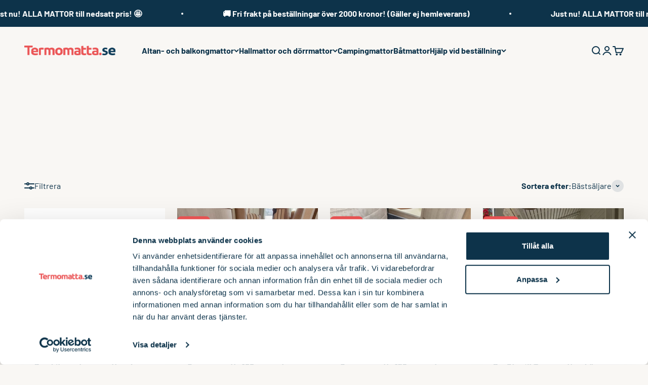

--- FILE ---
content_type: text/html; charset=utf-8
request_url: https://termomatta.se/collections/alla-produkter
body_size: 32369
content:
<!doctype html>

<html lang="sv" dir="ltr">
  <head>
    <meta charset="utf-8">
    <meta name="viewport" content="width=device-width, initial-scale=1.0, height=device-height, minimum-scale=1.0, maximum-scale=1.0">
    <meta name="theme-color" content="#f9f7f4">

    <!-- Google Tag Manager -->
<script async crossorigin fetchpriority="high" src="/cdn/shopifycloud/importmap-polyfill/es-modules-shim.2.4.0.js"></script>
<script>(function(w,d,s,l,i){w[l]=w[l]||[];w[l].push({'gtm.start':
new Date().getTime(),event:'gtm.js'});var f=d.getElementsByTagName(s)[0],
j=d.createElement(s),dl=l!='dataLayer'?'&l='+l:'';j.async=true;j.src=
'https://www.googletagmanager.com/gtm.js?id='+i+dl;f.parentNode.insertBefore(j,f);
})(window,document,'script','dataLayer','GTM-5BRHKCLR');</script>
<!-- End Google Tag Manager -->

    <title>Alla produkter</title><link rel="canonical" href="https://termomatta.se/collections/alla-produkter"><link rel="shortcut icon" href="//termomatta.se/cdn/shop/files/termomatto_favicon.png?v=1716136763&width=96">
      <link rel="apple-touch-icon" href="//termomatta.se/cdn/shop/files/termomatto_favicon.png?v=1716136763&width=180"><link rel="preconnect" href="https://cdn.shopify.com">
    <link rel="preconnect" href="https://fonts.shopifycdn.com" crossorigin>
    <link rel="dns-prefetch" href="https://productreviews.shopifycdn.com"><link rel="preload" href="//termomatta.se/cdn/fonts/barlow/barlow_n7.691d1d11f150e857dcbc1c10ef03d825bc378d81.woff2" as="font" type="font/woff2" crossorigin><link rel="preload" href="//termomatta.se/cdn/fonts/barlow/barlow_n4.038c60d7ea9ddb238b2f64ba6f463ba6c0b5e5ad.woff2" as="font" type="font/woff2" crossorigin><meta property="og:type" content="website">
  <meta property="og:title" content="Alla produkter"><meta property="og:image" content="http://termomatta.se/cdn/shop/collections/rakennekuvabannerit-22.png?v=1728737470&width=2048">
  <meta property="og:image:secure_url" content="https://termomatta.se/cdn/shop/collections/rakennekuvabannerit-22.png?v=1728737470&width=2048">
  <meta property="og:image:width" content="1940">
  <meta property="og:image:height" content="400"><meta property="og:url" content="https://termomatta.se/collections/alla-produkter">
<meta property="og:site_name" content="Termomatta.se"><meta name="twitter:card" content="summary"><meta name="twitter:title" content="Alla produkter">
  <meta name="twitter:description" content=""><meta name="twitter:image" content="https://termomatta.se/cdn/shop/collections/rakennekuvabannerit-22.png?crop=center&height=1200&v=1728737470&width=1200">
  <meta name="twitter:image:alt" content="Alla produkter"><script type="application/ld+json">
  {
    "@context": "https://schema.org",
    "@type": "BreadcrumbList",
    "itemListElement": [{
        "@type": "ListItem",
        "position": 1,
        "name": "Hem",
        "item": "https://termomatta.se"
      },{
            "@type": "ListItem",
            "position": 2,
            "name": "Alla produkter",
            "item": "https://termomatta.se/collections/alla-produkter"
          }]
  }
</script><style>/* Typography (heading) */
  @font-face {
  font-family: Barlow;
  font-weight: 700;
  font-style: normal;
  font-display: fallback;
  src: url("//termomatta.se/cdn/fonts/barlow/barlow_n7.691d1d11f150e857dcbc1c10ef03d825bc378d81.woff2") format("woff2"),
       url("//termomatta.se/cdn/fonts/barlow/barlow_n7.4fdbb1cb7da0e2c2f88492243ffa2b4f91924840.woff") format("woff");
}

@font-face {
  font-family: Barlow;
  font-weight: 700;
  font-style: italic;
  font-display: fallback;
  src: url("//termomatta.se/cdn/fonts/barlow/barlow_i7.50e19d6cc2ba5146fa437a5a7443c76d5d730103.woff2") format("woff2"),
       url("//termomatta.se/cdn/fonts/barlow/barlow_i7.47e9f98f1b094d912e6fd631cc3fe93d9f40964f.woff") format("woff");
}

/* Typography (body) */
  @font-face {
  font-family: Barlow;
  font-weight: 400;
  font-style: normal;
  font-display: fallback;
  src: url("//termomatta.se/cdn/fonts/barlow/barlow_n4.038c60d7ea9ddb238b2f64ba6f463ba6c0b5e5ad.woff2") format("woff2"),
       url("//termomatta.se/cdn/fonts/barlow/barlow_n4.074a9f2b990b38aec7d56c68211821e455b6d075.woff") format("woff");
}

@font-face {
  font-family: Barlow;
  font-weight: 400;
  font-style: italic;
  font-display: fallback;
  src: url("//termomatta.se/cdn/fonts/barlow/barlow_i4.8c59b6445f83f078b3520bad98b24d859431b377.woff2") format("woff2"),
       url("//termomatta.se/cdn/fonts/barlow/barlow_i4.bf7e6d69237bd02188410034976892368fd014c0.woff") format("woff");
}

@font-face {
  font-family: Barlow;
  font-weight: 700;
  font-style: normal;
  font-display: fallback;
  src: url("//termomatta.se/cdn/fonts/barlow/barlow_n7.691d1d11f150e857dcbc1c10ef03d825bc378d81.woff2") format("woff2"),
       url("//termomatta.se/cdn/fonts/barlow/barlow_n7.4fdbb1cb7da0e2c2f88492243ffa2b4f91924840.woff") format("woff");
}

@font-face {
  font-family: Barlow;
  font-weight: 700;
  font-style: italic;
  font-display: fallback;
  src: url("//termomatta.se/cdn/fonts/barlow/barlow_i7.50e19d6cc2ba5146fa437a5a7443c76d5d730103.woff2") format("woff2"),
       url("//termomatta.se/cdn/fonts/barlow/barlow_i7.47e9f98f1b094d912e6fd631cc3fe93d9f40964f.woff") format("woff");
}

:root {
    /**
     * ---------------------------------------------------------------------
     * SPACING VARIABLES
     *
     * We are using a spacing inspired from frameworks like Tailwind CSS.
     * ---------------------------------------------------------------------
     */
    --spacing-0-5: 0.125rem; /* 2px */
    --spacing-1: 0.25rem; /* 4px */
    --spacing-1-5: 0.375rem; /* 6px */
    --spacing-2: 0.5rem; /* 8px */
    --spacing-2-5: 0.625rem; /* 10px */
    --spacing-3: 0.75rem; /* 12px */
    --spacing-3-5: 0.875rem; /* 14px */
    --spacing-4: 1rem; /* 16px */
    --spacing-4-5: 1.125rem; /* 18px */
    --spacing-5: 1.25rem; /* 20px */
    --spacing-5-5: 1.375rem; /* 22px */
    --spacing-6: 1.5rem; /* 24px */
    --spacing-6-5: 1.625rem; /* 26px */
    --spacing-7: 1.75rem; /* 28px */
    --spacing-7-5: 1.875rem; /* 30px */
    --spacing-8: 2rem; /* 32px */
    --spacing-8-5: 2.125rem; /* 34px */
    --spacing-9: 2.25rem; /* 36px */
    --spacing-9-5: 2.375rem; /* 38px */
    --spacing-10: 2.5rem; /* 40px */
    --spacing-11: 2.75rem; /* 44px */
    --spacing-12: 3rem; /* 48px */
    --spacing-14: 3.5rem; /* 56px */
    --spacing-16: 4rem; /* 64px */
    --spacing-18: 4.5rem; /* 72px */
    --spacing-20: 5rem; /* 80px */
    --spacing-24: 6rem; /* 96px */
    --spacing-28: 7rem; /* 112px */
    --spacing-32: 8rem; /* 128px */
    --spacing-36: 9rem; /* 144px */
    --spacing-40: 10rem; /* 160px */
    --spacing-44: 11rem; /* 176px */
    --spacing-48: 12rem; /* 192px */
    --spacing-52: 13rem; /* 208px */
    --spacing-56: 14rem; /* 224px */
    --spacing-60: 15rem; /* 240px */
    --spacing-64: 16rem; /* 256px */
    --spacing-72: 18rem; /* 288px */
    --spacing-80: 20rem; /* 320px */
    --spacing-96: 24rem; /* 384px */

    /* Container */
    --container-max-width: 1400px;
    --container-narrow-max-width: 1150px;
    --container-gutter: var(--spacing-5);
    --section-outer-spacing-block: var(--spacing-10);
    --section-inner-max-spacing-block: var(--spacing-9);
    --section-inner-spacing-inline: var(--container-gutter);
    --section-stack-spacing-block: var(--spacing-8);

    /* Grid gutter */
    --grid-gutter: var(--spacing-5);

    /* Product list settings */
    --product-list-row-gap: var(--spacing-8);
    --product-list-column-gap: var(--grid-gutter);

    /* Form settings */
    --input-gap: var(--spacing-2);
    --input-height: 2.625rem;
    --input-padding-inline: var(--spacing-4);

    /* Other sizes */
    --sticky-area-height: calc(var(--sticky-announcement-bar-enabled, 0) * var(--announcement-bar-height, 0px) + var(--sticky-header-enabled, 0) * var(--header-height, 0px));

    /* RTL support */
    --transform-logical-flip: 1;
    --transform-origin-start: left;
    --transform-origin-end: right;

    /**
     * ---------------------------------------------------------------------
     * TYPOGRAPHY
     * ---------------------------------------------------------------------
     */

    /* Font properties */
    --heading-font-family: Barlow, sans-serif;
    --heading-font-weight: 700;
    --heading-font-style: normal;
    --heading-text-transform: normal;
    --heading-letter-spacing: -0.02em;
    --text-font-family: Barlow, sans-serif;
    --text-font-weight: 400;
    --text-font-style: normal;
    --text-letter-spacing: 0.0em;

    /* Font sizes */
    --text-h0: 3rem;
    --text-h1: 2.5rem;
    --text-h2: 2rem;
    --text-h3: 1.5rem;
    --text-h4: 1.375rem;
    --text-h5: 1.125rem;
    --text-h6: 1rem;
    --text-xs: 0.6875rem;
    --text-sm: 0.75rem;
    --text-base: 0.875rem;
    --text-lg: 1.125rem;

    /**
     * ---------------------------------------------------------------------
     * COLORS
     * ---------------------------------------------------------------------
     */

    /* Color settings */--accent: 46 204 113;
    --text-primary: 13 51 74;
    --background-primary: 249 247 244;
    --dialog-background: 255 255 255;
    --border-color: var(--text-color, var(--text-primary)) / 0.12;

    /* Button colors */
    --button-background-primary: 46 204 113;
    --button-text-primary: 255 255 255;
    --button-background-secondary: 13 51 74;
    --button-text-secondary: 255 255 255;

    /* Status colors */
    --success-background: 224 244 232;
    --success-text: 0 163 65;
    --warning-background: 255 246 233;
    --warning-text: 255 183 74;
    --error-background: 254 231 231;
    --error-text: 248 58 58;

    /* Product colors */
    --on-sale-text: 242 87 87;
    --on-sale-badge-background: 242 87 87;
    --on-sale-badge-text: 255 255 255;
    --sold-out-badge-background: 13 51 74;
    --sold-out-badge-text: 255 255 255;
    --primary-badge-background: 128 60 238;
    --primary-badge-text: 255 255 255;
    --star-color: 255 183 74;
    --product-card-background: 255 255 255;
    --product-card-text: 13 51 74;

    /* Header colors */
    --header-background: 249 247 244;
    --header-text: 13 51 74;

    /* Footer colors */
    --footer-background: 255 255 255;
    --footer-text: 13 51 74;

    /* Rounded variables (used for border radius) */
    --rounded-xs: 0.25rem;
    --rounded-sm: 0.375rem;
    --rounded: 0.75rem;
    --rounded-lg: 1.5rem;
    --rounded-full: 9999px;

    --rounded-button: 0.5rem;
    --rounded-input: 0.5rem;

    /* Box shadow */
    --shadow-sm: 0 2px 8px rgb(var(--text-primary) / 0.1);
    --shadow: 0 5px 15px rgb(var(--text-primary) / 0.1);
    --shadow-md: 0 5px 30px rgb(var(--text-primary) / 0.1);
    --shadow-block: 0px 18px 50px rgb(var(--text-primary) / 0.1);

    /**
     * ---------------------------------------------------------------------
     * OTHER
     * ---------------------------------------------------------------------
     */

    --stagger-products-reveal-opacity: 0;
    --cursor-close-svg-url: url(//termomatta.se/cdn/shop/t/8/assets/cursor-close.svg?v=147174565022153725511757943076);
    --cursor-zoom-in-svg-url: url(//termomatta.se/cdn/shop/t/8/assets/cursor-zoom-in.svg?v=154953035094101115921757943076);
    --cursor-zoom-out-svg-url: url(//termomatta.se/cdn/shop/t/8/assets/cursor-zoom-out.svg?v=16155520337305705181757943076);
    --checkmark-svg-url: url(//termomatta.se/cdn/shop/t/8/assets/checkmark.svg?v=77552481021870063511757943076);
  }

  [dir="rtl"]:root {
    /* RTL support */
    --transform-logical-flip: -1;
    --transform-origin-start: right;
    --transform-origin-end: left;
  }

  @media screen and (min-width: 700px) {
    :root {
      /* Typography (font size) */
      --text-h0: 4rem;
      --text-h1: 3rem;
      --text-h2: 2.5rem;
      --text-h3: 2rem;
      --text-h4: 1.625rem;
      --text-h5: 1.25rem;
      --text-h6: 1.125rem;

      --text-xs: 0.75rem;
      --text-sm: 0.875rem;
      --text-base: 1.0rem;
      --text-lg: 1.25rem;

      /* Spacing */
      --container-gutter: 2rem;
      --section-outer-spacing-block: var(--spacing-14);
      --section-inner-max-spacing-block: var(--spacing-10);
      --section-inner-spacing-inline: var(--spacing-12);
      --section-stack-spacing-block: var(--spacing-12);

      /* Grid gutter */
      --grid-gutter: var(--spacing-6);

      /* Product list settings */
      --product-list-row-gap: var(--spacing-12);

      /* Form settings */
      --input-gap: 1rem;
      --input-height: 3.125rem;
      --input-padding-inline: var(--spacing-5);
    }
  }

  @media screen and (min-width: 1000px) {
    :root {
      /* Spacing settings */
      --container-gutter: var(--spacing-12);
      --section-outer-spacing-block: var(--spacing-16);
      --section-inner-max-spacing-block: var(--spacing-14);
      --section-inner-spacing-inline: var(--spacing-16);
      --section-stack-spacing-block: var(--spacing-12);
    }
  }

  @media screen and (min-width: 1150px) {
    :root {
      /* Spacing settings */
      --container-gutter: var(--spacing-12);
      --section-outer-spacing-block: var(--spacing-16);
      --section-inner-max-spacing-block: var(--spacing-14);
      --section-inner-spacing-inline: var(--spacing-16);
      --section-stack-spacing-block: var(--spacing-12);
    }
  }

  @media screen and (min-width: 1400px) {
    :root {
      /* Typography (font size) */
      --text-h0: 5rem;
      --text-h1: 3.75rem;
      --text-h2: 3rem;
      --text-h3: 2.25rem;
      --text-h4: 2rem;
      --text-h5: 1.5rem;
      --text-h6: 1.25rem;

      --section-outer-spacing-block: var(--spacing-20);
      --section-inner-max-spacing-block: var(--spacing-16);
      --section-inner-spacing-inline: var(--spacing-18);
    }
  }

  @media screen and (min-width: 1600px) {
    :root {
      --section-outer-spacing-block: var(--spacing-20);
      --section-inner-max-spacing-block: var(--spacing-18);
      --section-inner-spacing-inline: var(--spacing-20);
    }
  }

  /**
   * ---------------------------------------------------------------------
   * LIQUID DEPENDANT CSS
   *
   * Our main CSS is Liquid free, but some very specific features depend on
   * theme settings, so we have them here
   * ---------------------------------------------------------------------
   */@media screen and (pointer: fine) {
        .button:not([disabled]):hover, .btn:not([disabled]):hover, .shopify-payment-button__button--unbranded:not([disabled]):hover {
          --button-background-opacity: 0.85;
        }

        .button--subdued:not([disabled]):hover {
          --button-background: var(--text-color) / .05 !important;
        }
      }</style><script>
  // This allows to expose several variables to the global scope, to be used in scripts
  window.themeVariables = {
    settings: {
      showPageTransition: null,
      staggerProductsApparition: true,
      reduceDrawerAnimation: false,
      reduceMenuAnimation: false,
      headingApparition: "split_fade",
      pageType: "collection",
      moneyFormat: "{{amount_no_decimals}} kr",
      moneyWithCurrencyFormat: "{{amount_no_decimals}} SEK",
      currencyCodeEnabled: true,
      cartType: "drawer",
      showDiscount: true,
      discountMode: "percentage",
      pageBackground: "#f9f7f4",
      textColor: "#0d334a"
    },

    strings: {
      accessibilityClose: "Stäng",
      accessibilityNext: "Nästa",
      accessibilityPrevious: "Föregående",
      closeGallery: "Stäng bildgalleriet",
      zoomGallery: "Zooma",
      errorGallery: "Bilden kan inte laddas",
      searchNoResults: "Inga resultat kunde hittas.",
      addOrderNote: "Lägg till orderkommentar",
      editOrderNote: "Redigera ditt orderkommentar",
      shippingEstimatorNoResults: "Tyvärr skickar vi inte till din adress.",
      shippingEstimatorOneResult: "Det finns en fraktkostnad för din adress:",
      shippingEstimatorMultipleResults: "Det finns flera fraktpriser för din adress:",
      shippingEstimatorError: "Ett eller flera fel uppstod vid hämtning av fraktpriser:"
    },

    breakpoints: {
      'sm': 'screen and (min-width: 700px)',
      'md': 'screen and (min-width: 1000px)',
      'lg': 'screen and (min-width: 1150px)',
      'xl': 'screen and (min-width: 1400px)',

      'sm-max': 'screen and (max-width: 699px)',
      'md-max': 'screen and (max-width: 999px)',
      'lg-max': 'screen and (max-width: 1149px)',
      'xl-max': 'screen and (max-width: 1399px)'
    }
  };

  // For detecting native share
  document.documentElement.classList.add(`native-share--${navigator.share ? 'enabled' : 'disabled'}`);</script><script type="importmap">{
        "imports": {
          "vendor": "//termomatta.se/cdn/shop/t/8/assets/vendor.min.js?v=166563502121812900551757943076",
          "theme": "//termomatta.se/cdn/shop/t/8/assets/theme.js?v=125266417529007987961761063948",
          "photoswipe": "//termomatta.se/cdn/shop/t/8/assets/photoswipe.min.js?v=13374349288281597431757943076"
        }
      }
    </script>

    <script type="module" src="//termomatta.se/cdn/shop/t/8/assets/vendor.min.js?v=166563502121812900551757943076"></script>
    <script type="module" src="//termomatta.se/cdn/shop/t/8/assets/theme.js?v=125266417529007987961761063948"></script>
    <script src="//termomatta.se/cdn/shop/t/8/assets/jquery-3.7.1.slim.min.js?v=124809995787654361971758024431" defer></script>


    <script>window.performance && window.performance.mark && window.performance.mark('shopify.content_for_header.start');</script><meta id="shopify-digital-wallet" name="shopify-digital-wallet" content="/83230327127/digital_wallets/dialog">
<meta name="shopify-checkout-api-token" content="3da9a28ea4375588795d21e4701215bf">
<link rel="alternate" type="application/atom+xml" title="Feed" href="/collections/alla-produkter.atom" />
<link rel="alternate" type="application/json+oembed" href="https://termomatta.se/collections/alla-produkter.oembed">
<script async="async" src="/checkouts/internal/preloads.js?locale=sv-SE"></script>
<link rel="preconnect" href="https://shop.app" crossorigin="anonymous">
<script async="async" src="https://shop.app/checkouts/internal/preloads.js?locale=sv-SE&shop_id=83230327127" crossorigin="anonymous"></script>
<script id="apple-pay-shop-capabilities" type="application/json">{"shopId":83230327127,"countryCode":"FI","currencyCode":"SEK","merchantCapabilities":["supports3DS"],"merchantId":"gid:\/\/shopify\/Shop\/83230327127","merchantName":"Termomatta.se","requiredBillingContactFields":["postalAddress","email","phone"],"requiredShippingContactFields":["postalAddress","email","phone"],"shippingType":"shipping","supportedNetworks":["visa","masterCard","amex"],"total":{"type":"pending","label":"Termomatta.se","amount":"1.00"},"shopifyPaymentsEnabled":true,"supportsSubscriptions":true}</script>
<script id="shopify-features" type="application/json">{"accessToken":"3da9a28ea4375588795d21e4701215bf","betas":["rich-media-storefront-analytics"],"domain":"termomatta.se","predictiveSearch":true,"shopId":83230327127,"locale":"sv"}</script>
<script>var Shopify = Shopify || {};
Shopify.shop = "6c92da-56.myshopify.com";
Shopify.locale = "sv";
Shopify.currency = {"active":"SEK","rate":"1.0"};
Shopify.country = "SE";
Shopify.theme = {"name":"Impact - Uusi laskuri","id":187134738775,"schema_name":"Impact","schema_version":"6.10.0","theme_store_id":1190,"role":"main"};
Shopify.theme.handle = "null";
Shopify.theme.style = {"id":null,"handle":null};
Shopify.cdnHost = "termomatta.se/cdn";
Shopify.routes = Shopify.routes || {};
Shopify.routes.root = "/";</script>
<script type="module">!function(o){(o.Shopify=o.Shopify||{}).modules=!0}(window);</script>
<script>!function(o){function n(){var o=[];function n(){o.push(Array.prototype.slice.apply(arguments))}return n.q=o,n}var t=o.Shopify=o.Shopify||{};t.loadFeatures=n(),t.autoloadFeatures=n()}(window);</script>
<script>
  window.ShopifyPay = window.ShopifyPay || {};
  window.ShopifyPay.apiHost = "shop.app\/pay";
  window.ShopifyPay.redirectState = null;
</script>
<script id="shop-js-analytics" type="application/json">{"pageType":"collection"}</script>
<script defer="defer" async type="module" src="//termomatta.se/cdn/shopifycloud/shop-js/modules/v2/client.init-shop-cart-sync_BQwl-Ipk.sv.esm.js"></script>
<script defer="defer" async type="module" src="//termomatta.se/cdn/shopifycloud/shop-js/modules/v2/chunk.common_FQeHycxS.esm.js"></script>
<script type="module">
  await import("//termomatta.se/cdn/shopifycloud/shop-js/modules/v2/client.init-shop-cart-sync_BQwl-Ipk.sv.esm.js");
await import("//termomatta.se/cdn/shopifycloud/shop-js/modules/v2/chunk.common_FQeHycxS.esm.js");

  window.Shopify.SignInWithShop?.initShopCartSync?.({"fedCMEnabled":true,"windoidEnabled":true});

</script>
<script>
  window.Shopify = window.Shopify || {};
  if (!window.Shopify.featureAssets) window.Shopify.featureAssets = {};
  window.Shopify.featureAssets['shop-js'] = {"shop-cart-sync":["modules/v2/client.shop-cart-sync_CWYqohi2.sv.esm.js","modules/v2/chunk.common_FQeHycxS.esm.js"],"init-fed-cm":["modules/v2/client.init-fed-cm_CU1RdDPp.sv.esm.js","modules/v2/chunk.common_FQeHycxS.esm.js"],"init-shop-email-lookup-coordinator":["modules/v2/client.init-shop-email-lookup-coordinator_vY6X1faa.sv.esm.js","modules/v2/chunk.common_FQeHycxS.esm.js"],"shop-cash-offers":["modules/v2/client.shop-cash-offers_CElMBttZ.sv.esm.js","modules/v2/chunk.common_FQeHycxS.esm.js","modules/v2/chunk.modal_C85ZS6kR.esm.js"],"shop-button":["modules/v2/client.shop-button_DkMlOLpc.sv.esm.js","modules/v2/chunk.common_FQeHycxS.esm.js"],"init-windoid":["modules/v2/client.init-windoid_D7gxATSE.sv.esm.js","modules/v2/chunk.common_FQeHycxS.esm.js"],"avatar":["modules/v2/client.avatar_BTnouDA3.sv.esm.js"],"init-shop-cart-sync":["modules/v2/client.init-shop-cart-sync_BQwl-Ipk.sv.esm.js","modules/v2/chunk.common_FQeHycxS.esm.js"],"shop-toast-manager":["modules/v2/client.shop-toast-manager_BkHk47Dx.sv.esm.js","modules/v2/chunk.common_FQeHycxS.esm.js"],"pay-button":["modules/v2/client.pay-button_CM8rYvMx.sv.esm.js","modules/v2/chunk.common_FQeHycxS.esm.js"],"shop-login-button":["modules/v2/client.shop-login-button_79fEES1J.sv.esm.js","modules/v2/chunk.common_FQeHycxS.esm.js","modules/v2/chunk.modal_C85ZS6kR.esm.js"],"init-customer-accounts-sign-up":["modules/v2/client.init-customer-accounts-sign-up_kbnfh2Pz.sv.esm.js","modules/v2/client.shop-login-button_79fEES1J.sv.esm.js","modules/v2/chunk.common_FQeHycxS.esm.js","modules/v2/chunk.modal_C85ZS6kR.esm.js"],"init-shop-for-new-customer-accounts":["modules/v2/client.init-shop-for-new-customer-accounts_BRBtlSpd.sv.esm.js","modules/v2/client.shop-login-button_79fEES1J.sv.esm.js","modules/v2/chunk.common_FQeHycxS.esm.js","modules/v2/chunk.modal_C85ZS6kR.esm.js"],"init-customer-accounts":["modules/v2/client.init-customer-accounts_CkPsReke.sv.esm.js","modules/v2/client.shop-login-button_79fEES1J.sv.esm.js","modules/v2/chunk.common_FQeHycxS.esm.js","modules/v2/chunk.modal_C85ZS6kR.esm.js"],"shop-follow-button":["modules/v2/client.shop-follow-button_BCLdgv8K.sv.esm.js","modules/v2/chunk.common_FQeHycxS.esm.js","modules/v2/chunk.modal_C85ZS6kR.esm.js"],"lead-capture":["modules/v2/client.lead-capture_CQPzlMR5.sv.esm.js","modules/v2/chunk.common_FQeHycxS.esm.js","modules/v2/chunk.modal_C85ZS6kR.esm.js"],"checkout-modal":["modules/v2/client.checkout-modal_C4AIYFhk.sv.esm.js","modules/v2/chunk.common_FQeHycxS.esm.js","modules/v2/chunk.modal_C85ZS6kR.esm.js"],"shop-login":["modules/v2/client.shop-login_CB23I6q0.sv.esm.js","modules/v2/chunk.common_FQeHycxS.esm.js","modules/v2/chunk.modal_C85ZS6kR.esm.js"],"payment-terms":["modules/v2/client.payment-terms_rwgZ6EMt.sv.esm.js","modules/v2/chunk.common_FQeHycxS.esm.js","modules/v2/chunk.modal_C85ZS6kR.esm.js"]};
</script>
<script>(function() {
  var isLoaded = false;
  function asyncLoad() {
    if (isLoaded) return;
    isLoaded = true;
    var urls = ["https:\/\/loox.io\/widget\/ZX3Y6OZJdV\/loox.1716116104438.js?shop=6c92da-56.myshopify.com","https:\/\/s3.eu-west-1.amazonaws.com\/production-klarna-il-shopify-osm\/0b7fe7c4a98ef8166eeafee767bc667686567a25\/6c92da-56.myshopify.com-1759251470999.js?shop=6c92da-56.myshopify.com"];
    for (var i = 0; i < urls.length; i++) {
      var s = document.createElement('script');
      s.type = 'text/javascript';
      s.async = true;
      s.src = urls[i];
      var x = document.getElementsByTagName('script')[0];
      x.parentNode.insertBefore(s, x);
    }
  };
  if(window.attachEvent) {
    window.attachEvent('onload', asyncLoad);
  } else {
    window.addEventListener('load', asyncLoad, false);
  }
})();</script>
<script id="__st">var __st={"a":83230327127,"offset":7200,"reqid":"fc123e85-0b57-44ff-bcca-5cb26c2c4b3f-1766490935","pageurl":"termomatta.se\/collections\/alla-produkter","u":"befe22cdc86b","p":"collection","rtyp":"collection","rid":631786701143};</script>
<script>window.ShopifyPaypalV4VisibilityTracking = true;</script>
<script id="captcha-bootstrap">!function(){'use strict';const t='contact',e='account',n='new_comment',o=[[t,t],['blogs',n],['comments',n],[t,'customer']],c=[[e,'customer_login'],[e,'guest_login'],[e,'recover_customer_password'],[e,'create_customer']],r=t=>t.map((([t,e])=>`form[action*='/${t}']:not([data-nocaptcha='true']) input[name='form_type'][value='${e}']`)).join(','),a=t=>()=>t?[...document.querySelectorAll(t)].map((t=>t.form)):[];function s(){const t=[...o],e=r(t);return a(e)}const i='password',u='form_key',d=['recaptcha-v3-token','g-recaptcha-response','h-captcha-response',i],f=()=>{try{return window.sessionStorage}catch{return}},m='__shopify_v',_=t=>t.elements[u];function p(t,e,n=!1){try{const o=window.sessionStorage,c=JSON.parse(o.getItem(e)),{data:r}=function(t){const{data:e,action:n}=t;return t[m]||n?{data:e,action:n}:{data:t,action:n}}(c);for(const[e,n]of Object.entries(r))t.elements[e]&&(t.elements[e].value=n);n&&o.removeItem(e)}catch(o){console.error('form repopulation failed',{error:o})}}const l='form_type',E='cptcha';function T(t){t.dataset[E]=!0}const w=window,h=w.document,L='Shopify',v='ce_forms',y='captcha';let A=!1;((t,e)=>{const n=(g='f06e6c50-85a8-45c8-87d0-21a2b65856fe',I='https://cdn.shopify.com/shopifycloud/storefront-forms-hcaptcha/ce_storefront_forms_captcha_hcaptcha.v1.5.2.iife.js',D={infoText:'Skyddas av hCaptcha',privacyText:'Integritet',termsText:'Villkor'},(t,e,n)=>{const o=w[L][v],c=o.bindForm;if(c)return c(t,g,e,D).then(n);var r;o.q.push([[t,g,e,D],n]),r=I,A||(h.body.append(Object.assign(h.createElement('script'),{id:'captcha-provider',async:!0,src:r})),A=!0)});var g,I,D;w[L]=w[L]||{},w[L][v]=w[L][v]||{},w[L][v].q=[],w[L][y]=w[L][y]||{},w[L][y].protect=function(t,e){n(t,void 0,e),T(t)},Object.freeze(w[L][y]),function(t,e,n,w,h,L){const[v,y,A,g]=function(t,e,n){const i=e?o:[],u=t?c:[],d=[...i,...u],f=r(d),m=r(i),_=r(d.filter((([t,e])=>n.includes(e))));return[a(f),a(m),a(_),s()]}(w,h,L),I=t=>{const e=t.target;return e instanceof HTMLFormElement?e:e&&e.form},D=t=>v().includes(t);t.addEventListener('submit',(t=>{const e=I(t);if(!e)return;const n=D(e)&&!e.dataset.hcaptchaBound&&!e.dataset.recaptchaBound,o=_(e),c=g().includes(e)&&(!o||!o.value);(n||c)&&t.preventDefault(),c&&!n&&(function(t){try{if(!f())return;!function(t){const e=f();if(!e)return;const n=_(t);if(!n)return;const o=n.value;o&&e.removeItem(o)}(t);const e=Array.from(Array(32),(()=>Math.random().toString(36)[2])).join('');!function(t,e){_(t)||t.append(Object.assign(document.createElement('input'),{type:'hidden',name:u})),t.elements[u].value=e}(t,e),function(t,e){const n=f();if(!n)return;const o=[...t.querySelectorAll(`input[type='${i}']`)].map((({name:t})=>t)),c=[...d,...o],r={};for(const[a,s]of new FormData(t).entries())c.includes(a)||(r[a]=s);n.setItem(e,JSON.stringify({[m]:1,action:t.action,data:r}))}(t,e)}catch(e){console.error('failed to persist form',e)}}(e),e.submit())}));const S=(t,e)=>{t&&!t.dataset[E]&&(n(t,e.some((e=>e===t))),T(t))};for(const o of['focusin','change'])t.addEventListener(o,(t=>{const e=I(t);D(e)&&S(e,y())}));const B=e.get('form_key'),M=e.get(l),P=B&&M;t.addEventListener('DOMContentLoaded',(()=>{const t=y();if(P)for(const e of t)e.elements[l].value===M&&p(e,B);[...new Set([...A(),...v().filter((t=>'true'===t.dataset.shopifyCaptcha))])].forEach((e=>S(e,t)))}))}(h,new URLSearchParams(w.location.search),n,t,e,['guest_login'])})(!0,!0)}();</script>
<script integrity="sha256-4kQ18oKyAcykRKYeNunJcIwy7WH5gtpwJnB7kiuLZ1E=" data-source-attribution="shopify.loadfeatures" defer="defer" src="//termomatta.se/cdn/shopifycloud/storefront/assets/storefront/load_feature-a0a9edcb.js" crossorigin="anonymous"></script>
<script crossorigin="anonymous" defer="defer" src="//termomatta.se/cdn/shopifycloud/storefront/assets/shopify_pay/storefront-65b4c6d7.js?v=20250812"></script>
<script data-source-attribution="shopify.dynamic_checkout.dynamic.init">var Shopify=Shopify||{};Shopify.PaymentButton=Shopify.PaymentButton||{isStorefrontPortableWallets:!0,init:function(){window.Shopify.PaymentButton.init=function(){};var t=document.createElement("script");t.src="https://termomatta.se/cdn/shopifycloud/portable-wallets/latest/portable-wallets.sv.js",t.type="module",document.head.appendChild(t)}};
</script>
<script data-source-attribution="shopify.dynamic_checkout.buyer_consent">
  function portableWalletsHideBuyerConsent(e){var t=document.getElementById("shopify-buyer-consent"),n=document.getElementById("shopify-subscription-policy-button");t&&n&&(t.classList.add("hidden"),t.setAttribute("aria-hidden","true"),n.removeEventListener("click",e))}function portableWalletsShowBuyerConsent(e){var t=document.getElementById("shopify-buyer-consent"),n=document.getElementById("shopify-subscription-policy-button");t&&n&&(t.classList.remove("hidden"),t.removeAttribute("aria-hidden"),n.addEventListener("click",e))}window.Shopify?.PaymentButton&&(window.Shopify.PaymentButton.hideBuyerConsent=portableWalletsHideBuyerConsent,window.Shopify.PaymentButton.showBuyerConsent=portableWalletsShowBuyerConsent);
</script>
<script data-source-attribution="shopify.dynamic_checkout.cart.bootstrap">document.addEventListener("DOMContentLoaded",(function(){function t(){return document.querySelector("shopify-accelerated-checkout-cart, shopify-accelerated-checkout")}if(t())Shopify.PaymentButton.init();else{new MutationObserver((function(e,n){t()&&(Shopify.PaymentButton.init(),n.disconnect())})).observe(document.body,{childList:!0,subtree:!0})}}));
</script>
<script id='scb4127' type='text/javascript' async='' src='https://termomatta.se/cdn/shopifycloud/privacy-banner/storefront-banner.js'></script><link id="shopify-accelerated-checkout-styles" rel="stylesheet" media="screen" href="https://termomatta.se/cdn/shopifycloud/portable-wallets/latest/accelerated-checkout-backwards-compat.css" crossorigin="anonymous">
<style id="shopify-accelerated-checkout-cart">
        #shopify-buyer-consent {
  margin-top: 1em;
  display: inline-block;
  width: 100%;
}

#shopify-buyer-consent.hidden {
  display: none;
}

#shopify-subscription-policy-button {
  background: none;
  border: none;
  padding: 0;
  text-decoration: underline;
  font-size: inherit;
  cursor: pointer;
}

#shopify-subscription-policy-button::before {
  box-shadow: none;
}

      </style>

<script>window.performance && window.performance.mark && window.performance.mark('shopify.content_for_header.end');</script>
<link href="//termomatta.se/cdn/shop/t/8/assets/theme.css?v=142966906723251048711757943076" rel="stylesheet" type="text/css" media="all" /><!-- BEGIN app block: shopify://apps/simprosys-google-shopping-feed/blocks/core_settings_block/1f0b859e-9fa6-4007-97e8-4513aff5ff3b --><!-- BEGIN: GSF App Core Tags & Scripts by Simprosys Google Shopping Feed -->

    <!-- BEGIN app snippet: gsf_verification_code -->
    <meta name="google-site-verification" content="95BLHtlxAveLrq0cB5lA0jw17zOsDs522N2KrLg7EDU" />



<!-- END app snippet -->









<!-- END: GSF App Core Tags & Scripts by Simprosys Google Shopping Feed -->
<!-- END app block --><script src="https://cdn.shopify.com/extensions/019b027b-9634-79f7-837e-30327aba2ae7/omnisend-49/assets/omnisend-in-shop.js" type="text/javascript" defer="defer"></script>
<script src="https://cdn.shopify.com/extensions/23f531f2-0b08-4db5-8b3e-aa0037d94620/forms-2279/assets/shopify-forms-loader.js" type="text/javascript" defer="defer"></script>
<script src="https://cdn.shopify.com/extensions/019a9b3d-e29a-70b6-9cad-da9d8aa00644/site-65/assets/bar.js" type="text/javascript" defer="defer"></script>
<link href="https://monorail-edge.shopifysvc.com" rel="dns-prefetch">
<script>(function(){if ("sendBeacon" in navigator && "performance" in window) {try {var session_token_from_headers = performance.getEntriesByType('navigation')[0].serverTiming.find(x => x.name == '_s').description;} catch {var session_token_from_headers = undefined;}var session_cookie_matches = document.cookie.match(/_shopify_s=([^;]*)/);var session_token_from_cookie = session_cookie_matches && session_cookie_matches.length === 2 ? session_cookie_matches[1] : "";var session_token = session_token_from_headers || session_token_from_cookie || "";function handle_abandonment_event(e) {var entries = performance.getEntries().filter(function(entry) {return /monorail-edge.shopifysvc.com/.test(entry.name);});if (!window.abandonment_tracked && entries.length === 0) {window.abandonment_tracked = true;var currentMs = Date.now();var navigation_start = performance.timing.navigationStart;var payload = {shop_id: 83230327127,url: window.location.href,navigation_start,duration: currentMs - navigation_start,session_token,page_type: "collection"};window.navigator.sendBeacon("https://monorail-edge.shopifysvc.com/v1/produce", JSON.stringify({schema_id: "online_store_buyer_site_abandonment/1.1",payload: payload,metadata: {event_created_at_ms: currentMs,event_sent_at_ms: currentMs}}));}}window.addEventListener('pagehide', handle_abandonment_event);}}());</script>
<script id="web-pixels-manager-setup">(function e(e,d,r,n,o){if(void 0===o&&(o={}),!Boolean(null===(a=null===(i=window.Shopify)||void 0===i?void 0:i.analytics)||void 0===a?void 0:a.replayQueue)){var i,a;window.Shopify=window.Shopify||{};var t=window.Shopify;t.analytics=t.analytics||{};var s=t.analytics;s.replayQueue=[],s.publish=function(e,d,r){return s.replayQueue.push([e,d,r]),!0};try{self.performance.mark("wpm:start")}catch(e){}var l=function(){var e={modern:/Edge?\/(1{2}[4-9]|1[2-9]\d|[2-9]\d{2}|\d{4,})\.\d+(\.\d+|)|Firefox\/(1{2}[4-9]|1[2-9]\d|[2-9]\d{2}|\d{4,})\.\d+(\.\d+|)|Chrom(ium|e)\/(9{2}|\d{3,})\.\d+(\.\d+|)|(Maci|X1{2}).+ Version\/(15\.\d+|(1[6-9]|[2-9]\d|\d{3,})\.\d+)([,.]\d+|)( \(\w+\)|)( Mobile\/\w+|) Safari\/|Chrome.+OPR\/(9{2}|\d{3,})\.\d+\.\d+|(CPU[ +]OS|iPhone[ +]OS|CPU[ +]iPhone|CPU IPhone OS|CPU iPad OS)[ +]+(15[._]\d+|(1[6-9]|[2-9]\d|\d{3,})[._]\d+)([._]\d+|)|Android:?[ /-](13[3-9]|1[4-9]\d|[2-9]\d{2}|\d{4,})(\.\d+|)(\.\d+|)|Android.+Firefox\/(13[5-9]|1[4-9]\d|[2-9]\d{2}|\d{4,})\.\d+(\.\d+|)|Android.+Chrom(ium|e)\/(13[3-9]|1[4-9]\d|[2-9]\d{2}|\d{4,})\.\d+(\.\d+|)|SamsungBrowser\/([2-9]\d|\d{3,})\.\d+/,legacy:/Edge?\/(1[6-9]|[2-9]\d|\d{3,})\.\d+(\.\d+|)|Firefox\/(5[4-9]|[6-9]\d|\d{3,})\.\d+(\.\d+|)|Chrom(ium|e)\/(5[1-9]|[6-9]\d|\d{3,})\.\d+(\.\d+|)([\d.]+$|.*Safari\/(?![\d.]+ Edge\/[\d.]+$))|(Maci|X1{2}).+ Version\/(10\.\d+|(1[1-9]|[2-9]\d|\d{3,})\.\d+)([,.]\d+|)( \(\w+\)|)( Mobile\/\w+|) Safari\/|Chrome.+OPR\/(3[89]|[4-9]\d|\d{3,})\.\d+\.\d+|(CPU[ +]OS|iPhone[ +]OS|CPU[ +]iPhone|CPU IPhone OS|CPU iPad OS)[ +]+(10[._]\d+|(1[1-9]|[2-9]\d|\d{3,})[._]\d+)([._]\d+|)|Android:?[ /-](13[3-9]|1[4-9]\d|[2-9]\d{2}|\d{4,})(\.\d+|)(\.\d+|)|Mobile Safari.+OPR\/([89]\d|\d{3,})\.\d+\.\d+|Android.+Firefox\/(13[5-9]|1[4-9]\d|[2-9]\d{2}|\d{4,})\.\d+(\.\d+|)|Android.+Chrom(ium|e)\/(13[3-9]|1[4-9]\d|[2-9]\d{2}|\d{4,})\.\d+(\.\d+|)|Android.+(UC? ?Browser|UCWEB|U3)[ /]?(15\.([5-9]|\d{2,})|(1[6-9]|[2-9]\d|\d{3,})\.\d+)\.\d+|SamsungBrowser\/(5\.\d+|([6-9]|\d{2,})\.\d+)|Android.+MQ{2}Browser\/(14(\.(9|\d{2,})|)|(1[5-9]|[2-9]\d|\d{3,})(\.\d+|))(\.\d+|)|K[Aa][Ii]OS\/(3\.\d+|([4-9]|\d{2,})\.\d+)(\.\d+|)/},d=e.modern,r=e.legacy,n=navigator.userAgent;return n.match(d)?"modern":n.match(r)?"legacy":"unknown"}(),u="modern"===l?"modern":"legacy",c=(null!=n?n:{modern:"",legacy:""})[u],f=function(e){return[e.baseUrl,"/wpm","/b",e.hashVersion,"modern"===e.buildTarget?"m":"l",".js"].join("")}({baseUrl:d,hashVersion:r,buildTarget:u}),m=function(e){var d=e.version,r=e.bundleTarget,n=e.surface,o=e.pageUrl,i=e.monorailEndpoint;return{emit:function(e){var a=e.status,t=e.errorMsg,s=(new Date).getTime(),l=JSON.stringify({metadata:{event_sent_at_ms:s},events:[{schema_id:"web_pixels_manager_load/3.1",payload:{version:d,bundle_target:r,page_url:o,status:a,surface:n,error_msg:t},metadata:{event_created_at_ms:s}}]});if(!i)return console&&console.warn&&console.warn("[Web Pixels Manager] No Monorail endpoint provided, skipping logging."),!1;try{return self.navigator.sendBeacon.bind(self.navigator)(i,l)}catch(e){}var u=new XMLHttpRequest;try{return u.open("POST",i,!0),u.setRequestHeader("Content-Type","text/plain"),u.send(l),!0}catch(e){return console&&console.warn&&console.warn("[Web Pixels Manager] Got an unhandled error while logging to Monorail."),!1}}}}({version:r,bundleTarget:l,surface:e.surface,pageUrl:self.location.href,monorailEndpoint:e.monorailEndpoint});try{o.browserTarget=l,function(e){var d=e.src,r=e.async,n=void 0===r||r,o=e.onload,i=e.onerror,a=e.sri,t=e.scriptDataAttributes,s=void 0===t?{}:t,l=document.createElement("script"),u=document.querySelector("head"),c=document.querySelector("body");if(l.async=n,l.src=d,a&&(l.integrity=a,l.crossOrigin="anonymous"),s)for(var f in s)if(Object.prototype.hasOwnProperty.call(s,f))try{l.dataset[f]=s[f]}catch(e){}if(o&&l.addEventListener("load",o),i&&l.addEventListener("error",i),u)u.appendChild(l);else{if(!c)throw new Error("Did not find a head or body element to append the script");c.appendChild(l)}}({src:f,async:!0,onload:function(){if(!function(){var e,d;return Boolean(null===(d=null===(e=window.Shopify)||void 0===e?void 0:e.analytics)||void 0===d?void 0:d.initialized)}()){var d=window.webPixelsManager.init(e)||void 0;if(d){var r=window.Shopify.analytics;r.replayQueue.forEach((function(e){var r=e[0],n=e[1],o=e[2];d.publishCustomEvent(r,n,o)})),r.replayQueue=[],r.publish=d.publishCustomEvent,r.visitor=d.visitor,r.initialized=!0}}},onerror:function(){return m.emit({status:"failed",errorMsg:"".concat(f," has failed to load")})},sri:function(e){var d=/^sha384-[A-Za-z0-9+/=]+$/;return"string"==typeof e&&d.test(e)}(c)?c:"",scriptDataAttributes:o}),m.emit({status:"loading"})}catch(e){m.emit({status:"failed",errorMsg:(null==e?void 0:e.message)||"Unknown error"})}}})({shopId: 83230327127,storefrontBaseUrl: "https://termomatta.se",extensionsBaseUrl: "https://extensions.shopifycdn.com/cdn/shopifycloud/web-pixels-manager",monorailEndpoint: "https://monorail-edge.shopifysvc.com/unstable/produce_batch",surface: "storefront-renderer",enabledBetaFlags: ["2dca8a86"],webPixelsConfigList: [{"id":"2842493271","configuration":"{\"account_ID\":\"949563\",\"google_analytics_tracking_tag\":\"1\",\"measurement_id\":\"2\",\"api_secret\":\"3\",\"shop_settings\":\"{\\\"custom_pixel_script\\\":\\\"https:\\\\\\\/\\\\\\\/storage.googleapis.com\\\\\\\/gsf-scripts\\\\\\\/custom-pixels\\\\\\\/6c92da-56.js\\\"}\"}","eventPayloadVersion":"v1","runtimeContext":"LAX","scriptVersion":"c6b888297782ed4a1cba19cda43d6625","type":"APP","apiClientId":1558137,"privacyPurposes":[],"dataSharingAdjustments":{"protectedCustomerApprovalScopes":["read_customer_address","read_customer_email","read_customer_name","read_customer_personal_data","read_customer_phone"]}},{"id":"1569522007","configuration":"{\"apiURL\":\"https:\/\/api.omnisend.com\",\"appURL\":\"https:\/\/app.omnisend.com\",\"brandID\":\"67881192212a5b2d0b12efe1\",\"trackingURL\":\"https:\/\/wt.omnisendlink.com\"}","eventPayloadVersion":"v1","runtimeContext":"STRICT","scriptVersion":"aa9feb15e63a302383aa48b053211bbb","type":"APP","apiClientId":186001,"privacyPurposes":["ANALYTICS","MARKETING","SALE_OF_DATA"],"dataSharingAdjustments":{"protectedCustomerApprovalScopes":["read_customer_address","read_customer_email","read_customer_name","read_customer_personal_data","read_customer_phone"]}},{"id":"shopify-app-pixel","configuration":"{}","eventPayloadVersion":"v1","runtimeContext":"STRICT","scriptVersion":"0450","apiClientId":"shopify-pixel","type":"APP","privacyPurposes":["ANALYTICS","MARKETING"]},{"id":"shopify-custom-pixel","eventPayloadVersion":"v1","runtimeContext":"LAX","scriptVersion":"0450","apiClientId":"shopify-pixel","type":"CUSTOM","privacyPurposes":["ANALYTICS","MARKETING"]}],isMerchantRequest: false,initData: {"shop":{"name":"Termomatta.se","paymentSettings":{"currencyCode":"SEK"},"myshopifyDomain":"6c92da-56.myshopify.com","countryCode":"FI","storefrontUrl":"https:\/\/termomatta.se"},"customer":null,"cart":null,"checkout":null,"productVariants":[],"purchasingCompany":null},},"https://termomatta.se/cdn","1e666a24w2e65f183p6464de52mb8aad81d",{"modern":"","legacy":""},{"shopId":"83230327127","storefrontBaseUrl":"https:\/\/termomatta.se","extensionBaseUrl":"https:\/\/extensions.shopifycdn.com\/cdn\/shopifycloud\/web-pixels-manager","surface":"storefront-renderer","enabledBetaFlags":"[\"2dca8a86\"]","isMerchantRequest":"false","hashVersion":"1e666a24w2e65f183p6464de52mb8aad81d","publish":"custom","events":"[[\"page_viewed\",{}],[\"collection_viewed\",{\"collection\":{\"id\":\"631786701143\",\"title\":\"Alla produkter\",\"productVariants\":[{\"price\":{\"amount\":0.0,\"currencyCode\":\"SEK\"},\"product\":{\"title\":\"Provbitar av termomattan, 4 färger\",\"vendor\":\"Termomatta.se\",\"id\":\"9567257231703\",\"untranslatedTitle\":\"Provbitar av termomattan, 4 färger\",\"url\":\"\/products\/provbitar-av-termomattan-4-farger\",\"type\":\"\"},\"id\":\"51902037393751\",\"image\":{\"src\":\"\/\/termomatta.se\/cdn\/shop\/files\/Termomatto_mallikappaleet-1.jpg?v=1740210405\"},\"sku\":null,\"title\":\"Termomatta till uterum eller balkong\",\"untranslatedTitle\":\"Termomatta till uterum eller balkong\"},{\"price\":{\"amount\":464.55,\"currencyCode\":\"SEK\"},\"product\":{\"title\":\"Caravan-matta 100 cm, metervara\",\"vendor\":\"Termomatta.se\",\"id\":\"9033262268759\",\"untranslatedTitle\":\"Caravan-matta 100 cm, metervara\",\"url\":\"\/products\/caravan-matta-100cm-metervara\",\"type\":\"\"},\"id\":\"48222030856535\",\"image\":{\"src\":\"\/\/termomatta.se\/cdn\/shop\/files\/caravan-matto-100-cm-metritavara-762963.jpg?v=1715869502\"},\"sku\":\"\",\"title\":\"Mörkgrå\",\"untranslatedTitle\":\"Mörkgrå\"},{\"price\":{\"amount\":692.55,\"currencyCode\":\"SEK\"},\"product\":{\"title\":\"Caravan-matta 152 cm, metervara\",\"vendor\":\"Termomatta.se\",\"id\":\"9033264300375\",\"untranslatedTitle\":\"Caravan-matta 152 cm, metervara\",\"url\":\"\/products\/caravan-matta-152cm-metervara\",\"type\":\"\"},\"id\":\"48222034559319\",\"image\":{\"src\":\"\/\/termomatta.se\/cdn\/shop\/files\/caravan-matto-152-cm-metritavara-142806.jpg?v=1715869538\"},\"sku\":\"\",\"title\":\"Mörkgrå\",\"untranslatedTitle\":\"Mörkgrå\"},{\"price\":{\"amount\":1.0,\"currencyCode\":\"SEK\"},\"product\":{\"title\":\"Dry Step™ Termomatta, skär efter egna mått\",\"vendor\":\"Termomatta.se\",\"id\":\"10283667882327\",\"untranslatedTitle\":\"Dry Step™ Termomatta, skär efter egna mått\",\"url\":\"\/products\/dry-step%C2%AE-termomatta-skar-efter-egna-matt\",\"type\":\"\"},\"id\":\"51714343010647\",\"image\":{\"src\":\"\/\/termomatta.se\/cdn\/shop\/files\/Termomatto_leikattava_tumman_harmaa-3.jpg?v=1740213231\"},\"sku\":null,\"title\":\"Mörkgrå \/ Till uterum, balkong eller terrass\",\"untranslatedTitle\":\"Mörkgrå \/ Till uterum, balkong eller terrass\"},{\"price\":{\"amount\":692.55,\"currencyCode\":\"SEK\"},\"product\":{\"title\":\"Dry Step™ Termomatta 152 cm, metervara\",\"vendor\":\"Termomatta.se\",\"id\":\"9033283305815\",\"untranslatedTitle\":\"Dry Step™ Termomatta 152 cm, metervara\",\"url\":\"\/products\/dry-step%E2%84%A2-termomatta-152cm-metervara\",\"type\":\"\"},\"id\":\"48222090461527\",\"image\":{\"src\":\"\/\/termomatta.se\/cdn\/shop\/files\/Termomatto_leikattava_tumman_harmaa-3.jpg?v=1740213231\"},\"sku\":\"\",\"title\":\"Mörkgrå\",\"untranslatedTitle\":\"Mörkgrå\"},{\"price\":{\"amount\":464.55,\"currencyCode\":\"SEK\"},\"product\":{\"title\":\"Dry Step™ Termomatta 100 cm, metervara\",\"vendor\":\"Termomatta.se\",\"id\":\"9033266692439\",\"untranslatedTitle\":\"Dry Step™ Termomatta 100 cm, metervara\",\"url\":\"\/products\/dry-step%C2%AE-termomatta-100cm-metervara\",\"type\":\"\"},\"id\":\"48222041211223\",\"image\":{\"src\":\"\/\/termomatta.se\/cdn\/shop\/files\/Termomatto_leikattava_tumman_harmaa-3.jpg?v=1740213231\"},\"sku\":\"\",\"title\":\"Mörkgrå\",\"untranslatedTitle\":\"Mörkgrå\"},{\"price\":{\"amount\":164.0,\"currencyCode\":\"SEK\"},\"product\":{\"title\":\"Dörrmatta, kantade kanter, flera storlekar\",\"vendor\":\"Termomatta.se\",\"id\":\"9033293791575\",\"untranslatedTitle\":\"Dörrmatta, kantade kanter, flera storlekar\",\"url\":\"\/products\/nordic-dorrmatta-flera-storlekar\",\"type\":\"\"},\"id\":\"48222110974295\",\"image\":{\"src\":\"\/\/termomatta.se\/cdn\/shop\/files\/Termomatto_kantikas_vaalean_harmaa-5.jpg?v=1740213066\"},\"sku\":\"\",\"title\":\"Ljusgrå \/ 40 x 60 cm\",\"untranslatedTitle\":\"Ljusgrå \/ 40 x 60 cm\"},{\"price\":{\"amount\":824.0,\"currencyCode\":\"SEK\"},\"product\":{\"title\":\"Hallmatta, kantade kanter, flera storlekar\",\"vendor\":\"Termomatta.se\",\"id\":\"9033298936151\",\"untranslatedTitle\":\"Hallmatta, kantade kanter, flera storlekar\",\"url\":\"\/products\/hallmatta-kantade-kanter-flera-storlekar\",\"type\":\"\"},\"id\":\"48222122410327\",\"image\":{\"src\":\"\/\/termomatta.se\/cdn\/shop\/files\/Termomatto_kantikas_vaalean_harmaa-5.jpg?v=1740213066\"},\"sku\":\"\",\"title\":\"Ljusgrå \/ 80 x 150 cm\",\"untranslatedTitle\":\"Ljusgrå \/ 80 x 150 cm\"},{\"price\":{\"amount\":1.0,\"currencyCode\":\"SEK\"},\"product\":{\"title\":\"Dry Step™ termomatta, förstärkta kanter, kapad efter egna mått\",\"vendor\":\"Termomatta.se\",\"id\":\"10285888962903\",\"untranslatedTitle\":\"Dry Step™ termomatta, förstärkta kanter, kapad efter egna mått\",\"url\":\"\/products\/dry-step-termomatta-forstarkta-kanter-kapad-efter-egna-matt\",\"type\":\"\"},\"id\":\"51726053572951\",\"image\":{\"src\":\"\/\/termomatta.se\/cdn\/shop\/files\/Termomatto_leikattava_tumman_harmaa-3.jpg?v=1740213231\"},\"sku\":null,\"title\":\"Mörkgrå \/ Till uterum, balkong eller terrass\",\"untranslatedTitle\":\"Mörkgrå \/ Till uterum, balkong eller terrass\"},{\"price\":{\"amount\":692.55,\"currencyCode\":\"SEK\"},\"product\":{\"title\":\"Dry Step™ båtmatta 152 cm, metervara\",\"vendor\":\"Termomatta.se\",\"id\":\"9033286451543\",\"untranslatedTitle\":\"Dry Step™ båtmatta 152 cm, metervara\",\"url\":\"\/products\/dry-step-batmatta-152cm-metervara\",\"type\":\"\"},\"id\":\"48222096982359\",\"image\":{\"src\":\"\/\/termomatta.se\/cdn\/shop\/files\/venematto-152cm-metritavara-161953.jpg?v=1715869946\"},\"sku\":\"\",\"title\":\"Mellan grå\",\"untranslatedTitle\":\"Mellan grå\"},{\"price\":{\"amount\":464.55,\"currencyCode\":\"SEK\"},\"product\":{\"title\":\"Dry Step™ Båtmatta 100 cm, metervara\",\"vendor\":\"Termomatta.se\",\"id\":\"9033287958871\",\"untranslatedTitle\":\"Dry Step™ Båtmatta 100 cm, metervara\",\"url\":\"\/products\/dry-step-batmatta-100cm-metervara\",\"type\":\"\"},\"id\":\"48222099833175\",\"image\":{\"src\":\"\/\/termomatta.se\/cdn\/shop\/files\/venematto-100-cm-metritavara-412177.jpg?v=1715869979\"},\"sku\":\"\",\"title\":\"Mellan grå\",\"untranslatedTitle\":\"Mellan grå\"},{\"price\":{\"amount\":1032.0,\"currencyCode\":\"SEK\"},\"product\":{\"title\":\"Rund hallmatta Ø120 cm \/ Ø140 cm\",\"vendor\":\"Termomatto.fi\",\"id\":\"9033254699351\",\"untranslatedTitle\":\"Rund hallmatta Ø120 cm \/ Ø140 cm\",\"url\":\"\/products\/nordic-rund-hallmatta-120-140cm\",\"type\":\"\"},\"id\":\"48222016242007\",\"image\":{\"src\":\"\/\/termomatta.se\/cdn\/shop\/files\/Termomatto_pyorea_vaalean_harmaa-1.jpg?v=1740224888\"},\"sku\":\"\",\"title\":\"Ljusgrå \/ Ø120 cm\",\"untranslatedTitle\":\"Ljusgrå \/ Ø120 cm\"}]}}]]"});</script><script>
  window.ShopifyAnalytics = window.ShopifyAnalytics || {};
  window.ShopifyAnalytics.meta = window.ShopifyAnalytics.meta || {};
  window.ShopifyAnalytics.meta.currency = 'SEK';
  var meta = {"products":[{"id":9567257231703,"gid":"gid:\/\/shopify\/Product\/9567257231703","vendor":"Termomatta.se","type":"","handle":"provbitar-av-termomattan-4-farger","variants":[{"id":51902037393751,"price":0,"name":"Provbitar av termomattan, 4 färger - Termomatta till uterum eller balkong","public_title":"Termomatta till uterum eller balkong","sku":null},{"id":51902037426519,"price":0,"name":"Provbitar av termomattan, 4 färger - Termomatta till hemmet eller stugan","public_title":"Termomatta till hemmet eller stugan","sku":null},{"id":51902037459287,"price":0,"name":"Provbitar av termomattan, 4 färger - Termomatta till husbilen eller husvagnen","public_title":"Termomatta till husbilen eller husvagnen","sku":null},{"id":51902037492055,"price":0,"name":"Provbitar av termomattan, 4 färger - Termomatta till båten","public_title":"Termomatta till båten","sku":null}],"remote":false},{"id":9033262268759,"gid":"gid:\/\/shopify\/Product\/9033262268759","vendor":"Termomatta.se","type":"","handle":"caravan-matta-100cm-metervara","variants":[{"id":48222030856535,"price":46455,"name":"Caravan-matta 100 cm, metervara - Mörkgrå","public_title":"Mörkgrå","sku":""},{"id":48222030889303,"price":46455,"name":"Caravan-matta 100 cm, metervara - Mellan grå","public_title":"Mellan grå","sku":""},{"id":48222030922071,"price":46455,"name":"Caravan-matta 100 cm, metervara - Ljusgrå","public_title":"Ljusgrå","sku":""},{"id":48222030954839,"price":46455,"name":"Caravan-matta 100 cm, metervara - Beige","public_title":"Beige","sku":""}],"remote":false},{"id":9033264300375,"gid":"gid:\/\/shopify\/Product\/9033264300375","vendor":"Termomatta.se","type":"","handle":"caravan-matta-152cm-metervara","variants":[{"id":48222034559319,"price":69255,"name":"Caravan-matta 152 cm, metervara - Mörkgrå","public_title":"Mörkgrå","sku":""},{"id":48222034592087,"price":69255,"name":"Caravan-matta 152 cm, metervara - Mellan grå","public_title":"Mellan grå","sku":""},{"id":48222034624855,"price":69255,"name":"Caravan-matta 152 cm, metervara - Ljusgrå","public_title":"Ljusgrå","sku":""},{"id":48222034657623,"price":69255,"name":"Caravan-matta 152 cm, metervara - Beige","public_title":"Beige","sku":""}],"remote":false},{"id":10283667882327,"gid":"gid:\/\/shopify\/Product\/10283667882327","vendor":"Termomatta.se","type":"","handle":"dry-step®-termomatta-skar-efter-egna-matt","variants":[{"id":51714343010647,"price":100,"name":"Dry Step™ Termomatta, skär efter egna mått - Mörkgrå \/ Till uterum, balkong eller terrass","public_title":"Mörkgrå \/ Till uterum, balkong eller terrass","sku":null},{"id":52161913553239,"price":100,"name":"Dry Step™ Termomatta, skär efter egna mått - Mörkgrå \/ Till hemmet eller stugan","public_title":"Mörkgrå \/ Till hemmet eller stugan","sku":null},{"id":52161913586007,"price":100,"name":"Dry Step™ Termomatta, skär efter egna mått - Mörkgrå \/ Till husbilen eller husvagnen","public_title":"Mörkgrå \/ Till husbilen eller husvagnen","sku":null},{"id":52161913618775,"price":100,"name":"Dry Step™ Termomatta, skär efter egna mått - Mörkgrå \/ Till båten","public_title":"Mörkgrå \/ Till båten","sku":null},{"id":51714342977879,"price":100,"name":"Dry Step™ Termomatta, skär efter egna mått - Mellan grå \/ Till uterum, balkong eller terrass","public_title":"Mellan grå \/ Till uterum, balkong eller terrass","sku":null},{"id":52161913651543,"price":100,"name":"Dry Step™ Termomatta, skär efter egna mått - Mellan grå \/ Till hemmet eller stugan","public_title":"Mellan grå \/ Till hemmet eller stugan","sku":null},{"id":52161913684311,"price":100,"name":"Dry Step™ Termomatta, skär efter egna mått - Mellan grå \/ Till husbilen eller husvagnen","public_title":"Mellan grå \/ Till husbilen eller husvagnen","sku":null},{"id":52161913717079,"price":100,"name":"Dry Step™ Termomatta, skär efter egna mått - Mellan grå \/ Till båten","public_title":"Mellan grå \/ Till båten","sku":null},{"id":51714306507095,"price":100,"name":"Dry Step™ Termomatta, skär efter egna mått - Ljusgrå \/ Till uterum, balkong eller terrass","public_title":"Ljusgrå \/ Till uterum, balkong eller terrass","sku":null},{"id":52161913749847,"price":100,"name":"Dry Step™ Termomatta, skär efter egna mått - Ljusgrå \/ Till hemmet eller stugan","public_title":"Ljusgrå \/ Till hemmet eller stugan","sku":null},{"id":52161913782615,"price":100,"name":"Dry Step™ Termomatta, skär efter egna mått - Ljusgrå \/ Till husbilen eller husvagnen","public_title":"Ljusgrå \/ Till husbilen eller husvagnen","sku":null},{"id":52161913815383,"price":100,"name":"Dry Step™ Termomatta, skär efter egna mått - Ljusgrå \/ Till båten","public_title":"Ljusgrå \/ Till båten","sku":null},{"id":51711507792215,"price":100,"name":"Dry Step™ Termomatta, skär efter egna mått - Beige \/ Till uterum, balkong eller terrass","public_title":"Beige \/ Till uterum, balkong eller terrass","sku":null},{"id":52161913848151,"price":100,"name":"Dry Step™ Termomatta, skär efter egna mått - Beige \/ Till hemmet eller stugan","public_title":"Beige \/ Till hemmet eller stugan","sku":null},{"id":52161913880919,"price":100,"name":"Dry Step™ Termomatta, skär efter egna mått - Beige \/ Till husbilen eller husvagnen","public_title":"Beige \/ Till husbilen eller husvagnen","sku":null},{"id":52161913913687,"price":100,"name":"Dry Step™ Termomatta, skär efter egna mått - Beige \/ Till båten","public_title":"Beige \/ Till båten","sku":null}],"remote":false},{"id":9033283305815,"gid":"gid:\/\/shopify\/Product\/9033283305815","vendor":"Termomatta.se","type":"","handle":"dry-step™-termomatta-152cm-metervara","variants":[{"id":48222090461527,"price":69255,"name":"Dry Step™ Termomatta 152 cm, metervara - Mörkgrå","public_title":"Mörkgrå","sku":""},{"id":48222090494295,"price":69255,"name":"Dry Step™ Termomatta 152 cm, metervara - Mellan grå","public_title":"Mellan grå","sku":""},{"id":48222090527063,"price":69255,"name":"Dry Step™ Termomatta 152 cm, metervara - Ljusgrå","public_title":"Ljusgrå","sku":""},{"id":48222090559831,"price":69255,"name":"Dry Step™ Termomatta 152 cm, metervara - Beige","public_title":"Beige","sku":""}],"remote":false},{"id":9033266692439,"gid":"gid:\/\/shopify\/Product\/9033266692439","vendor":"Termomatta.se","type":"","handle":"dry-step®-termomatta-100cm-metervara","variants":[{"id":48222041211223,"price":46455,"name":"Dry Step™ Termomatta 100 cm, metervara - Mörkgrå","public_title":"Mörkgrå","sku":""},{"id":48222041243991,"price":46455,"name":"Dry Step™ Termomatta 100 cm, metervara - Mellan grå","public_title":"Mellan grå","sku":""},{"id":48222041276759,"price":46455,"name":"Dry Step™ Termomatta 100 cm, metervara - Ljusgrå","public_title":"Ljusgrå","sku":""},{"id":48222041309527,"price":46455,"name":"Dry Step™ Termomatta 100 cm, metervara - Beige","public_title":"Beige","sku":""}],"remote":false},{"id":9033293791575,"gid":"gid:\/\/shopify\/Product\/9033293791575","vendor":"Termomatta.se","type":"","handle":"nordic-dorrmatta-flera-storlekar","variants":[{"id":48222110974295,"price":16400,"name":"Dörrmatta, kantade kanter, flera storlekar - Ljusgrå \/ 40 x 60 cm","public_title":"Ljusgrå \/ 40 x 60 cm","sku":""},{"id":48241147412823,"price":26000,"name":"Dörrmatta, kantade kanter, flera storlekar - Ljusgrå \/ 50 x 80 cm","public_title":"Ljusgrå \/ 50 x 80 cm","sku":""},{"id":48241147445591,"price":61600,"name":"Dörrmatta, kantade kanter, flera storlekar - Ljusgrå \/ 80 x 100 cm","public_title":"Ljusgrå \/ 80 x 100 cm","sku":""},{"id":48222111007063,"price":16400,"name":"Dörrmatta, kantade kanter, flera storlekar - Mellan grå \/ 40 x 60 cm","public_title":"Mellan grå \/ 40 x 60 cm","sku":""},{"id":48241147478359,"price":26000,"name":"Dörrmatta, kantade kanter, flera storlekar - Mellan grå \/ 50 x 80 cm","public_title":"Mellan grå \/ 50 x 80 cm","sku":""},{"id":48241147511127,"price":61600,"name":"Dörrmatta, kantade kanter, flera storlekar - Mellan grå \/ 80 x 100 cm","public_title":"Mellan grå \/ 80 x 100 cm","sku":""},{"id":48222111039831,"price":16400,"name":"Dörrmatta, kantade kanter, flera storlekar - Mörkgrå \/ 40 x 60 cm","public_title":"Mörkgrå \/ 40 x 60 cm","sku":""},{"id":48241147543895,"price":26000,"name":"Dörrmatta, kantade kanter, flera storlekar - Mörkgrå \/ 50 x 80 cm","public_title":"Mörkgrå \/ 50 x 80 cm","sku":""},{"id":48241147576663,"price":61600,"name":"Dörrmatta, kantade kanter, flera storlekar - Mörkgrå \/ 80 x 100 cm","public_title":"Mörkgrå \/ 80 x 100 cm","sku":""},{"id":48222111072599,"price":16400,"name":"Dörrmatta, kantade kanter, flera storlekar - Beige \/ 40 x 60 cm","public_title":"Beige \/ 40 x 60 cm","sku":""},{"id":48241147609431,"price":26000,"name":"Dörrmatta, kantade kanter, flera storlekar - Beige \/ 50 x 80 cm","public_title":"Beige \/ 50 x 80 cm","sku":""},{"id":48241147642199,"price":61600,"name":"Dörrmatta, kantade kanter, flera storlekar - Beige \/ 80 x 100 cm","public_title":"Beige \/ 80 x 100 cm","sku":""}],"remote":false},{"id":9033298936151,"gid":"gid:\/\/shopify\/Product\/9033298936151","vendor":"Termomatta.se","type":"","handle":"hallmatta-kantade-kanter-flera-storlekar","variants":[{"id":48222122410327,"price":82400,"name":"Hallmatta, kantade kanter, flera storlekar - Ljusgrå \/ 80 x 150 cm","public_title":"Ljusgrå \/ 80 x 150 cm","sku":""},{"id":48222122443095,"price":109600,"name":"Hallmatta, kantade kanter, flera storlekar - Ljusgrå \/ 80 x 200 cm","public_title":"Ljusgrå \/ 80 x 200 cm","sku":""},{"id":48222122475863,"price":134400,"name":"Hallmatta, kantade kanter, flera storlekar - Ljusgrå \/ 80 x 250 cm","public_title":"Ljusgrå \/ 80 x 250 cm","sku":""},{"id":48222122508631,"price":164000,"name":"Hallmatta, kantade kanter, flera storlekar - Ljusgrå \/ 80 x 300 cm","public_title":"Ljusgrå \/ 80 x 300 cm","sku":""},{"id":48241103602007,"price":78400,"name":"Hallmatta, kantade kanter, flera storlekar - Ljusgrå \/ 100 x 100 cm","public_title":"Ljusgrå \/ 100 x 100 cm","sku":""},{"id":48241103634775,"price":92800,"name":"Hallmatta, kantade kanter, flera storlekar - Ljusgrå \/ 100 x 152 cm","public_title":"Ljusgrå \/ 100 x 152 cm","sku":""},{"id":48241103667543,"price":134400,"name":"Hallmatta, kantade kanter, flera storlekar - Ljusgrå \/ 100 x 200 cm","public_title":"Ljusgrå \/ 100 x 200 cm","sku":""},{"id":48241103700311,"price":165600,"name":"Hallmatta, kantade kanter, flera storlekar - Ljusgrå \/ 100 x 250 cm","public_title":"Ljusgrå \/ 100 x 250 cm","sku":""},{"id":48241103733079,"price":197600,"name":"Hallmatta, kantade kanter, flera storlekar - Ljusgrå \/ 100 x 300 cm","public_title":"Ljusgrå \/ 100 x 300 cm","sku":""},{"id":48241103765847,"price":176000,"name":"Hallmatta, kantade kanter, flera storlekar - Ljusgrå \/ 152 x 150 cm","public_title":"Ljusgrå \/ 152 x 150 cm","sku":""},{"id":48241103798615,"price":229600,"name":"Hallmatta, kantade kanter, flera storlekar - Ljusgrå \/ 152 x 200 cm","public_title":"Ljusgrå \/ 152 x 200 cm","sku":""},{"id":48241103831383,"price":291200,"name":"Hallmatta, kantade kanter, flera storlekar - Ljusgrå \/ 152 x 250 cm","public_title":"Ljusgrå \/ 152 x 250 cm","sku":""},{"id":48241103864151,"price":353600,"name":"Hallmatta, kantade kanter, flera storlekar - Ljusgrå \/ 152 x 300 cm","public_title":"Ljusgrå \/ 152 x 300 cm","sku":""},{"id":48222122606935,"price":82400,"name":"Hallmatta, kantade kanter, flera storlekar - Mellan grå \/ 80 x 150 cm","public_title":"Mellan grå \/ 80 x 150 cm","sku":""},{"id":48222122639703,"price":109600,"name":"Hallmatta, kantade kanter, flera storlekar - Mellan grå \/ 80 x 200 cm","public_title":"Mellan grå \/ 80 x 200 cm","sku":""},{"id":48222122672471,"price":134400,"name":"Hallmatta, kantade kanter, flera storlekar - Mellan grå \/ 80 x 250 cm","public_title":"Mellan grå \/ 80 x 250 cm","sku":""},{"id":48222122705239,"price":164000,"name":"Hallmatta, kantade kanter, flera storlekar - Mellan grå \/ 80 x 300 cm","public_title":"Mellan grå \/ 80 x 300 cm","sku":""},{"id":48241103896919,"price":78400,"name":"Hallmatta, kantade kanter, flera storlekar - Mellan grå \/ 100 x 100 cm","public_title":"Mellan grå \/ 100 x 100 cm","sku":""},{"id":48241103929687,"price":92800,"name":"Hallmatta, kantade kanter, flera storlekar - Mellan grå \/ 100 x 152 cm","public_title":"Mellan grå \/ 100 x 152 cm","sku":""},{"id":48241103962455,"price":134400,"name":"Hallmatta, kantade kanter, flera storlekar - Mellan grå \/ 100 x 200 cm","public_title":"Mellan grå \/ 100 x 200 cm","sku":""},{"id":48241103995223,"price":165600,"name":"Hallmatta, kantade kanter, flera storlekar - Mellan grå \/ 100 x 250 cm","public_title":"Mellan grå \/ 100 x 250 cm","sku":""},{"id":48241104027991,"price":197600,"name":"Hallmatta, kantade kanter, flera storlekar - Mellan grå \/ 100 x 300 cm","public_title":"Mellan grå \/ 100 x 300 cm","sku":""},{"id":48241104060759,"price":176000,"name":"Hallmatta, kantade kanter, flera storlekar - Mellan grå \/ 152 x 150 cm","public_title":"Mellan grå \/ 152 x 150 cm","sku":""},{"id":48241104093527,"price":229600,"name":"Hallmatta, kantade kanter, flera storlekar - Mellan grå \/ 152 x 200 cm","public_title":"Mellan grå \/ 152 x 200 cm","sku":""},{"id":48241104126295,"price":291200,"name":"Hallmatta, kantade kanter, flera storlekar - Mellan grå \/ 152 x 250 cm","public_title":"Mellan grå \/ 152 x 250 cm","sku":""},{"id":48241104159063,"price":353600,"name":"Hallmatta, kantade kanter, flera storlekar - Mellan grå \/ 152 x 300 cm","public_title":"Mellan grå \/ 152 x 300 cm","sku":""},{"id":48222122770775,"price":82400,"name":"Hallmatta, kantade kanter, flera storlekar - Mörkgrå \/ 80 x 150 cm","public_title":"Mörkgrå \/ 80 x 150 cm","sku":""},{"id":48222122803543,"price":109600,"name":"Hallmatta, kantade kanter, flera storlekar - Mörkgrå \/ 80 x 200 cm","public_title":"Mörkgrå \/ 80 x 200 cm","sku":""},{"id":48222122836311,"price":134400,"name":"Hallmatta, kantade kanter, flera storlekar - Mörkgrå \/ 80 x 250 cm","public_title":"Mörkgrå \/ 80 x 250 cm","sku":""},{"id":48222122869079,"price":164000,"name":"Hallmatta, kantade kanter, flera storlekar - Mörkgrå \/ 80 x 300 cm","public_title":"Mörkgrå \/ 80 x 300 cm","sku":""},{"id":48241104191831,"price":78400,"name":"Hallmatta, kantade kanter, flera storlekar - Mörkgrå \/ 100 x 100 cm","public_title":"Mörkgrå \/ 100 x 100 cm","sku":""},{"id":48241104224599,"price":92800,"name":"Hallmatta, kantade kanter, flera storlekar - Mörkgrå \/ 100 x 152 cm","public_title":"Mörkgrå \/ 100 x 152 cm","sku":""},{"id":48241104257367,"price":134400,"name":"Hallmatta, kantade kanter, flera storlekar - Mörkgrå \/ 100 x 200 cm","public_title":"Mörkgrå \/ 100 x 200 cm","sku":""},{"id":48241104290135,"price":165600,"name":"Hallmatta, kantade kanter, flera storlekar - Mörkgrå \/ 100 x 250 cm","public_title":"Mörkgrå \/ 100 x 250 cm","sku":""},{"id":48241104322903,"price":197600,"name":"Hallmatta, kantade kanter, flera storlekar - Mörkgrå \/ 100 x 300 cm","public_title":"Mörkgrå \/ 100 x 300 cm","sku":""},{"id":48241104355671,"price":176000,"name":"Hallmatta, kantade kanter, flera storlekar - Mörkgrå \/ 152 x 150 cm","public_title":"Mörkgrå \/ 152 x 150 cm","sku":""},{"id":48241104388439,"price":229600,"name":"Hallmatta, kantade kanter, flera storlekar - Mörkgrå \/ 152 x 200 cm","public_title":"Mörkgrå \/ 152 x 200 cm","sku":""},{"id":48241104421207,"price":291200,"name":"Hallmatta, kantade kanter, flera storlekar - Mörkgrå \/ 152 x 250 cm","public_title":"Mörkgrå \/ 152 x 250 cm","sku":""},{"id":48241104453975,"price":353600,"name":"Hallmatta, kantade kanter, flera storlekar - Mörkgrå \/ 152 x 300 cm","public_title":"Mörkgrå \/ 152 x 300 cm","sku":""},{"id":48222122934615,"price":82400,"name":"Hallmatta, kantade kanter, flera storlekar - Beige \/ 80 x 150 cm","public_title":"Beige \/ 80 x 150 cm","sku":""},{"id":48222122967383,"price":109600,"name":"Hallmatta, kantade kanter, flera storlekar - Beige \/ 80 x 200 cm","public_title":"Beige \/ 80 x 200 cm","sku":""},{"id":48222123000151,"price":134400,"name":"Hallmatta, kantade kanter, flera storlekar - Beige \/ 80 x 250 cm","public_title":"Beige \/ 80 x 250 cm","sku":""},{"id":48222123032919,"price":164000,"name":"Hallmatta, kantade kanter, flera storlekar - Beige \/ 80 x 300 cm","public_title":"Beige \/ 80 x 300 cm","sku":""},{"id":48241104486743,"price":78400,"name":"Hallmatta, kantade kanter, flera storlekar - Beige \/ 100 x 100 cm","public_title":"Beige \/ 100 x 100 cm","sku":""},{"id":48241104519511,"price":92800,"name":"Hallmatta, kantade kanter, flera storlekar - Beige \/ 100 x 152 cm","public_title":"Beige \/ 100 x 152 cm","sku":""},{"id":48241104552279,"price":134400,"name":"Hallmatta, kantade kanter, flera storlekar - Beige \/ 100 x 200 cm","public_title":"Beige \/ 100 x 200 cm","sku":""},{"id":48241104585047,"price":165600,"name":"Hallmatta, kantade kanter, flera storlekar - Beige \/ 100 x 250 cm","public_title":"Beige \/ 100 x 250 cm","sku":""},{"id":48241104617815,"price":197600,"name":"Hallmatta, kantade kanter, flera storlekar - Beige \/ 100 x 300 cm","public_title":"Beige \/ 100 x 300 cm","sku":""},{"id":48241104650583,"price":176000,"name":"Hallmatta, kantade kanter, flera storlekar - Beige \/ 152 x 150 cm","public_title":"Beige \/ 152 x 150 cm","sku":""},{"id":48241104683351,"price":229600,"name":"Hallmatta, kantade kanter, flera storlekar - Beige \/ 152 x 200 cm","public_title":"Beige \/ 152 x 200 cm","sku":""},{"id":48241104716119,"price":364000,"name":"Hallmatta, kantade kanter, flera storlekar - Beige \/ 152 x 250 cm","public_title":"Beige \/ 152 x 250 cm","sku":""},{"id":48241104748887,"price":442000,"name":"Hallmatta, kantade kanter, flera storlekar - Beige \/ 152 x 300 cm","public_title":"Beige \/ 152 x 300 cm","sku":""}],"remote":false},{"id":10285888962903,"gid":"gid:\/\/shopify\/Product\/10285888962903","vendor":"Termomatta.se","type":"","handle":"dry-step-termomatta-forstarkta-kanter-kapad-efter-egna-matt","variants":[{"id":51726053572951,"price":100,"name":"Dry Step™ termomatta, förstärkta kanter, kapad efter egna mått - Mörkgrå \/ Till uterum, balkong eller terrass","public_title":"Mörkgrå \/ Till uterum, balkong eller terrass","sku":null},{"id":52161930887511,"price":100,"name":"Dry Step™ termomatta, förstärkta kanter, kapad efter egna mått - Mörkgrå \/ Till hemmet eller stugan","public_title":"Mörkgrå \/ Till hemmet eller stugan","sku":null},{"id":52161930920279,"price":100,"name":"Dry Step™ termomatta, förstärkta kanter, kapad efter egna mått - Mörkgrå \/ Till husbilen eller husvagnen","public_title":"Mörkgrå \/ Till husbilen eller husvagnen","sku":null},{"id":52161930953047,"price":100,"name":"Dry Step™ termomatta, förstärkta kanter, kapad efter egna mått - Mörkgrå \/ Till båten","public_title":"Mörkgrå \/ Till båten","sku":null},{"id":51726053605719,"price":100,"name":"Dry Step™ termomatta, förstärkta kanter, kapad efter egna mått - Mellan grå \/ Till uterum, balkong eller terrass","public_title":"Mellan grå \/ Till uterum, balkong eller terrass","sku":null},{"id":52161930985815,"price":100,"name":"Dry Step™ termomatta, förstärkta kanter, kapad efter egna mått - Mellan grå \/ Till hemmet eller stugan","public_title":"Mellan grå \/ Till hemmet eller stugan","sku":null},{"id":52161931018583,"price":100,"name":"Dry Step™ termomatta, förstärkta kanter, kapad efter egna mått - Mellan grå \/ Till husbilen eller husvagnen","public_title":"Mellan grå \/ Till husbilen eller husvagnen","sku":null},{"id":52161931051351,"price":100,"name":"Dry Step™ termomatta, förstärkta kanter, kapad efter egna mått - Mellan grå \/ Till båten","public_title":"Mellan grå \/ Till båten","sku":null},{"id":51726053638487,"price":100,"name":"Dry Step™ termomatta, förstärkta kanter, kapad efter egna mått - Ljusgrå \/ Till uterum, balkong eller terrass","public_title":"Ljusgrå \/ Till uterum, balkong eller terrass","sku":null},{"id":52161931084119,"price":100,"name":"Dry Step™ termomatta, förstärkta kanter, kapad efter egna mått - Ljusgrå \/ Till hemmet eller stugan","public_title":"Ljusgrå \/ Till hemmet eller stugan","sku":null},{"id":52161931116887,"price":100,"name":"Dry Step™ termomatta, förstärkta kanter, kapad efter egna mått - Ljusgrå \/ Till husbilen eller husvagnen","public_title":"Ljusgrå \/ Till husbilen eller husvagnen","sku":null},{"id":52161931149655,"price":100,"name":"Dry Step™ termomatta, förstärkta kanter, kapad efter egna mått - Ljusgrå \/ Till båten","public_title":"Ljusgrå \/ Till båten","sku":null},{"id":51726053671255,"price":100,"name":"Dry Step™ termomatta, förstärkta kanter, kapad efter egna mått - Beige \/ Till uterum, balkong eller terrass","public_title":"Beige \/ Till uterum, balkong eller terrass","sku":null},{"id":52161931182423,"price":100,"name":"Dry Step™ termomatta, förstärkta kanter, kapad efter egna mått - Beige \/ Till hemmet eller stugan","public_title":"Beige \/ Till hemmet eller stugan","sku":null},{"id":52161931215191,"price":100,"name":"Dry Step™ termomatta, förstärkta kanter, kapad efter egna mått - Beige \/ Till husbilen eller husvagnen","public_title":"Beige \/ Till husbilen eller husvagnen","sku":null},{"id":52161931247959,"price":100,"name":"Dry Step™ termomatta, förstärkta kanter, kapad efter egna mått - Beige \/ Till båten","public_title":"Beige \/ Till båten","sku":null}],"remote":false},{"id":9033286451543,"gid":"gid:\/\/shopify\/Product\/9033286451543","vendor":"Termomatta.se","type":"","handle":"dry-step-batmatta-152cm-metervara","variants":[{"id":48222096982359,"price":69255,"name":"Dry Step™ båtmatta 152 cm, metervara - Mellan grå","public_title":"Mellan grå","sku":""},{"id":48222097015127,"price":69255,"name":"Dry Step™ båtmatta 152 cm, metervara - Mörkgrå","public_title":"Mörkgrå","sku":""},{"id":48222097047895,"price":69255,"name":"Dry Step™ båtmatta 152 cm, metervara - Ljusgrå","public_title":"Ljusgrå","sku":""},{"id":48222097080663,"price":69255,"name":"Dry Step™ båtmatta 152 cm, metervara - Beige","public_title":"Beige","sku":""}],"remote":false},{"id":9033287958871,"gid":"gid:\/\/shopify\/Product\/9033287958871","vendor":"Termomatta.se","type":"","handle":"dry-step-batmatta-100cm-metervara","variants":[{"id":48222099833175,"price":46455,"name":"Dry Step™ Båtmatta 100 cm, metervara - Mellan grå","public_title":"Mellan grå","sku":""},{"id":48222099865943,"price":46455,"name":"Dry Step™ Båtmatta 100 cm, metervara - Mörkgrå","public_title":"Mörkgrå","sku":""},{"id":48222099898711,"price":46455,"name":"Dry Step™ Båtmatta 100 cm, metervara - Ljusgrå","public_title":"Ljusgrå","sku":""},{"id":48222099931479,"price":46455,"name":"Dry Step™ Båtmatta 100 cm, metervara - Beige","public_title":"Beige","sku":""}],"remote":false},{"id":9033254699351,"gid":"gid:\/\/shopify\/Product\/9033254699351","vendor":"Termomatto.fi","type":"","handle":"nordic-rund-hallmatta-120-140cm","variants":[{"id":48222016242007,"price":103200,"name":"Rund hallmatta Ø120 cm \/ Ø140 cm - Ljusgrå \/ Ø120 cm","public_title":"Ljusgrå \/ Ø120 cm","sku":""},{"id":48240965255511,"price":127200,"name":"Rund hallmatta Ø120 cm \/ Ø140 cm - Ljusgrå \/ Ø140 cm","public_title":"Ljusgrå \/ Ø140 cm","sku":""},{"id":48222016274775,"price":103200,"name":"Rund hallmatta Ø120 cm \/ Ø140 cm - Mellan grå \/ Ø120 cm","public_title":"Mellan grå \/ Ø120 cm","sku":""},{"id":48240965288279,"price":127200,"name":"Rund hallmatta Ø120 cm \/ Ø140 cm - Mellan grå \/ Ø140 cm","public_title":"Mellan grå \/ Ø140 cm","sku":""},{"id":48222016307543,"price":103200,"name":"Rund hallmatta Ø120 cm \/ Ø140 cm - Mörkgrå \/ Ø120 cm","public_title":"Mörkgrå \/ Ø120 cm","sku":""},{"id":48240965321047,"price":127200,"name":"Rund hallmatta Ø120 cm \/ Ø140 cm - Mörkgrå \/ Ø140 cm","public_title":"Mörkgrå \/ Ø140 cm","sku":""},{"id":48222016340311,"price":103200,"name":"Rund hallmatta Ø120 cm \/ Ø140 cm - Beige \/ Ø120 cm","public_title":"Beige \/ Ø120 cm","sku":""},{"id":48240965353815,"price":127200,"name":"Rund hallmatta Ø120 cm \/ Ø140 cm - Beige \/ Ø140 cm","public_title":"Beige \/ Ø140 cm","sku":""}],"remote":false}],"page":{"pageType":"collection","resourceType":"collection","resourceId":631786701143,"requestId":"fc123e85-0b57-44ff-bcca-5cb26c2c4b3f-1766490935"}};
  for (var attr in meta) {
    window.ShopifyAnalytics.meta[attr] = meta[attr];
  }
</script>
<script class="analytics">
  (function () {
    var customDocumentWrite = function(content) {
      var jquery = null;

      if (window.jQuery) {
        jquery = window.jQuery;
      } else if (window.Checkout && window.Checkout.$) {
        jquery = window.Checkout.$;
      }

      if (jquery) {
        jquery('body').append(content);
      }
    };

    var hasLoggedConversion = function(token) {
      if (token) {
        return document.cookie.indexOf('loggedConversion=' + token) !== -1;
      }
      return false;
    }

    var setCookieIfConversion = function(token) {
      if (token) {
        var twoMonthsFromNow = new Date(Date.now());
        twoMonthsFromNow.setMonth(twoMonthsFromNow.getMonth() + 2);

        document.cookie = 'loggedConversion=' + token + '; expires=' + twoMonthsFromNow;
      }
    }

    var trekkie = window.ShopifyAnalytics.lib = window.trekkie = window.trekkie || [];
    if (trekkie.integrations) {
      return;
    }
    trekkie.methods = [
      'identify',
      'page',
      'ready',
      'track',
      'trackForm',
      'trackLink'
    ];
    trekkie.factory = function(method) {
      return function() {
        var args = Array.prototype.slice.call(arguments);
        args.unshift(method);
        trekkie.push(args);
        return trekkie;
      };
    };
    for (var i = 0; i < trekkie.methods.length; i++) {
      var key = trekkie.methods[i];
      trekkie[key] = trekkie.factory(key);
    }
    trekkie.load = function(config) {
      trekkie.config = config || {};
      trekkie.config.initialDocumentCookie = document.cookie;
      var first = document.getElementsByTagName('script')[0];
      var script = document.createElement('script');
      script.type = 'text/javascript';
      script.onerror = function(e) {
        var scriptFallback = document.createElement('script');
        scriptFallback.type = 'text/javascript';
        scriptFallback.onerror = function(error) {
                var Monorail = {
      produce: function produce(monorailDomain, schemaId, payload) {
        var currentMs = new Date().getTime();
        var event = {
          schema_id: schemaId,
          payload: payload,
          metadata: {
            event_created_at_ms: currentMs,
            event_sent_at_ms: currentMs
          }
        };
        return Monorail.sendRequest("https://" + monorailDomain + "/v1/produce", JSON.stringify(event));
      },
      sendRequest: function sendRequest(endpointUrl, payload) {
        // Try the sendBeacon API
        if (window && window.navigator && typeof window.navigator.sendBeacon === 'function' && typeof window.Blob === 'function' && !Monorail.isIos12()) {
          var blobData = new window.Blob([payload], {
            type: 'text/plain'
          });

          if (window.navigator.sendBeacon(endpointUrl, blobData)) {
            return true;
          } // sendBeacon was not successful

        } // XHR beacon

        var xhr = new XMLHttpRequest();

        try {
          xhr.open('POST', endpointUrl);
          xhr.setRequestHeader('Content-Type', 'text/plain');
          xhr.send(payload);
        } catch (e) {
          console.log(e);
        }

        return false;
      },
      isIos12: function isIos12() {
        return window.navigator.userAgent.lastIndexOf('iPhone; CPU iPhone OS 12_') !== -1 || window.navigator.userAgent.lastIndexOf('iPad; CPU OS 12_') !== -1;
      }
    };
    Monorail.produce('monorail-edge.shopifysvc.com',
      'trekkie_storefront_load_errors/1.1',
      {shop_id: 83230327127,
      theme_id: 187134738775,
      app_name: "storefront",
      context_url: window.location.href,
      source_url: "//termomatta.se/cdn/s/trekkie.storefront.8f32c7f0b513e73f3235c26245676203e1209161.min.js"});

        };
        scriptFallback.async = true;
        scriptFallback.src = '//termomatta.se/cdn/s/trekkie.storefront.8f32c7f0b513e73f3235c26245676203e1209161.min.js';
        first.parentNode.insertBefore(scriptFallback, first);
      };
      script.async = true;
      script.src = '//termomatta.se/cdn/s/trekkie.storefront.8f32c7f0b513e73f3235c26245676203e1209161.min.js';
      first.parentNode.insertBefore(script, first);
    };
    trekkie.load(
      {"Trekkie":{"appName":"storefront","development":false,"defaultAttributes":{"shopId":83230327127,"isMerchantRequest":null,"themeId":187134738775,"themeCityHash":"11973293037674055034","contentLanguage":"sv","currency":"SEK","eventMetadataId":"9edce8cb-f4c5-4143-9fe7-a460e9da42f4"},"isServerSideCookieWritingEnabled":true,"monorailRegion":"shop_domain","enabledBetaFlags":["65f19447"]},"Session Attribution":{},"S2S":{"facebookCapiEnabled":false,"source":"trekkie-storefront-renderer","apiClientId":580111}}
    );

    var loaded = false;
    trekkie.ready(function() {
      if (loaded) return;
      loaded = true;

      window.ShopifyAnalytics.lib = window.trekkie;

      var originalDocumentWrite = document.write;
      document.write = customDocumentWrite;
      try { window.ShopifyAnalytics.merchantGoogleAnalytics.call(this); } catch(error) {};
      document.write = originalDocumentWrite;

      window.ShopifyAnalytics.lib.page(null,{"pageType":"collection","resourceType":"collection","resourceId":631786701143,"requestId":"fc123e85-0b57-44ff-bcca-5cb26c2c4b3f-1766490935","shopifyEmitted":true});

      var match = window.location.pathname.match(/checkouts\/(.+)\/(thank_you|post_purchase)/)
      var token = match? match[1]: undefined;
      if (!hasLoggedConversion(token)) {
        setCookieIfConversion(token);
        window.ShopifyAnalytics.lib.track("Viewed Product Category",{"currency":"SEK","category":"Collection: alla-produkter","collectionName":"alla-produkter","collectionId":631786701143,"nonInteraction":true},undefined,undefined,{"shopifyEmitted":true});
      }
    });


        var eventsListenerScript = document.createElement('script');
        eventsListenerScript.async = true;
        eventsListenerScript.src = "//termomatta.se/cdn/shopifycloud/storefront/assets/shop_events_listener-3da45d37.js";
        document.getElementsByTagName('head')[0].appendChild(eventsListenerScript);

})();</script>
<script
  defer
  src="https://termomatta.se/cdn/shopifycloud/perf-kit/shopify-perf-kit-2.1.2.min.js"
  data-application="storefront-renderer"
  data-shop-id="83230327127"
  data-render-region="gcp-us-east1"
  data-page-type="collection"
  data-theme-instance-id="187134738775"
  data-theme-name="Impact"
  data-theme-version="6.10.0"
  data-monorail-region="shop_domain"
  data-resource-timing-sampling-rate="10"
  data-shs="true"
  data-shs-beacon="true"
  data-shs-export-with-fetch="true"
  data-shs-logs-sample-rate="1"
  data-shs-beacon-endpoint="https://termomatta.se/api/collect"
></script>
</head>

  <body class="zoom-image--enabled"><!-- DRAWER -->
<template id="drawer-default-template">
  <style>
    [hidden] {
      display: none !important;
    }
  </style>

  <button part="outside-close-button" is="close-button" aria-label="Stäng"><svg role="presentation" stroke-width="2" focusable="false" width="24" height="24" class="icon icon-close" viewBox="0 0 24 24">
        <path d="M17.658 6.343 6.344 17.657M17.658 17.657 6.344 6.343" stroke="currentColor"></path>
      </svg></button>

  <div part="overlay"></div>

  <div part="content">
    <header part="header">
      <slot name="header"></slot>

      <button part="close-button" is="close-button" aria-label="Stäng"><svg role="presentation" stroke-width="2" focusable="false" width="24" height="24" class="icon icon-close" viewBox="0 0 24 24">
        <path d="M17.658 6.343 6.344 17.657M17.658 17.657 6.344 6.343" stroke="currentColor"></path>
      </svg></button>
    </header>

    <div part="body">
      <slot></slot>
    </div>

    <footer part="footer">
      <slot name="footer"></slot>
    </footer>
  </div>
</template>

<!-- POPOVER -->
<template id="popover-default-template">
  <button part="outside-close-button" is="close-button" aria-label="Stäng"><svg role="presentation" stroke-width="2" focusable="false" width="24" height="24" class="icon icon-close" viewBox="0 0 24 24">
        <path d="M17.658 6.343 6.344 17.657M17.658 17.657 6.344 6.343" stroke="currentColor"></path>
      </svg></button>

  <div part="overlay"></div>

  <div part="content">
    <header part="title">
      <slot name="title"></slot>
    </header>

    <div part="body">
      <slot></slot>
    </div>
  </div>
</template><a href="#main" class="skip-to-content sr-only">Hoppa till innehållet</a><!-- BEGIN sections: header-group -->
<aside id="shopify-section-sections--26407439860055__announcement-bar" class="shopify-section shopify-section-group-header-group shopify-section--announcement-bar"><style>
    :root {
      --sticky-announcement-bar-enabled:0;
    }</style><height-observer variable="announcement-bar">
    <div class="announcement-bar bg-custom text-custom"style="--background: 13 51 74; --text-color: 255 255 255;"><marquee-text scrolling-speed="20" class="announcement-bar__scrolling-list"><span class="announcement-bar__item" ><p class="bold text-base" ><a href="/collections/kampanj">🚚 Fri frakt på beställningar över 2000 kronor! (Gäller ej hemleverans)</a></p>

              <span class="shape-circle shape--sm"></span><p class="bold text-base" ><a href="/collections/kampanj">Just nu! ALLA MATTOR till nedsatt pris! 🤩</a></p>

              <span class="shape-circle shape--sm"></span></span><span class="announcement-bar__item" aria-hidden="true"><p class="bold text-base" ><a href="/collections/kampanj">🚚 Fri frakt på beställningar över 2000 kronor! (Gäller ej hemleverans)</a></p>

              <span class="shape-circle shape--sm"></span><p class="bold text-base" ><a href="/collections/kampanj">Just nu! ALLA MATTOR till nedsatt pris! 🤩</a></p>

              <span class="shape-circle shape--sm"></span></span><span class="announcement-bar__item" aria-hidden="true"><p class="bold text-base" ><a href="/collections/kampanj">🚚 Fri frakt på beställningar över 2000 kronor! (Gäller ej hemleverans)</a></p>

              <span class="shape-circle shape--sm"></span><p class="bold text-base" ><a href="/collections/kampanj">Just nu! ALLA MATTOR till nedsatt pris! 🤩</a></p>

              <span class="shape-circle shape--sm"></span></span><span class="announcement-bar__item" aria-hidden="true"><p class="bold text-base" ><a href="/collections/kampanj">🚚 Fri frakt på beställningar över 2000 kronor! (Gäller ej hemleverans)</a></p>

              <span class="shape-circle shape--sm"></span><p class="bold text-base" ><a href="/collections/kampanj">Just nu! ALLA MATTOR till nedsatt pris! 🤩</a></p>

              <span class="shape-circle shape--sm"></span></span><span class="announcement-bar__item" aria-hidden="true"><p class="bold text-base" ><a href="/collections/kampanj">🚚 Fri frakt på beställningar över 2000 kronor! (Gäller ej hemleverans)</a></p>

              <span class="shape-circle shape--sm"></span><p class="bold text-base" ><a href="/collections/kampanj">Just nu! ALLA MATTOR till nedsatt pris! 🤩</a></p>

              <span class="shape-circle shape--sm"></span></span><span class="announcement-bar__item" aria-hidden="true"><p class="bold text-base" ><a href="/collections/kampanj">🚚 Fri frakt på beställningar över 2000 kronor! (Gäller ej hemleverans)</a></p>

              <span class="shape-circle shape--sm"></span><p class="bold text-base" ><a href="/collections/kampanj">Just nu! ALLA MATTOR till nedsatt pris! 🤩</a></p>

              <span class="shape-circle shape--sm"></span></span><span class="announcement-bar__item" aria-hidden="true"><p class="bold text-base" ><a href="/collections/kampanj">🚚 Fri frakt på beställningar över 2000 kronor! (Gäller ej hemleverans)</a></p>

              <span class="shape-circle shape--sm"></span><p class="bold text-base" ><a href="/collections/kampanj">Just nu! ALLA MATTOR till nedsatt pris! 🤩</a></p>

              <span class="shape-circle shape--sm"></span></span><span class="announcement-bar__item" aria-hidden="true"><p class="bold text-base" ><a href="/collections/kampanj">🚚 Fri frakt på beställningar över 2000 kronor! (Gäller ej hemleverans)</a></p>

              <span class="shape-circle shape--sm"></span><p class="bold text-base" ><a href="/collections/kampanj">Just nu! ALLA MATTOR till nedsatt pris! 🤩</a></p>

              <span class="shape-circle shape--sm"></span></span><span class="announcement-bar__item" aria-hidden="true"><p class="bold text-base" ><a href="/collections/kampanj">🚚 Fri frakt på beställningar över 2000 kronor! (Gäller ej hemleverans)</a></p>

              <span class="shape-circle shape--sm"></span><p class="bold text-base" ><a href="/collections/kampanj">Just nu! ALLA MATTOR till nedsatt pris! 🤩</a></p>

              <span class="shape-circle shape--sm"></span></span><span class="announcement-bar__item" aria-hidden="true"><p class="bold text-base" ><a href="/collections/kampanj">🚚 Fri frakt på beställningar över 2000 kronor! (Gäller ej hemleverans)</a></p>

              <span class="shape-circle shape--sm"></span><p class="bold text-base" ><a href="/collections/kampanj">Just nu! ALLA MATTOR till nedsatt pris! 🤩</a></p>

              <span class="shape-circle shape--sm"></span></span></marquee-text></div>
  </height-observer>

  <script>
    document.documentElement.style.setProperty('--announcement-bar-height', Math.round(document.getElementById('shopify-section-sections--26407439860055__announcement-bar').clientHeight) + 'px');
  </script></aside><header id="shopify-section-sections--26407439860055__header" class="shopify-section shopify-section-group-header-group shopify-section--header"><style>
  :root {
    --sticky-header-enabled:1;
  }

  #shopify-section-sections--26407439860055__header {
    --header-grid-template: "main-nav logo secondary-nav" / minmax(0, 1fr) auto minmax(0, 1fr);
    --header-padding-block: var(--spacing-4-5);
    --header-background-opacity: 1.0;
    --header-background-blur-radius: 0px;
    --header-transparent-text-color: 255 255 255;--header-logo-width: 100px;
      --header-logo-height: 11px;position: sticky;
    top: 0;
    z-index: 10;
  }.shopify-section--announcement-bar ~ #shopify-section-sections--26407439860055__header {
      top: calc(var(--sticky-announcement-bar-enabled, 0) * var(--announcement-bar-height, 0px));
    }@media screen and (min-width: 700px) {
    #shopify-section-sections--26407439860055__header {--header-logo-width: 180px;
        --header-logo-height: 19px;--header-padding-block: var(--spacing-8-5);
    }
  }@media screen and (min-width: 1150px) {#shopify-section-sections--26407439860055__header {
        --header-grid-template: "logo main-nav secondary-nav" / minmax(0, 1fr) fit-content(70%) minmax(0, 1fr);
      }
    }</style>

<height-observer variable="header">
  <store-header class="header"  sticky>
    <div class="header__wrapper"><div class="header__main-nav">
        <div class="header__icon-list">
          <button type="button" class="tap-area lg:hidden" aria-controls="header-sidebar-menu">
            <span class="sr-only">Meny</span><svg role="presentation" stroke-width="2" focusable="false" width="22" height="22" class="icon icon-hamburger" viewBox="0 0 22 22">
        <path d="M1 5h20M1 11h20M1 17h20" stroke="currentColor" stroke-linecap="round"></path>
      </svg></button>

          <a href="/search" class="tap-area sm:hidden" aria-controls="search-drawer">
            <span class="sr-only">Sök</span><svg role="presentation" stroke-width="2" focusable="false" width="22" height="22" class="icon icon-search" viewBox="0 0 22 22">
        <circle cx="11" cy="10" r="7" fill="none" stroke="currentColor"></circle>
        <path d="m16 15 3 3" stroke="currentColor" stroke-linecap="round" stroke-linejoin="round"></path>
      </svg></a><nav class="header__link-list justify-center wrap" role="navigation">
              <ul class="contents" role="list">

                  <li><details class="relative" is="dropdown-disclosure" trigger="hover">
                          <summary class="text-with-icon gap-2.5 bold link-faded-reverse" data-url="/collections/balkongmatta-och-altanmatta">Altan- och balkongmattor<svg role="presentation" focusable="false" width="10" height="7" class="icon icon-chevron-bottom" viewBox="0 0 10 7">
        <path d="m1 1 4 4 4-4" fill="none" stroke="currentColor" stroke-width="2"></path>
      </svg></summary>

                          <div class="dropdown-menu dropdown-menu--restrictable">
                            <ul class="contents" role="list"><li><a href="/collections/skuret-enligt-dina-matt" class="dropdown-menu__item group" >
                                      <span><span class="reversed-link">Skuret enligt dina mått</span></span>
                                    </a></li><li><a href="/collections/metervara" class="dropdown-menu__item group" >
                                      <span><span class="reversed-link">Metervara</span></span>
                                    </a></li><li><a href="/collections/balkong-och-altanmattor-i-fardiga-matt" class="dropdown-menu__item group" >
                                      <span><span class="reversed-link">Färdiga storlekar</span></span>
                                    </a></li></ul>
                          </div>
                        </details></li>

                  <li><details class="relative" is="dropdown-disclosure" trigger="hover">
                          <summary class="text-with-icon gap-2.5 bold link-faded-reverse" data-url="/collections/hallmatta-och-dorrmatta">Hallmattor och dörrmattor<svg role="presentation" focusable="false" width="10" height="7" class="icon icon-chevron-bottom" viewBox="0 0 10 7">
        <path d="m1 1 4 4 4-4" fill="none" stroke="currentColor" stroke-width="2"></path>
      </svg></summary>

                          <div class="dropdown-menu dropdown-menu--restrictable">
                            <ul class="contents" role="list"><li><a href="/products/dry-step-termomatta-forstarkta-kanter-kapad-efter-egna-matt" class="dropdown-menu__item group" >
                                      <span><span class="reversed-link">Skuret enligt dina mått</span></span>
                                    </a></li><li><a href="/collections/hall-och-dorrmattor-i-fardiga-matt" class="dropdown-menu__item group" >
                                      <span><span class="reversed-link">Färdiga storlekar</span></span>
                                    </a></li></ul>
                          </div>
                        </details></li>

                  <li><a href="/collections/campingmattor" class="bold link-faded-reverse" >Campingmattor</a></li>

                  <li><a href="/collections/batmattor" class="bold link-faded-reverse" >Båtmattor</a></li>

                  <li><details class="relative" is="dropdown-disclosure" trigger="hover">
                          <summary class="text-with-icon gap-2.5 bold link-faded-reverse" data-url="/pages/kontaktinformation">Hjälp vid beställning<svg role="presentation" focusable="false" width="10" height="7" class="icon icon-chevron-bottom" viewBox="0 0 10 7">
        <path d="m1 1 4 4 4-4" fill="none" stroke="currentColor" stroke-width="2"></path>
      </svg></summary>

                          <div class="dropdown-menu dropdown-menu--restrictable">
                            <ul class="contents" role="list"><li><a href="/blogs/produktartiklar" class="dropdown-menu__item group" >
                                      <span><span class="reversed-link">Produktartiklar</span></span>
                                    </a></li></ul>
                          </div>
                        </details></li></ul>
            </nav></div>
      </div>
        <a href="/" class="header__logo"><span class="sr-only">Termomatta.se</span><img src="//termomatta.se/cdn/shop/files/Termomatta.se-logo-250px_5bddf0c1-e91c-4574-9855-bff147f4a594.png?v=1719844128&amp;width=250" alt="Termomatta.se" srcset="//termomatta.se/cdn/shop/files/Termomatta.se-logo-250px_5bddf0c1-e91c-4574-9855-bff147f4a594.png?v=1719844128&amp;width=250 250w, //termomatta.se/cdn/shop/files/Termomatta.se-logo-250px_5bddf0c1-e91c-4574-9855-bff147f4a594.png?v=1719844128&amp;width=250 250w" width="250" height="27" sizes="180px" class="header__logo-image"></a>
      
<div class="header__secondary-nav"><ul class="header__icon-list"><li>
            <a href="/search" class="hidden tap-area sm:block" aria-controls="search-drawer">
              <span class="sr-only">Sök</span><svg role="presentation" stroke-width="2" focusable="false" width="22" height="22" class="icon icon-search" viewBox="0 0 22 22">
        <circle cx="11" cy="10" r="7" fill="none" stroke="currentColor"></circle>
        <path d="m16 15 3 3" stroke="currentColor" stroke-linecap="round" stroke-linejoin="round"></path>
      </svg></a>
          </li><li>
              <a href="https://termomatta.se/customer_authentication/redirect?locale=sv&region_country=SE" class="hidden tap-area sm:block">
                <span class="sr-only">Logga in</span><svg role="presentation" stroke-width="2" focusable="false" width="22" height="22" class="icon icon-account" viewBox="0 0 22 22">
        <circle cx="11" cy="7" r="4" fill="none" stroke="currentColor"></circle>
        <path d="M3.5 19c1.421-2.974 4.247-5 7.5-5s6.079 2.026 7.5 5" fill="none" stroke="currentColor" stroke-linecap="round"></path>
      </svg></a>
            </li><li>
            <a href="/cart" data-no-instant class="relative block tap-area" aria-controls="cart-drawer">
              <span class="sr-only">Varukorg</span><svg role="presentation" stroke-width="2" focusable="false" width="22" height="22" class="icon icon-cart" viewBox="0 0 22 22">
            <path d="M9.182 18.454a.91.91 0 1 1-1.818 0 .91.91 0 0 1 1.818 0Zm7.272 0a.91.91 0 1 1-1.818 0 .91.91 0 0 1 1.819 0Z" fill="currentColor"></path>
            <path d="M5.336 6.636H21l-3.636 8.182H6.909L4.636 3H1m8.182 15.454a.91.91 0 1 1-1.818 0 .91.91 0 0 1 1.818 0Zm7.272 0a.91.91 0 1 1-1.818 0 .91.91 0 0 1 1.819 0Z" fill="none" stroke="currentColor" stroke-linecap="round" stroke-linejoin="round"></path>
          </svg><div class="header__cart-count">
                <cart-count class="count-bubble opacity-0">
                  
                  
                  
                  <span class="sr-only"></span>
                  <span aria-hidden="true">0</span>
                </cart-count>
              </div>
            </a>
          </li>
        </ul>
      </div>
    </div>
  </store-header>
</height-observer><navigation-drawer mobile-opening="bottom" open-from="left" id="header-sidebar-menu" class="navigation-drawer drawer lg:hidden" >
    <button is="close-button" aria-label="Stäng"class="sm-max:hidden"><svg role="presentation" stroke-width="2" focusable="false" width="19" height="19" class="icon icon-close" viewBox="0 0 24 24">
        <path d="M17.658 6.343 6.344 17.657M17.658 17.657 6.344 6.343" stroke="currentColor"></path>
      </svg></button><div class="panel-list__wrapper">
  <div class="panel">
    <div class="panel__wrapper" >
      <div class="panel__scroller v-stack gap-8"><ul class="v-stack gap-4">
<li class="h3 sm:h4"><button class="text-with-icon w-full group justify-between" aria-expanded="false" data-panel="1-0">
                  <span>Altan- och balkongmattor</span>
                  <span class="circle-chevron group-hover:colors group-expanded:colors"><svg role="presentation" focusable="false" width="5" height="8" class="icon icon-chevron-right-small reverse-icon" viewBox="0 0 5 8">
        <path d="m.75 7 3-3-3-3" fill="none" stroke="currentColor" stroke-width="1.5"></path>
      </svg></span>
                </button></li>
<li class="h3 sm:h4"><button class="text-with-icon w-full group justify-between" aria-expanded="false" data-panel="1-1">
                  <span>Hallmattor och dörrmattor</span>
                  <span class="circle-chevron group-hover:colors group-expanded:colors"><svg role="presentation" focusable="false" width="5" height="8" class="icon icon-chevron-right-small reverse-icon" viewBox="0 0 5 8">
        <path d="m.75 7 3-3-3-3" fill="none" stroke="currentColor" stroke-width="1.5"></path>
      </svg></span>
                </button></li>
<li class="h3 sm:h4"><a href="/collections/campingmattor" class="group block w-full">
                  <span><span class="reversed-link">Campingmattor</span></span>
                </a></li>
<li class="h3 sm:h4"><a href="/collections/batmattor" class="group block w-full">
                  <span><span class="reversed-link">Båtmattor</span></span>
                </a></li>
<li class="h3 sm:h4"><button class="text-with-icon w-full group justify-between" aria-expanded="false" data-panel="1-2">
                  <span>Hjälp vid beställning</span>
                  <span class="circle-chevron group-hover:colors group-expanded:colors"><svg role="presentation" focusable="false" width="5" height="8" class="icon icon-chevron-right-small reverse-icon" viewBox="0 0 5 8">
        <path d="m.75 7 3-3-3-3" fill="none" stroke="currentColor" stroke-width="1.5"></path>
      </svg></span>
                </button></li></ul></div><div class="panel-footer v-stack gap-5"><ul class="social-media " role="list"><li>
      <a href="https://www.facebook.com/p/Termomattase-61555457700867/" class="tap-area" target="_blank" rel="noopener" aria-label="Följ på Facebook"><svg role="presentation" focusable="false" width="27" height="27" class="icon icon-facebook" viewBox="0 0 24 24">
        <path fill-rule="evenodd" clip-rule="evenodd" d="M10.183 21.85v-8.868H7.2V9.526h2.983V6.982a4.17 4.17 0 0 1 4.44-4.572 22.33 22.33 0 0 1 2.667.144v3.084h-1.83a1.44 1.44 0 0 0-1.713 1.68v2.208h3.423l-.447 3.456h-2.97v8.868h-3.57Z" fill="currentColor"/>
      </svg></a>
    </li><li>
      <a href="https://www.instagram.com/termomatta.se/" class="tap-area" target="_blank" rel="noopener" aria-label="Följ på Instagram"><svg role="presentation" focusable="false" width="27" height="27" class="icon icon-instagram" viewBox="0 0 24 24">
        <path fill-rule="evenodd" clip-rule="evenodd" d="M12 2.4c-2.607 0-2.934.011-3.958.058-1.022.046-1.72.209-2.33.446a4.705 4.705 0 0 0-1.7 1.107 4.706 4.706 0 0 0-1.108 1.7c-.237.611-.4 1.31-.446 2.331C2.41 9.066 2.4 9.392 2.4 12c0 2.607.011 2.934.058 3.958.046 1.022.209 1.72.446 2.33a4.706 4.706 0 0 0 1.107 1.7c.534.535 1.07.863 1.7 1.108.611.237 1.309.4 2.33.446 1.025.047 1.352.058 3.959.058s2.934-.011 3.958-.058c1.022-.046 1.72-.209 2.33-.446a4.706 4.706 0 0 0 1.7-1.107 4.706 4.706 0 0 0 1.108-1.7c.237-.611.4-1.31.446-2.33.047-1.025.058-1.352.058-3.959s-.011-2.934-.058-3.958c-.047-1.022-.209-1.72-.446-2.33a4.706 4.706 0 0 0-1.107-1.7 4.705 4.705 0 0 0-1.7-1.108c-.611-.237-1.31-.4-2.331-.446C14.934 2.41 14.608 2.4 12 2.4Zm0 1.73c2.563 0 2.867.01 3.88.056.935.042 1.443.199 1.782.33.448.174.768.382 1.104.718.336.336.544.656.718 1.104.131.338.287.847.33 1.783.046 1.012.056 1.316.056 3.879 0 2.563-.01 2.867-.056 3.88-.043.935-.199 1.444-.33 1.782a2.974 2.974 0 0 1-.719 1.104 2.974 2.974 0 0 1-1.103.718c-.339.131-.847.288-1.783.33-1.012.046-1.316.056-3.88.056-2.563 0-2.866-.01-3.878-.056-.936-.042-1.445-.199-1.783-.33a2.974 2.974 0 0 1-1.104-.718 2.974 2.974 0 0 1-.718-1.104c-.131-.338-.288-.847-.33-1.783-.047-1.012-.056-1.316-.056-3.879 0-2.563.01-2.867.056-3.88.042-.935.199-1.443.33-1.782.174-.448.382-.768.718-1.104a2.974 2.974 0 0 1 1.104-.718c.338-.131.847-.288 1.783-.33C9.133 4.14 9.437 4.13 12 4.13Zm0 11.07a3.2 3.2 0 1 1 0-6.4 3.2 3.2 0 0 1 0 6.4Zm0-8.13a4.93 4.93 0 1 0 0 9.86 4.93 4.93 0 0 0 0-9.86Zm6.276-.194a1.152 1.152 0 1 1-2.304 0 1.152 1.152 0 0 1 2.304 0Z" fill="currentColor"/>
      </svg></a>
    </li></ul><div class="panel-footer__localization-wrapper h-stack gap-6 border-t md:hidden"><a href="/account" class="panel-footer__account-link bold text-sm">Konto</a></div></div></div>
  </div><div class="panel gap-8">
      <div class="panel__wrapper"  hidden>
                  <ul class="v-stack gap-4">
                    <li class="lg:hidden">
                      <button class="text-with-icon h6 text-subdued" data-panel="0"><svg role="presentation" focusable="false" width="7" height="10" class="icon icon-chevron-left reverse-icon" viewBox="0 0 7 10">
        <path d="M6 1 2 5l4 4" fill="none" stroke="currentColor" stroke-width="2"></path>
      </svg>Altan- och balkongmattor
                      </button>
                    </li><li class="h3 sm:h4"><a class="group block w-full" href="/collections/skuret-enligt-dina-matt"><span><span class="reversed-link">Skuret enligt dina mått</span></span>
                            </a></li><li class="h3 sm:h4"><a class="group block w-full" href="/collections/metervara"><span><span class="reversed-link">Metervara</span></span>
                            </a></li><li class="h3 sm:h4"><a class="group block w-full" href="/collections/balkong-och-altanmattor-i-fardiga-matt"><span><span class="reversed-link">Färdiga storlekar</span></span>
                            </a></li></ul></div><div class="panel__wrapper"  hidden>
                  <ul class="v-stack gap-4">
                    <li class="lg:hidden">
                      <button class="text-with-icon h6 text-subdued" data-panel="0"><svg role="presentation" focusable="false" width="7" height="10" class="icon icon-chevron-left reverse-icon" viewBox="0 0 7 10">
        <path d="M6 1 2 5l4 4" fill="none" stroke="currentColor" stroke-width="2"></path>
      </svg>Hallmattor och dörrmattor
                      </button>
                    </li><li class="h3 sm:h4"><a class="group block w-full" href="/products/dry-step-termomatta-forstarkta-kanter-kapad-efter-egna-matt"><span><span class="reversed-link">Skuret enligt dina mått</span></span>
                            </a></li><li class="h3 sm:h4"><a class="group block w-full" href="/collections/hall-och-dorrmattor-i-fardiga-matt"><span><span class="reversed-link">Färdiga storlekar</span></span>
                            </a></li></ul></div><div class="panel__wrapper"  hidden>
                  <ul class="v-stack gap-4">
                    <li class="lg:hidden">
                      <button class="text-with-icon h6 text-subdued" data-panel="0"><svg role="presentation" focusable="false" width="7" height="10" class="icon icon-chevron-left reverse-icon" viewBox="0 0 7 10">
        <path d="M6 1 2 5l4 4" fill="none" stroke="currentColor" stroke-width="2"></path>
      </svg>Hjälp vid beställning
                      </button>
                    </li><li class="h3 sm:h4"><a class="group block w-full" href="/blogs/produktartiklar"><span><span class="reversed-link">Produktartiklar</span></span>
                            </a></li></ul></div>
    </div></div></navigation-drawer><script>
  document.documentElement.style.setProperty('--header-height', Math.round(document.getElementById('shopify-section-sections--26407439860055__header').clientHeight) + 'px');
</script>

</header>
<!-- END sections: header-group --><!-- BEGIN sections: overlay-group -->
<div id="shopify-section-sections--26407440908631__cart-drawer" class="shopify-section shopify-section-group-overlay-group"><cart-drawer  class="cart-drawer drawer drawer--lg" id="cart-drawer"><button is="close-button" aria-label="Stäng"><svg role="presentation" stroke-width="2" focusable="false" width="24" height="24" class="icon icon-close" viewBox="0 0 24 24">
        <path d="M17.658 6.343 6.344 17.657M17.658 17.657 6.344 6.343" stroke="currentColor"></path>
      </svg></button>

    <div class="empty-state align-self-center">
      <div class="empty-state__icon-wrapper"><svg role="presentation" stroke-width="1" focusable="false" width="32" height="32" class="icon icon-cart" viewBox="0 0 22 22">
            <path d="M9.182 18.454a.91.91 0 1 1-1.818 0 .91.91 0 0 1 1.818 0Zm7.272 0a.91.91 0 1 1-1.818 0 .91.91 0 0 1 1.819 0Z" fill="currentColor"></path>
            <path d="M5.336 6.636H21l-3.636 8.182H6.909L4.636 3H1m8.182 15.454a.91.91 0 1 1-1.818 0 .91.91 0 0 1 1.818 0Zm7.272 0a.91.91 0 1 1-1.818 0 .91.91 0 0 1 1.819 0Z" fill="none" stroke="currentColor" stroke-linecap="round" stroke-linejoin="round"></path>
          </svg><span class="count-bubble count-bubble--lg">0</span>
      </div>

      <div class="prose">
        <p class="h5">Din varukorg är tom</p>
<a class="button button--xl"
  
  
  
  
  
  href="/collections/all"
  
  
 >Fortsätt handla</a></div>
    </div></cart-drawer>


</div><div id="shopify-section-sections--26407440908631__search-drawer" class="shopify-section shopify-section-group-overlay-group"><search-drawer  class="search-drawer  drawer drawer--lg" id="search-drawer">
  <form action="/search" method="get" class="v-stack gap-5 sm:gap-8" role="search">
    <div class="search-input">
      <input type="search" name="q" placeholder="Skriv något..." autocomplete="off" autocorrect="off" autocapitalize="off" spellcheck="false" aria-label="Sök">
      <button type="reset" class="text-subdued">Ta bort</button>
      <button type="button" is="close-button">
        <span class="sr-only">Stäng</span><svg role="presentation" stroke-width="2" focusable="false" width="24" height="24" class="icon icon-close" viewBox="0 0 24 24">
        <path d="M17.658 6.343 6.344 17.657M17.658 17.657 6.344 6.343" stroke="currentColor"></path>
      </svg></button>
    </div>

    <predictive-search class="predictive-search" section-id="sections--26407440908631__search-drawer"><div slot="results"></div>

      <div slot="loading">
        <div class="v-stack gap-5 sm:gap-6 ">
          <div class="h-stack gap-4 sm:gap-5"><span class="skeleton skeleton--tab"></span><span class="skeleton skeleton--tab"></span><span class="skeleton skeleton--tab"></span></div>

          <div class="v-stack gap-4 sm:gap-6"><div class="h-stack align-center gap-5 sm:gap-6">
                <span class="skeleton skeleton--thumbnail"></span>

                <div class="v-stack gap-3 w-full">
                  <span class="skeleton skeleton--text" style="--skeleton-text-width: 20%"></span>
                  <span class="skeleton skeleton--text" style="--skeleton-text-width: 80%"></span>
                  <span class="skeleton skeleton--text" style="--skeleton-text-width: 40%"></span>
                </div>
              </div><div class="h-stack align-center gap-5 sm:gap-6">
                <span class="skeleton skeleton--thumbnail"></span>

                <div class="v-stack gap-3 w-full">
                  <span class="skeleton skeleton--text" style="--skeleton-text-width: 20%"></span>
                  <span class="skeleton skeleton--text" style="--skeleton-text-width: 80%"></span>
                  <span class="skeleton skeleton--text" style="--skeleton-text-width: 40%"></span>
                </div>
              </div><div class="h-stack align-center gap-5 sm:gap-6">
                <span class="skeleton skeleton--thumbnail"></span>

                <div class="v-stack gap-3 w-full">
                  <span class="skeleton skeleton--text" style="--skeleton-text-width: 20%"></span>
                  <span class="skeleton skeleton--text" style="--skeleton-text-width: 80%"></span>
                  <span class="skeleton skeleton--text" style="--skeleton-text-width: 40%"></span>
                </div>
              </div><div class="h-stack align-center gap-5 sm:gap-6">
                <span class="skeleton skeleton--thumbnail"></span>

                <div class="v-stack gap-3 w-full">
                  <span class="skeleton skeleton--text" style="--skeleton-text-width: 20%"></span>
                  <span class="skeleton skeleton--text" style="--skeleton-text-width: 80%"></span>
                  <span class="skeleton skeleton--text" style="--skeleton-text-width: 40%"></span>
                </div>
              </div></div>
        </div></div>
    </predictive-search>
  </form>
</search-drawer>

</div>
<!-- END sections: overlay-group --><main role="main" id="main" class="anchor">
      <section id="shopify-section-template--26407443595607__banner" class="shopify-section shopify-section--collection-banner"><style>
    #shopify-section-template--26407443595607__banner {--section-spacing-block-end: 0;--content-over-media-overlay: 0 0 0 / 0.3;}.shopify-section:first-child .section[allow-transparent-header] {
        padding-block-start: max(var(--section-inner-max-spacing-block), var(--header-height));
      }</style>

  <div class="section   section-blends section-full text-custom"style="--text-color: 255 255 255;" ><image-banner reveal-on-scroll="true"  class="collection-banner content-over-media content-over-media--sm shadow-block rounded-lg  text-custom"style="--text-color: 255 255 255;"><picture><img src="//termomatta.se/cdn/shop/collections/rakennekuvabannerit-22.png?v=1728737470&amp;width=1940" alt="Alla produkter" srcset="//termomatta.se/cdn/shop/collections/rakennekuvabannerit-22.png?v=1728737470&amp;width=200 200w, //termomatta.se/cdn/shop/collections/rakennekuvabannerit-22.png?v=1728737470&amp;width=300 300w, //termomatta.se/cdn/shop/collections/rakennekuvabannerit-22.png?v=1728737470&amp;width=400 400w, //termomatta.se/cdn/shop/collections/rakennekuvabannerit-22.png?v=1728737470&amp;width=500 500w, //termomatta.se/cdn/shop/collections/rakennekuvabannerit-22.png?v=1728737470&amp;width=600 600w, //termomatta.se/cdn/shop/collections/rakennekuvabannerit-22.png?v=1728737470&amp;width=700 700w, //termomatta.se/cdn/shop/collections/rakennekuvabannerit-22.png?v=1728737470&amp;width=800 800w, //termomatta.se/cdn/shop/collections/rakennekuvabannerit-22.png?v=1728737470&amp;width=900 900w, //termomatta.se/cdn/shop/collections/rakennekuvabannerit-22.png?v=1728737470&amp;width=1000 1000w, //termomatta.se/cdn/shop/collections/rakennekuvabannerit-22.png?v=1728737470&amp;width=1200 1200w, //termomatta.se/cdn/shop/collections/rakennekuvabannerit-22.png?v=1728737470&amp;width=1400 1400w, //termomatta.se/cdn/shop/collections/rakennekuvabannerit-22.png?v=1728737470&amp;width=1600 1600w, //termomatta.se/cdn/shop/collections/rakennekuvabannerit-22.png?v=1728737470&amp;width=1800 1800w" width="1940" height="400" fetchpriority="high" sizes="(max-width: 740px) calc(100vw - 40px), (max-width: 999px) calc(100vw - 64px), min(1820.0px, 100vw - 96px)"></picture><div class="place-self-center text-center sm:place-self-center sm:text-center">
          <div class="v-stack gap-4 sm:gap-6"><h1 class="h1" reveal-on-scroll="true"><split-lines>Alla produkter</split-lines></h1></div>
        </div></image-banner>
  </div></section><section id="shopify-section-template--26407443595607__main" class="shopify-section shopify-section--main-collection"><style>
  #shopify-section-template--26407443595607__main {
    --section-background-hash: 0;
  }

  #shopify-section-template--26407443595607__main + * {
    --previous-section-background-hash: 0;
  }</style><style>#shopify-section-template--26407443595607__main {
    --product-list-gap:  var(--spacing-2);
    --product-list-items-per-row: 2;
    --product-list-grid: auto-flow dense / repeat(var(--product-list-items-per-row), minmax(0, 1fr));
    --product-list-promo-grid-column: span 2;

    --content-over-media-gap: var(--spacing-8);
  }

  @media screen and (min-width: 700px) {
    #shopify-section-template--26407443595607__main {
      --product-list-gap: var(--product-list-row-gap) var(--product-list-column-gap);
      --product-list-items-per-row: 2;
      --product-list-promo-grid-column: span 1;
    }
  }

  @media screen and (min-width: 1000px) {
    #shopify-section-template--26407443595607__main {
      --product-list-items-per-row: 3;
      --product-list-promo-grid-column: span 2;
    }
  }

  @media screen and (min-width: 1200px) {
    #shopify-section-template--26407443595607__main {
      --product-list-items-per-row: 4;
    }
  }

  @media screen and (min-width: 1400px) {
    #shopify-section-template--26407443595607__main {
      --product-list-items-per-row: 4;
    }}
</style>

<div class="container"><div class="collection collection--filters-drawer"><facet-drawer header-bordered id="facets-drawer" class="facets-drawer drawer" open-from="left">
            <p class="h5" slot="header">Filtrera</p><form id="facet-form" is="facet-form" section-id="template--26407443595607__main"  method="GET" action="/collections/alla-produkter" class="facets-vertical"><input type="hidden" name="page" value="">
  <input type="hidden" name="section_id" value="template--26407443595607__main" disabled><details id="accordion-sort-by" class="md:hidden accordion  group" aria-expanded="false" is="accordion-disclosure"  >
  <summary><div class="accordion__toggle bold"><span >Sortera efter</span><span class="circle-chevron group-hover:colors group-expanded:colors group-expanded:rotate"><svg role="presentation" focusable="false" width="8" height="6" class="icon icon-chevron-bottom-small" viewBox="0 0 8 6">
        <path d="m1 1.5 3 3 3-3" fill="none" stroke="currentColor" stroke-width="1.5"></path>
      </svg></span>
    </div>
  </summary>

  <div class="accordion__content"><div class="checkbox-list"><div class="checkbox-container" ><input id="checkbox-facets-drawer-template--26407443595607__main-template--26407443595607__main--sort_by-manual" class="checkbox" type="radio" name="sort_by" value="manual"    ><label for="checkbox-facets-drawer-template--26407443595607__main-template--26407443595607__main--sort_by-manual">Utvald</label></div><div class="checkbox-container" ><input id="checkbox-facets-drawer-template--26407443595607__main-template--26407443595607__main--sort_by-best-selling" class="checkbox" type="radio" name="sort_by" value="best-selling"    checked><label for="checkbox-facets-drawer-template--26407443595607__main-template--26407443595607__main--sort_by-best-selling">Bästsäljare</label></div><div class="checkbox-container" ><input id="checkbox-facets-drawer-template--26407443595607__main-template--26407443595607__main--sort_by-title-ascending" class="checkbox" type="radio" name="sort_by" value="title-ascending"    ><label for="checkbox-facets-drawer-template--26407443595607__main-template--26407443595607__main--sort_by-title-ascending">Alfabetiskt, A–Ö</label></div><div class="checkbox-container" ><input id="checkbox-facets-drawer-template--26407443595607__main-template--26407443595607__main--sort_by-title-descending" class="checkbox" type="radio" name="sort_by" value="title-descending"    ><label for="checkbox-facets-drawer-template--26407443595607__main-template--26407443595607__main--sort_by-title-descending">Alfabetiskt, Ö–A</label></div><div class="checkbox-container" ><input id="checkbox-facets-drawer-template--26407443595607__main-template--26407443595607__main--sort_by-price-ascending" class="checkbox" type="radio" name="sort_by" value="price-ascending"    ><label for="checkbox-facets-drawer-template--26407443595607__main-template--26407443595607__main--sort_by-price-ascending">Pris, lågt till högt</label></div><div class="checkbox-container" ><input id="checkbox-facets-drawer-template--26407443595607__main-template--26407443595607__main--sort_by-price-descending" class="checkbox" type="radio" name="sort_by" value="price-descending"    ><label for="checkbox-facets-drawer-template--26407443595607__main-template--26407443595607__main--sort_by-price-descending">Pris, högt till lågt</label></div><div class="checkbox-container" ><input id="checkbox-facets-drawer-template--26407443595607__main-template--26407443595607__main--sort_by-created-ascending" class="checkbox" type="radio" name="sort_by" value="created-ascending"    ><label for="checkbox-facets-drawer-template--26407443595607__main-template--26407443595607__main--sort_by-created-ascending">Datum, gammalt till nytt</label></div><div class="checkbox-container" ><input id="checkbox-facets-drawer-template--26407443595607__main-template--26407443595607__main--sort_by-created-descending" class="checkbox" type="radio" name="sort_by" value="created-descending"    ><label for="checkbox-facets-drawer-template--26407443595607__main-template--26407443595607__main--sort_by-created-descending">Datum, nytt till gammalt</label></div></div></div>
</details><div class="accordion">
          <div class="accordion__toggle"><label for="facets-drawer-template--26407443595607__main-filter.v.availability" class="bold">Endast produkter i lager</label>
              <input id="facets-drawer-template--26407443595607__main-filter.v.availability" type="checkbox" class="switch" name="filter.v.availability" value="1" ></div>
        </div><details id="accordion-filter-v-price" class=" accordion  group" aria-expanded="false" is="accordion-disclosure"  >
  <summary><div class="accordion__toggle bold"><span >Price</span><span class="circle-chevron group-hover:colors group-expanded:colors group-expanded:rotate"><svg role="presentation" focusable="false" width="8" height="6" class="icon icon-chevron-bottom-small" viewBox="0 0 8 6">
        <path d="m1 1.5 3 3 3-3" fill="none" stroke="currentColor" stroke-width="1.5"></path>
      </svg></span>
    </div>
  </summary>

  <div class="accordion__content"><price-range class="price-range "><div class="range-group" style="--range-min: 0.0%; --range-max: 100.0%">
      <input type="range" aria-label="Från pris" class="range" min="0" max="4420" value="0">
      <input type="range" aria-label="Till pris" class="range" min="0" max="4420" value="4420">
    </div><div class="input-group"><label class="input-prefix text-sm">
      <span class="prefix text-subdued">krSEK</span>
      <input aria-label="Från pris" class="field" type="number" inputmode="numeric"  name="filter.v.price.gte" id="filter.v.price.gte" min="0" max="4420" placeholder="0" autocomplete="off">
    </label><span class="text-subdued text-sm">till</span><label class="input-prefix text-sm">
      <span class="prefix text-subdued">krSEK</span>
      <input aria-label="Till pris" class="field" type="number" inputmode="numeric"  name="filter.v.price.lte" id="filter.v.price.lte" min="0" max="4420" placeholder="4420" autocomplete="off">
    </label></div></price-range></div>
</details><div class="facets-drawer__floating-apply">
<button type="button" class="button button--xl w-full"
  
  
  
  
  
  
  
  is="facet-apply-button"
 >Tillämpa</button></div><noscript style="display: block; margin-top: 20px;">
<button type="submit" class="button button--lg w-full"
  
  
  
  
  
  
  
  is="custom-button"
 >Tillämpa</button></noscript></form></facet-drawer><div class="collection__top-bar"><button class="text-with-icon group justify-self-start" aria-controls="facets-drawer" aria-expanded="false"><svg role="presentation" fill="none" focusable="false" stroke-width="2" width="20" height="14" class="icon-subdued icon icon-filter" viewBox="0 0 20 14">
        <path d="M1 2C0.447715 2 0 2.44772 0 3C0 3.55228 0.447715 4 1 4V2ZM1 4H5V2H1V4Z" fill="currentColor"></path>
        <path d="M1 10C0.447715 10 0 10.4477 0 11C0 11.5523 0.447715 12 1 12V10ZM1 12H11V10H1V12Z" fill="currentColor"></path>
        <path d="M10 2H9V4H10V2ZM19 4C19.5523 4 20 3.55228 20 3C20 2.44772 19.5523 2 19 2V4ZM10 4H19V2H10V4Z" fill="currentColor"></path>
        <path d="M16 10H15V12H16V10ZM19 12C19.5523 12 20 11.5523 20 11C20 10.4477 19.5523 10 19 10V12ZM16 12H19V10H16V12Z" fill="currentColor"></path>
        <circle cx="7" cy="3" r="2" stroke="currentColor"></circle>
        <circle cx="13" cy="11" r="2" stroke="currentColor"></circle>
      </svg><span class="reversed-link">Filtrera</span>
      </button><div class="facets-summary"><facet-sort-by class="sort-by-facet">
          <span id="template--26407443595607__main-sort-by-label" class="bold">Sortera efter:</span>

          <button type="button" class="text-with-icon group" aria-labelledby="template--26407443595607__main-sort-by-label popover-sort-by-template--26407443595607__main-value" aria-controls="popover-sort-by-template--26407443595607__main" aria-expanded="false">
            <span id="popover-sort-by-template--26407443595607__main-value" class="reversed-link">Bästsäljare</span>
            <span class="circle-chevron group-hover:colors group-expanded:rotate"><svg role="presentation" focusable="false" width="8" height="6" class="icon icon-chevron-bottom-small reverse-icon" viewBox="0 0 8 6">
        <path d="m1 1.5 3 3 3-3" fill="none" stroke="currentColor" stroke-width="1.5"></path>
      </svg></span>
          </button>

          <x-popover id="popover-sort-by-template--26407443595607__main" class="popover" close-on-listbox-select anchor-horizontal="end" anchor-vertical="end">
            <x-listbox class="popover-listbox" aria-owns="popover-sort-by-template--26407443595607__main-value"><button type="button" class="popover-listbox__option group" role="option" value="manual" >
                    <span class="reversed-link">Utvald</span>
                  </button><button type="button" class="popover-listbox__option group" role="option" value="best-selling" aria-selected="true">
                    <span class="reversed-link">Bästsäljare</span>
                  </button><button type="button" class="popover-listbox__option group" role="option" value="title-ascending" >
                    <span class="reversed-link">Alfabetiskt, A–Ö</span>
                  </button><button type="button" class="popover-listbox__option group" role="option" value="title-descending" >
                    <span class="reversed-link">Alfabetiskt, Ö–A</span>
                  </button><button type="button" class="popover-listbox__option group" role="option" value="price-ascending" >
                    <span class="reversed-link">Pris, lågt till högt</span>
                  </button><button type="button" class="popover-listbox__option group" role="option" value="price-descending" >
                    <span class="reversed-link">Pris, högt till lågt</span>
                  </button><button type="button" class="popover-listbox__option group" role="option" value="created-ascending" >
                    <span class="reversed-link">Datum, gammalt till nytt</span>
                  </button><button type="button" class="popover-listbox__option group" role="option" value="created-descending" >
                    <span class="reversed-link">Datum, nytt till gammalt</span>
                  </button></x-listbox>
          </x-popover>
        </facet-sort-by></div></div><facet-floating-filter class="facets__floating-filter md:hidden">
<button type="button" class="button button--xl"
  style="--button-background: 13 51 74 / var(--button-background-opacity, 1);--button-outline-color: 13 51 74;--button-text-color: 249 247 244;"
  aria-controls="facets-drawer" aria-expanded="false"
  
  
  
  
  
  is="custom-button"
 >
    <div class="text-with-icon justify-center"><svg role="presentation" fill="none" focusable="false" stroke-width="2" width="18" height="18" class="icon icon-filter" viewBox="0 0 20 14">
        <path d="M1 2C0.447715 2 0 2.44772 0 3C0 3.55228 0.447715 4 1 4V2ZM1 4H5V2H1V4Z" fill="currentColor"></path>
        <path d="M1 10C0.447715 10 0 10.4477 0 11C0 11.5523 0.447715 12 1 12V10ZM1 12H11V10H1V12Z" fill="currentColor"></path>
        <path d="M10 2H9V4H10V2ZM19 4C19.5523 4 20 3.55228 20 3C20 2.44772 19.5523 2 19 2V4ZM10 4H19V2H10V4Z" fill="currentColor"></path>
        <path d="M16 10H15V12H16V10ZM19 12C19.5523 12 20 11.5523 20 11C20 10.4477 19.5523 10 19 10V12ZM16 12H19V10H16V12Z" fill="currentColor"></path>
        <circle cx="7" cy="3" r="2" stroke="currentColor"></circle>
        <circle cx="13" cy="11" r="2" stroke="currentColor"></circle>
      </svg>Filtrera och sortera</div></button></facet-floating-filter><div class="collection__results"><div class="v-stack gap-6">
              <div class="v-stack gap-4 md:hidden"><p class="text-center">12 produkter</p></div>

              <reveal-items selector=".product-list > *">
                <product-list class="product-list" role="region" aria-live="polite"><product-card handle="provbitar-av-termomattan-4-farger"  class="product-card product-card--show-secondary-media bg-custom text-custom"style="--background: 255 255 255; --text-color: 13 51 74;"><div class="product-card__figure">
      <a href="/products/provbitar-av-termomattan-4-farger" data-instant><img src="//termomatta.se/cdn/shop/files/Termomatto_mallikappaleet-1.jpg?v=1740210405&amp;width=1609" alt="Provbitar av termomattan, 4 färger." srcset="//termomatta.se/cdn/shop/files/Termomatto_mallikappaleet-1.jpg?v=1740210405&amp;width=200 200w, //termomatta.se/cdn/shop/files/Termomatto_mallikappaleet-1.jpg?v=1740210405&amp;width=300 300w, //termomatta.se/cdn/shop/files/Termomatto_mallikappaleet-1.jpg?v=1740210405&amp;width=400 400w, //termomatta.se/cdn/shop/files/Termomatto_mallikappaleet-1.jpg?v=1740210405&amp;width=500 500w, //termomatta.se/cdn/shop/files/Termomatto_mallikappaleet-1.jpg?v=1740210405&amp;width=600 600w, //termomatta.se/cdn/shop/files/Termomatto_mallikappaleet-1.jpg?v=1740210405&amp;width=700 700w, //termomatta.se/cdn/shop/files/Termomatto_mallikappaleet-1.jpg?v=1740210405&amp;width=800 800w, //termomatta.se/cdn/shop/files/Termomatto_mallikappaleet-1.jpg?v=1740210405&amp;width=1000 1000w, //termomatta.se/cdn/shop/files/Termomatto_mallikappaleet-1.jpg?v=1740210405&amp;width=1200 1200w, //termomatta.se/cdn/shop/files/Termomatto_mallikappaleet-1.jpg?v=1740210405&amp;width=1400 1400w, //termomatta.se/cdn/shop/files/Termomatto_mallikappaleet-1.jpg?v=1740210405&amp;width=1600 1600w" width="1609" height="1609" sizes="(max-width: 699px) calc(100vw / 2 - 40px), (max-width: 1200px) calc(100vw / 3 - 64px), calc((100vw - 96px) / 4 - (24px / 4 * 3))" class="product-card__image product-card__image--primary  aspect-natural"><img src="//termomatta.se/cdn/shop/files/Termomatto_mallikappaleet-2.jpg?v=1740210413&amp;width=1024" alt="Provbitar av termomattan, 4 färger." srcset="//termomatta.se/cdn/shop/files/Termomatto_mallikappaleet-2.jpg?v=1740210413&amp;width=200 200w, //termomatta.se/cdn/shop/files/Termomatto_mallikappaleet-2.jpg?v=1740210413&amp;width=300 300w, //termomatta.se/cdn/shop/files/Termomatto_mallikappaleet-2.jpg?v=1740210413&amp;width=400 400w, //termomatta.se/cdn/shop/files/Termomatto_mallikappaleet-2.jpg?v=1740210413&amp;width=500 500w, //termomatta.se/cdn/shop/files/Termomatto_mallikappaleet-2.jpg?v=1740210413&amp;width=600 600w, //termomatta.se/cdn/shop/files/Termomatto_mallikappaleet-2.jpg?v=1740210413&amp;width=700 700w, //termomatta.se/cdn/shop/files/Termomatto_mallikappaleet-2.jpg?v=1740210413&amp;width=800 800w, //termomatta.se/cdn/shop/files/Termomatto_mallikappaleet-2.jpg?v=1740210413&amp;width=1000 1000w" width="1024" height="1024" loading="lazy" class="product-card__image product-card__image--secondary object-fill" fetchpriority="low" sizes="(max-width: 699px) calc(100vw / 2 - 40px), (max-width: 1200px) calc(100vw / 3 - 64px), calc((100vw - 96px) / 4 - (24px / 4 * 3))"></a></div><div class="product-card__info "><div class="v-stack gap-0.5 w-full "><div class="loox-rating" data-id="9567257231703" data-rating="4.4" data-raters="120"></div>

        <span class="product-card__title"><a href="/products/provbitar-av-termomattan-4-farger" class="bold" data-instant>Provbitar av termomattan, 4 färger</a></span><price-list class="price-list  "><sale-price class="text-subdued">
        <span class="sr-only">REA-pris</span>0 SEK</sale-price>
    </price-list></div></div>
</product-card><product-card handle="caravan-matta-100cm-metervara"  class="product-card product-card--show-secondary-media bg-custom text-custom"style="--background: 255 255 255; --text-color: 13 51 74;"><div class="product-card__badge-list">
            
<on-sale-badge class="badge badge--on-sale">Spara 5%</on-sale-badge></div><div class="product-card__figure">
      <a href="/products/caravan-matta-100cm-metervara" data-instant><img src="//termomatta.se/cdn/shop/files/caravan-matto-100-cm-metritavara-367584.jpg?v=1715869502&amp;width=1200" alt="Caravan-matto 100 cm, metritavara - Termomatto.fi" srcset="//termomatta.se/cdn/shop/files/caravan-matto-100-cm-metritavara-367584.jpg?v=1715869502&amp;width=200 200w, //termomatta.se/cdn/shop/files/caravan-matto-100-cm-metritavara-367584.jpg?v=1715869502&amp;width=300 300w, //termomatta.se/cdn/shop/files/caravan-matto-100-cm-metritavara-367584.jpg?v=1715869502&amp;width=400 400w, //termomatta.se/cdn/shop/files/caravan-matto-100-cm-metritavara-367584.jpg?v=1715869502&amp;width=500 500w, //termomatta.se/cdn/shop/files/caravan-matto-100-cm-metritavara-367584.jpg?v=1715869502&amp;width=600 600w, //termomatta.se/cdn/shop/files/caravan-matto-100-cm-metritavara-367584.jpg?v=1715869502&amp;width=700 700w, //termomatta.se/cdn/shop/files/caravan-matto-100-cm-metritavara-367584.jpg?v=1715869502&amp;width=800 800w, //termomatta.se/cdn/shop/files/caravan-matto-100-cm-metritavara-367584.jpg?v=1715869502&amp;width=1000 1000w, //termomatta.se/cdn/shop/files/caravan-matto-100-cm-metritavara-367584.jpg?v=1715869502&amp;width=1200 1200w" width="1200" height="1200" sizes="(max-width: 699px) calc(100vw / 2 - 40px), (max-width: 1200px) calc(100vw / 3 - 64px), calc((100vw - 96px) / 4 - (24px / 4 * 3))" class="product-card__image product-card__image--primary  aspect-natural"><img src="//termomatta.se/cdn/shop/files/caravan-matto-100-cm-metritavara-610136.jpg?v=1715869502&amp;width=1200" alt="Caravan-matto 100 cm, metritavara - Termomatto.fi" srcset="//termomatta.se/cdn/shop/files/caravan-matto-100-cm-metritavara-610136.jpg?v=1715869502&amp;width=200 200w, //termomatta.se/cdn/shop/files/caravan-matto-100-cm-metritavara-610136.jpg?v=1715869502&amp;width=300 300w, //termomatta.se/cdn/shop/files/caravan-matto-100-cm-metritavara-610136.jpg?v=1715869502&amp;width=400 400w, //termomatta.se/cdn/shop/files/caravan-matto-100-cm-metritavara-610136.jpg?v=1715869502&amp;width=500 500w, //termomatta.se/cdn/shop/files/caravan-matto-100-cm-metritavara-610136.jpg?v=1715869502&amp;width=600 600w, //termomatta.se/cdn/shop/files/caravan-matto-100-cm-metritavara-610136.jpg?v=1715869502&amp;width=700 700w, //termomatta.se/cdn/shop/files/caravan-matto-100-cm-metritavara-610136.jpg?v=1715869502&amp;width=800 800w, //termomatta.se/cdn/shop/files/caravan-matto-100-cm-metritavara-610136.jpg?v=1715869502&amp;width=1000 1000w, //termomatta.se/cdn/shop/files/caravan-matto-100-cm-metritavara-610136.jpg?v=1715869502&amp;width=1200 1200w" width="1200" height="1200" loading="lazy" class="product-card__image product-card__image--secondary object-fill" fetchpriority="low" sizes="(max-width: 699px) calc(100vw / 2 - 40px), (max-width: 1200px) calc(100vw / 3 - 64px), calc((100vw - 96px) / 4 - (24px / 4 * 3))"></a></div><div class="product-card__info "><div class="v-stack gap-0.5 w-full "><div class="loox-rating" data-id="9033262268759" data-rating="4.5" data-raters="94"></div>

        <span class="product-card__title"><a href="/products/caravan-matta-100cm-metervara" class="bold" data-instant>Caravan-matta 100 cm, metervara</a></span><price-list class="price-list  "><sale-price class="text-on-sale">
        <span class="sr-only">REA-pris</span>465 SEK</sale-price>

      <compare-at-price class="text-subdued line-through">
        <span class="sr-only">Pris</span>489 SEK</compare-at-price><unit-price class="text-subdued text-sm">
        (465 kr/m)
      </unit-price></price-list></div><div class="product-card__aside"><fieldset class="product-card__swatch-list h-stack gap-0.5" data-option-position="1">
                  <legend class="sr-only">Färg</legend><input class="sr-only" type="radio" name="swatch--template--26407443595607__main-9033262268759-1" id="option-value--template--26407443595607__main-swatch--template--26407443595607__main-9033262268759-1-1554490753367" value="1554490753367"  checked="checked"   data-option-position="1" 

      data-variant-id="48222030856535" data-variant-media="{&quot;alt&quot;:&quot;Caravan-matto 100 cm, metritavara - Termomatto.fi&quot;,&quot;id&quot;:49436474802519,&quot;position&quot;:13,&quot;preview_image&quot;:{&quot;aspect_ratio&quot;:1.0,&quot;height&quot;:589,&quot;width&quot;:589,&quot;src&quot;:&quot;\/\/termomatta.se\/cdn\/shop\/files\/caravan-matto-100-cm-metritavara-762963.jpg?v=1715869502&quot;},&quot;aspect_ratio&quot;:1.0,&quot;height&quot;:589,&quot;media_type&quot;:&quot;image&quot;,&quot;src&quot;:&quot;\/\/termomatta.se\/cdn\/shop\/files\/caravan-matto-100-cm-metritavara-762963.jpg?v=1715869502&quot;,&quot;width&quot;:589}" data-variant-secondary-media="{&quot;alt&quot;:&quot;Caravan-matto 100 cm, metritavara - Termomatto.fi&quot;,&quot;id&quot;:49436474835287,&quot;position&quot;:14,&quot;preview_image&quot;:{&quot;aspect_ratio&quot;:1.0,&quot;height&quot;:575,&quot;width&quot;:575,&quot;src&quot;:&quot;\/\/termomatta.se\/cdn\/shop\/files\/caravan-matto-100-cm-metritavara-679146.jpg?v=1715869502&quot;},&quot;aspect_ratio&quot;:1.0,&quot;height&quot;:575,&quot;media_type&quot;:&quot;image&quot;,&quot;src&quot;:&quot;\/\/termomatta.se\/cdn\/shop\/files\/caravan-matto-100-cm-metritavara-679146.jpg?v=1715869502&quot;,&quot;width&quot;:575}"
><label class="color-swatch  color-swatch--sm    rounded-full"  style="--swatch-background: linear-gradient(to right, #3C3E3E, #3C3E3E)" for="option-value--template--26407443595607__main-swatch--template--26407443595607__main-9033262268759-1-1554490753367">
      <span class="sr-only">Mörkgrå</span>
    </label><input class="sr-only" type="radio" name="swatch--template--26407443595607__main-9033262268759-1" id="option-value--template--26407443595607__main-swatch--template--26407443595607__main-9033262268759-1-1554491736407" value="1554491736407"     data-option-position="1" 

      data-variant-id="48222030889303" data-variant-media="{&quot;alt&quot;:&quot;Caravan-matto 100 cm, metritavara - Termomatto.fi&quot;,&quot;id&quot;:49436474769751,&quot;position&quot;:12,&quot;preview_image&quot;:{&quot;aspect_ratio&quot;:1.0,&quot;height&quot;:529,&quot;width&quot;:529,&quot;src&quot;:&quot;\/\/termomatta.se\/cdn\/shop\/files\/caravan-matto-100-cm-metritavara-309330.jpg?v=1715869502&quot;},&quot;aspect_ratio&quot;:1.0,&quot;height&quot;:529,&quot;media_type&quot;:&quot;image&quot;,&quot;src&quot;:&quot;\/\/termomatta.se\/cdn\/shop\/files\/caravan-matto-100-cm-metritavara-309330.jpg?v=1715869502&quot;,&quot;width&quot;:529}" data-variant-secondary-media="{&quot;alt&quot;:&quot;Caravan-matto 100 cm, metritavara - Termomatto.fi&quot;,&quot;id&quot;:49436474802519,&quot;position&quot;:13,&quot;preview_image&quot;:{&quot;aspect_ratio&quot;:1.0,&quot;height&quot;:589,&quot;width&quot;:589,&quot;src&quot;:&quot;\/\/termomatta.se\/cdn\/shop\/files\/caravan-matto-100-cm-metritavara-762963.jpg?v=1715869502&quot;},&quot;aspect_ratio&quot;:1.0,&quot;height&quot;:589,&quot;media_type&quot;:&quot;image&quot;,&quot;src&quot;:&quot;\/\/termomatta.se\/cdn\/shop\/files\/caravan-matto-100-cm-metritavara-762963.jpg?v=1715869502&quot;,&quot;width&quot;:589}"
><label class="color-swatch  color-swatch--sm    rounded-full"  style="--swatch-background: linear-gradient(to right, #707272, #707272)" for="option-value--template--26407443595607__main-swatch--template--26407443595607__main-9033262268759-1-1554491736407">
      <span class="sr-only">Mellan grå</span>
    </label><input class="sr-only" type="radio" name="swatch--template--26407443595607__main-9033262268759-1" id="option-value--template--26407443595607__main-swatch--template--26407443595607__main-9033262268759-1-1554491933015" value="1554491933015"     data-option-position="1" 

      data-variant-id="48222030922071" data-variant-media="{&quot;alt&quot;:&quot;Caravan-matto 100 cm, metritavara - Termomatto.fi&quot;,&quot;id&quot;:49436474835287,&quot;position&quot;:14,&quot;preview_image&quot;:{&quot;aspect_ratio&quot;:1.0,&quot;height&quot;:575,&quot;width&quot;:575,&quot;src&quot;:&quot;\/\/termomatta.se\/cdn\/shop\/files\/caravan-matto-100-cm-metritavara-679146.jpg?v=1715869502&quot;},&quot;aspect_ratio&quot;:1.0,&quot;height&quot;:575,&quot;media_type&quot;:&quot;image&quot;,&quot;src&quot;:&quot;\/\/termomatta.se\/cdn\/shop\/files\/caravan-matto-100-cm-metritavara-679146.jpg?v=1715869502&quot;,&quot;width&quot;:575}" data-variant-secondary-media="{&quot;alt&quot;:&quot;Caravan-matto 100 cm, metritavara - Termomatto.fi&quot;,&quot;id&quot;:49436474868055,&quot;position&quot;:15,&quot;preview_image&quot;:{&quot;aspect_ratio&quot;:1.0,&quot;height&quot;:1041,&quot;width&quot;:1041,&quot;src&quot;:&quot;\/\/termomatta.se\/cdn\/shop\/files\/caravan-matto-100-cm-metritavara-675345.webp?v=1715869502&quot;},&quot;aspect_ratio&quot;:1.0,&quot;height&quot;:1041,&quot;media_type&quot;:&quot;image&quot;,&quot;src&quot;:&quot;\/\/termomatta.se\/cdn\/shop\/files\/caravan-matto-100-cm-metritavara-675345.webp?v=1715869502&quot;,&quot;width&quot;:1041}"
><label class="color-swatch  color-swatch--sm    rounded-full"  style="--swatch-background: linear-gradient(to right, #B3B5B6, #B3B5B6)" for="option-value--template--26407443595607__main-swatch--template--26407443595607__main-9033262268759-1-1554491933015">
      <span class="sr-only">Ljusgrå</span>
    </label><input class="sr-only" type="radio" name="swatch--template--26407443595607__main-9033262268759-1" id="option-value--template--26407443595607__main-swatch--template--26407443595607__main-9033262268759-1-1544666841431" value="1544666841431"     data-option-position="1" 

      data-variant-id="48222030954839" data-variant-media="{&quot;alt&quot;:&quot;Caravan-matto 100 cm, metritavara - Termomatto.fi&quot;,&quot;id&quot;:49436474868055,&quot;position&quot;:15,&quot;preview_image&quot;:{&quot;aspect_ratio&quot;:1.0,&quot;height&quot;:1041,&quot;width&quot;:1041,&quot;src&quot;:&quot;\/\/termomatta.se\/cdn\/shop\/files\/caravan-matto-100-cm-metritavara-675345.webp?v=1715869502&quot;},&quot;aspect_ratio&quot;:1.0,&quot;height&quot;:1041,&quot;media_type&quot;:&quot;image&quot;,&quot;src&quot;:&quot;\/\/termomatta.se\/cdn\/shop\/files\/caravan-matto-100-cm-metritavara-675345.webp?v=1715869502&quot;,&quot;width&quot;:1041}" data-variant-secondary-media="{&quot;alt&quot;:&quot;Caravan-matto 100 cm, metritavara - Termomatto.fi&quot;,&quot;id&quot;:49436474442071,&quot;position&quot;:2,&quot;preview_image&quot;:{&quot;aspect_ratio&quot;:1.0,&quot;height&quot;:1200,&quot;width&quot;:1200,&quot;src&quot;:&quot;\/\/termomatta.se\/cdn\/shop\/files\/caravan-matto-100-cm-metritavara-610136.jpg?v=1715869502&quot;},&quot;aspect_ratio&quot;:1.0,&quot;height&quot;:1200,&quot;media_type&quot;:&quot;image&quot;,&quot;src&quot;:&quot;\/\/termomatta.se\/cdn\/shop\/files\/caravan-matto-100-cm-metritavara-610136.jpg?v=1715869502&quot;,&quot;width&quot;:1200}"
><label class="color-swatch  color-swatch--sm    rounded-full"  style="--swatch-background: linear-gradient(to right, #C8B7AB, #C8B7AB)" for="option-value--template--26407443595607__main-swatch--template--26407443595607__main-9033262268759-1-1544666841431">
      <span class="sr-only">Beige</span>
    </label>
                </fieldset></div></div>
</product-card><product-card handle="caravan-matta-152cm-metervara"  class="product-card product-card--show-secondary-media bg-custom text-custom"style="--background: 255 255 255; --text-color: 13 51 74;"><div class="product-card__badge-list">
            
<on-sale-badge class="badge badge--on-sale">Spara 5%</on-sale-badge></div><div class="product-card__figure">
      <a href="/products/caravan-matta-152cm-metervara" data-instant><img src="//termomatta.se/cdn/shop/files/caravan-matto-152-cm-metritavara-602951.jpg?v=1715869537&amp;width=1200" alt="Caravan-matto 152 cm, metritavara - Termomatto.fi" srcset="//termomatta.se/cdn/shop/files/caravan-matto-152-cm-metritavara-602951.jpg?v=1715869537&amp;width=200 200w, //termomatta.se/cdn/shop/files/caravan-matto-152-cm-metritavara-602951.jpg?v=1715869537&amp;width=300 300w, //termomatta.se/cdn/shop/files/caravan-matto-152-cm-metritavara-602951.jpg?v=1715869537&amp;width=400 400w, //termomatta.se/cdn/shop/files/caravan-matto-152-cm-metritavara-602951.jpg?v=1715869537&amp;width=500 500w, //termomatta.se/cdn/shop/files/caravan-matto-152-cm-metritavara-602951.jpg?v=1715869537&amp;width=600 600w, //termomatta.se/cdn/shop/files/caravan-matto-152-cm-metritavara-602951.jpg?v=1715869537&amp;width=700 700w, //termomatta.se/cdn/shop/files/caravan-matto-152-cm-metritavara-602951.jpg?v=1715869537&amp;width=800 800w, //termomatta.se/cdn/shop/files/caravan-matto-152-cm-metritavara-602951.jpg?v=1715869537&amp;width=1000 1000w, //termomatta.se/cdn/shop/files/caravan-matto-152-cm-metritavara-602951.jpg?v=1715869537&amp;width=1200 1200w" width="1200" height="1200" sizes="(max-width: 699px) calc(100vw / 2 - 40px), (max-width: 1200px) calc(100vw / 3 - 64px), calc((100vw - 96px) / 4 - (24px / 4 * 3))" class="product-card__image product-card__image--primary  aspect-natural"><img src="//termomatta.se/cdn/shop/files/caravan-matto-152-cm-metritavara-997405.jpg?v=1715869537&amp;width=1200" alt="Caravan-matto 152 cm, metritavara - Termomatto.fi" srcset="//termomatta.se/cdn/shop/files/caravan-matto-152-cm-metritavara-997405.jpg?v=1715869537&amp;width=200 200w, //termomatta.se/cdn/shop/files/caravan-matto-152-cm-metritavara-997405.jpg?v=1715869537&amp;width=300 300w, //termomatta.se/cdn/shop/files/caravan-matto-152-cm-metritavara-997405.jpg?v=1715869537&amp;width=400 400w, //termomatta.se/cdn/shop/files/caravan-matto-152-cm-metritavara-997405.jpg?v=1715869537&amp;width=500 500w, //termomatta.se/cdn/shop/files/caravan-matto-152-cm-metritavara-997405.jpg?v=1715869537&amp;width=600 600w, //termomatta.se/cdn/shop/files/caravan-matto-152-cm-metritavara-997405.jpg?v=1715869537&amp;width=700 700w, //termomatta.se/cdn/shop/files/caravan-matto-152-cm-metritavara-997405.jpg?v=1715869537&amp;width=800 800w, //termomatta.se/cdn/shop/files/caravan-matto-152-cm-metritavara-997405.jpg?v=1715869537&amp;width=1000 1000w, //termomatta.se/cdn/shop/files/caravan-matto-152-cm-metritavara-997405.jpg?v=1715869537&amp;width=1200 1200w" width="1200" height="1200" loading="lazy" class="product-card__image product-card__image--secondary object-fill" fetchpriority="low" sizes="(max-width: 699px) calc(100vw / 2 - 40px), (max-width: 1200px) calc(100vw / 3 - 64px), calc((100vw - 96px) / 4 - (24px / 4 * 3))"></a></div><div class="product-card__info "><div class="v-stack gap-0.5 w-full "><div class="loox-rating" data-id="9033264300375" data-rating="4.5" data-raters="94"></div>

        <span class="product-card__title"><a href="/products/caravan-matta-152cm-metervara" class="bold" data-instant>Caravan-matta 152 cm, metervara</a></span><price-list class="price-list  "><sale-price class="text-on-sale">
        <span class="sr-only">REA-pris</span>693 SEK</sale-price>

      <compare-at-price class="text-subdued line-through">
        <span class="sr-only">Pris</span>729 SEK</compare-at-price><unit-price class="text-subdued text-sm">
        (693 kr/m)
      </unit-price></price-list></div><div class="product-card__aside"><fieldset class="product-card__swatch-list h-stack gap-0.5" data-option-position="1">
                  <legend class="sr-only">Färg</legend><input class="sr-only" type="radio" name="swatch--template--26407443595607__main-9033264300375-1" id="option-value--template--26407443595607__main-swatch--template--26407443595607__main-9033264300375-1-1554485444951" value="1554485444951"  checked="checked"   data-option-position="1" 

      data-variant-id="48222034559319" data-variant-media="{&quot;alt&quot;:&quot;Caravan-matto 152 cm, metritavara - Termomatto.fi&quot;,&quot;id&quot;:49436479390039,&quot;position&quot;:12,&quot;preview_image&quot;:{&quot;aspect_ratio&quot;:1.0,&quot;height&quot;:573,&quot;width&quot;:573,&quot;src&quot;:&quot;\/\/termomatta.se\/cdn\/shop\/files\/caravan-matto-152-cm-metritavara-142806.jpg?v=1715869538&quot;},&quot;aspect_ratio&quot;:1.0,&quot;height&quot;:573,&quot;media_type&quot;:&quot;image&quot;,&quot;src&quot;:&quot;\/\/termomatta.se\/cdn\/shop\/files\/caravan-matto-152-cm-metritavara-142806.jpg?v=1715869538&quot;,&quot;width&quot;:573}" data-variant-secondary-media="{&quot;alt&quot;:&quot;Caravan-matto 152 cm, metritavara - Termomatto.fi&quot;,&quot;id&quot;:49436479422807,&quot;position&quot;:13,&quot;preview_image&quot;:{&quot;aspect_ratio&quot;:1.0,&quot;height&quot;:514,&quot;width&quot;:514,&quot;src&quot;:&quot;\/\/termomatta.se\/cdn\/shop\/files\/caravan-matto-152-cm-metritavara-136119.jpg?v=1715869538&quot;},&quot;aspect_ratio&quot;:1.0,&quot;height&quot;:514,&quot;media_type&quot;:&quot;image&quot;,&quot;src&quot;:&quot;\/\/termomatta.se\/cdn\/shop\/files\/caravan-matto-152-cm-metritavara-136119.jpg?v=1715869538&quot;,&quot;width&quot;:514}"
><label class="color-swatch  color-swatch--sm    rounded-full"  style="--swatch-background: linear-gradient(to right, #3C3E3E, #3C3E3E)" for="option-value--template--26407443595607__main-swatch--template--26407443595607__main-9033264300375-1-1554485444951">
      <span class="sr-only">Mörkgrå</span>
    </label><input class="sr-only" type="radio" name="swatch--template--26407443595607__main-9033264300375-1" id="option-value--template--26407443595607__main-swatch--template--26407443595607__main-9033264300375-1-1554486657367" value="1554486657367"     data-option-position="1" 

      data-variant-id="48222034592087" data-variant-media="{&quot;alt&quot;:&quot;Caravan-matto 152 cm, metritavara - Termomatto.fi&quot;,&quot;id&quot;:49436479422807,&quot;position&quot;:13,&quot;preview_image&quot;:{&quot;aspect_ratio&quot;:1.0,&quot;height&quot;:514,&quot;width&quot;:514,&quot;src&quot;:&quot;\/\/termomatta.se\/cdn\/shop\/files\/caravan-matto-152-cm-metritavara-136119.jpg?v=1715869538&quot;},&quot;aspect_ratio&quot;:1.0,&quot;height&quot;:514,&quot;media_type&quot;:&quot;image&quot;,&quot;src&quot;:&quot;\/\/termomatta.se\/cdn\/shop\/files\/caravan-matto-152-cm-metritavara-136119.jpg?v=1715869538&quot;,&quot;width&quot;:514}" data-variant-secondary-media="{&quot;alt&quot;:&quot;Caravan-matto 152 cm, metritavara - Termomatto.fi&quot;,&quot;id&quot;:49436479455575,&quot;position&quot;:14,&quot;preview_image&quot;:{&quot;aspect_ratio&quot;:1.0,&quot;height&quot;:566,&quot;width&quot;:566,&quot;src&quot;:&quot;\/\/termomatta.se\/cdn\/shop\/files\/caravan-matto-152-cm-metritavara-659939.jpg?v=1715869538&quot;},&quot;aspect_ratio&quot;:1.0,&quot;height&quot;:566,&quot;media_type&quot;:&quot;image&quot;,&quot;src&quot;:&quot;\/\/termomatta.se\/cdn\/shop\/files\/caravan-matto-152-cm-metritavara-659939.jpg?v=1715869538&quot;,&quot;width&quot;:566}"
><label class="color-swatch  color-swatch--sm    rounded-full"  style="--swatch-background: linear-gradient(to right, #707272, #707272)" for="option-value--template--26407443595607__main-swatch--template--26407443595607__main-9033264300375-1-1554486657367">
      <span class="sr-only">Mellan grå</span>
    </label><input class="sr-only" type="radio" name="swatch--template--26407443595607__main-9033264300375-1" id="option-value--template--26407443595607__main-swatch--template--26407443595607__main-9033264300375-1-1554487247191" value="1554487247191"     data-option-position="1" 

      data-variant-id="48222034624855" data-variant-media="{&quot;alt&quot;:&quot;Caravan-matto 152 cm, metritavara - Termomatto.fi&quot;,&quot;id&quot;:49436479455575,&quot;position&quot;:14,&quot;preview_image&quot;:{&quot;aspect_ratio&quot;:1.0,&quot;height&quot;:566,&quot;width&quot;:566,&quot;src&quot;:&quot;\/\/termomatta.se\/cdn\/shop\/files\/caravan-matto-152-cm-metritavara-659939.jpg?v=1715869538&quot;},&quot;aspect_ratio&quot;:1.0,&quot;height&quot;:566,&quot;media_type&quot;:&quot;image&quot;,&quot;src&quot;:&quot;\/\/termomatta.se\/cdn\/shop\/files\/caravan-matto-152-cm-metritavara-659939.jpg?v=1715869538&quot;,&quot;width&quot;:566}" data-variant-secondary-media="{&quot;alt&quot;:&quot;Caravan-matto 152 cm, metritavara - Termomatto.fi&quot;,&quot;id&quot;:49436479488343,&quot;position&quot;:15,&quot;preview_image&quot;:{&quot;aspect_ratio&quot;:1.0,&quot;height&quot;:1036,&quot;width&quot;:1036,&quot;src&quot;:&quot;\/\/termomatta.se\/cdn\/shop\/files\/caravan-matto-152-cm-metritavara-246573.webp?v=1715869538&quot;},&quot;aspect_ratio&quot;:1.0,&quot;height&quot;:1036,&quot;media_type&quot;:&quot;image&quot;,&quot;src&quot;:&quot;\/\/termomatta.se\/cdn\/shop\/files\/caravan-matto-152-cm-metritavara-246573.webp?v=1715869538&quot;,&quot;width&quot;:1036}"
><label class="color-swatch  color-swatch--sm    rounded-full"  style="--swatch-background: linear-gradient(to right, #B3B5B6, #B3B5B6)" for="option-value--template--26407443595607__main-swatch--template--26407443595607__main-9033264300375-1-1554487247191">
      <span class="sr-only">Ljusgrå</span>
    </label><input class="sr-only" type="radio" name="swatch--template--26407443595607__main-9033264300375-1" id="option-value--template--26407443595607__main-swatch--template--26407443595607__main-9033264300375-1-1544669921623" value="1544669921623"     data-option-position="1" 

      data-variant-id="48222034657623" data-variant-media="{&quot;alt&quot;:&quot;Caravan-matto 152 cm, metritavara - Termomatto.fi&quot;,&quot;id&quot;:49436479488343,&quot;position&quot;:15,&quot;preview_image&quot;:{&quot;aspect_ratio&quot;:1.0,&quot;height&quot;:1036,&quot;width&quot;:1036,&quot;src&quot;:&quot;\/\/termomatta.se\/cdn\/shop\/files\/caravan-matto-152-cm-metritavara-246573.webp?v=1715869538&quot;},&quot;aspect_ratio&quot;:1.0,&quot;height&quot;:1036,&quot;media_type&quot;:&quot;image&quot;,&quot;src&quot;:&quot;\/\/termomatta.se\/cdn\/shop\/files\/caravan-matto-152-cm-metritavara-246573.webp?v=1715869538&quot;,&quot;width&quot;:1036}" data-variant-secondary-media="{&quot;alt&quot;:&quot;Caravan-matto 152 cm, metritavara - Termomatto.fi&quot;,&quot;id&quot;:49436479062359,&quot;position&quot;:2,&quot;preview_image&quot;:{&quot;aspect_ratio&quot;:1.0,&quot;height&quot;:1200,&quot;width&quot;:1200,&quot;src&quot;:&quot;\/\/termomatta.se\/cdn\/shop\/files\/caravan-matto-152-cm-metritavara-997405.jpg?v=1715869537&quot;},&quot;aspect_ratio&quot;:1.0,&quot;height&quot;:1200,&quot;media_type&quot;:&quot;image&quot;,&quot;src&quot;:&quot;\/\/termomatta.se\/cdn\/shop\/files\/caravan-matto-152-cm-metritavara-997405.jpg?v=1715869537&quot;,&quot;width&quot;:1200}"
><label class="color-swatch  color-swatch--sm    rounded-full"  style="--swatch-background: linear-gradient(to right, #C8B7AB, #C8B7AB)" for="option-value--template--26407443595607__main-swatch--template--26407443595607__main-9033264300375-1-1544669921623">
      <span class="sr-only">Beige</span>
    </label>
                </fieldset></div></div>
</product-card><product-card handle="dry-step®-termomatta-skar-efter-egna-matt"  class="product-card product-card--show-secondary-media bg-custom text-custom"style="--background: 255 255 255; --text-color: 13 51 74;"><div class="product-card__badge-list">
            
<on-sale-badge class="badge badge--on-sale">Spara 10%</on-sale-badge></div><div class="product-card__figure">
      <a href="/products/dry-step%C2%AE-termomatta-skar-efter-egna-matt" data-instant><img src="//termomatta.se/cdn/shop/files/dry-step-termomatto-mittojesi-mukaan-leikattu-310526.webp?v=1715869618&amp;width=1200" alt="En termomatta ger komfort till en inglasad altan." srcset="//termomatta.se/cdn/shop/files/dry-step-termomatto-mittojesi-mukaan-leikattu-310526.webp?v=1715869618&amp;width=200 200w, //termomatta.se/cdn/shop/files/dry-step-termomatto-mittojesi-mukaan-leikattu-310526.webp?v=1715869618&amp;width=300 300w, //termomatta.se/cdn/shop/files/dry-step-termomatto-mittojesi-mukaan-leikattu-310526.webp?v=1715869618&amp;width=400 400w, //termomatta.se/cdn/shop/files/dry-step-termomatto-mittojesi-mukaan-leikattu-310526.webp?v=1715869618&amp;width=500 500w, //termomatta.se/cdn/shop/files/dry-step-termomatto-mittojesi-mukaan-leikattu-310526.webp?v=1715869618&amp;width=600 600w, //termomatta.se/cdn/shop/files/dry-step-termomatto-mittojesi-mukaan-leikattu-310526.webp?v=1715869618&amp;width=700 700w, //termomatta.se/cdn/shop/files/dry-step-termomatto-mittojesi-mukaan-leikattu-310526.webp?v=1715869618&amp;width=800 800w, //termomatta.se/cdn/shop/files/dry-step-termomatto-mittojesi-mukaan-leikattu-310526.webp?v=1715869618&amp;width=1000 1000w, //termomatta.se/cdn/shop/files/dry-step-termomatto-mittojesi-mukaan-leikattu-310526.webp?v=1715869618&amp;width=1200 1200w" width="1200" height="1200" loading="lazy" sizes="(max-width: 699px) calc(100vw / 2 - 40px), (max-width: 1200px) calc(100vw / 3 - 64px), calc((100vw - 96px) / 4 - (24px / 4 * 3))" class="product-card__image product-card__image--primary  aspect-natural"><img src="//termomatta.se/cdn/shop/files/dry-step-termomatto-mittojesi-mukaan-leikattu-366184.jpg?v=1715869618&amp;width=1200" alt="Beige termomatta ger komfort till en inglasad altan." srcset="//termomatta.se/cdn/shop/files/dry-step-termomatto-mittojesi-mukaan-leikattu-366184.jpg?v=1715869618&amp;width=200 200w, //termomatta.se/cdn/shop/files/dry-step-termomatto-mittojesi-mukaan-leikattu-366184.jpg?v=1715869618&amp;width=300 300w, //termomatta.se/cdn/shop/files/dry-step-termomatto-mittojesi-mukaan-leikattu-366184.jpg?v=1715869618&amp;width=400 400w, //termomatta.se/cdn/shop/files/dry-step-termomatto-mittojesi-mukaan-leikattu-366184.jpg?v=1715869618&amp;width=500 500w, //termomatta.se/cdn/shop/files/dry-step-termomatto-mittojesi-mukaan-leikattu-366184.jpg?v=1715869618&amp;width=600 600w, //termomatta.se/cdn/shop/files/dry-step-termomatto-mittojesi-mukaan-leikattu-366184.jpg?v=1715869618&amp;width=700 700w, //termomatta.se/cdn/shop/files/dry-step-termomatto-mittojesi-mukaan-leikattu-366184.jpg?v=1715869618&amp;width=800 800w, //termomatta.se/cdn/shop/files/dry-step-termomatto-mittojesi-mukaan-leikattu-366184.jpg?v=1715869618&amp;width=1000 1000w, //termomatta.se/cdn/shop/files/dry-step-termomatto-mittojesi-mukaan-leikattu-366184.jpg?v=1715869618&amp;width=1200 1200w" width="1200" height="1200" loading="lazy" class="product-card__image product-card__image--secondary object-fill" fetchpriority="low" sizes="(max-width: 699px) calc(100vw / 2 - 40px), (max-width: 1200px) calc(100vw / 3 - 64px), calc((100vw - 96px) / 4 - (24px / 4 * 3))"></a></div><div class="product-card__info "><div class="v-stack gap-0.5 w-full "><div class="loox-rating" data-id="10283667882327" data-rating="4.8" data-raters="201"></div>

        <span class="product-card__title"><a href="/products/dry-step%C2%AE-termomatta-skar-efter-egna-matt" class="bold" data-instant>Dry Step™ Termomatta, skär efter egna mått</a></span><price-list class="price-list  ">
    
      
        <sale-price class="text-on-sale">
          <span class="sr-only">REA-pris</span>
          Från 530 SEK
        </sale-price>
        <compare-at-price class="text-subdued line-through">
          <span class="sr-only">Pris</span>
          589 SEK
        </compare-at-price>
        <unit-price class="text-subdued text-sm">
          ( 530 kr / m<sup>2</sup>) 
        </unit-price>
      
</price-list></div><div class="product-card__aside"><fieldset class="product-card__swatch-list h-stack gap-0.5" data-option-position="1">
                  <legend class="sr-only">Färg</legend><input class="sr-only" type="radio" name="swatch--template--26407443595607__main-10283667882327-1" id="option-value--template--26407443595607__main-swatch--template--26407443595607__main-10283667882327-1-7021000130903" value="7021000130903"  checked="checked"   data-option-position="1" 

      data-variant-id="51714343010647" data-variant-media="{&quot;alt&quot;:&quot;Mörkgrå balkongmatta och altanmatta&quot;,&quot;id&quot;:52958207017303,&quot;position&quot;:13,&quot;preview_image&quot;:{&quot;aspect_ratio&quot;:1.0,&quot;height&quot;:512,&quot;width&quot;:512,&quot;src&quot;:&quot;\/\/termomatta.se\/cdn\/shop\/files\/Termomatto_leikattava_tumman_harmaa-3.jpg?v=1740213231&quot;},&quot;aspect_ratio&quot;:1.0,&quot;height&quot;:512,&quot;media_type&quot;:&quot;image&quot;,&quot;src&quot;:&quot;\/\/termomatta.se\/cdn\/shop\/files\/Termomatto_leikattava_tumman_harmaa-3.jpg?v=1740213231&quot;,&quot;width&quot;:512}" data-variant-secondary-media="{&quot;alt&quot;:&quot;Termomattan skärs till kundens önskade mått med hjälp av ett specialverktyg.&quot;,&quot;id&quot;:52959457149271,&quot;position&quot;:14,&quot;preview_image&quot;:{&quot;aspect_ratio&quot;:1.0,&quot;height&quot;:1024,&quot;width&quot;:1024,&quot;src&quot;:&quot;\/\/termomatta.se\/cdn\/shop\/files\/Termomatto-17.jpg?v=1740225286&quot;},&quot;aspect_ratio&quot;:1.0,&quot;height&quot;:1024,&quot;media_type&quot;:&quot;image&quot;,&quot;src&quot;:&quot;\/\/termomatta.se\/cdn\/shop\/files\/Termomatto-17.jpg?v=1740225286&quot;,&quot;width&quot;:1024}"
><label class="color-swatch  color-swatch--sm    rounded-full"  style="--swatch-background: linear-gradient(to right, #3c3e3e, #3c3e3e)" for="option-value--template--26407443595607__main-swatch--template--26407443595607__main-10283667882327-1-7021000130903">
      <span class="sr-only">Mörkgrå</span>
    </label><input class="sr-only" type="radio" name="swatch--template--26407443595607__main-10283667882327-1" id="option-value--template--26407443595607__main-swatch--template--26407443595607__main-10283667882327-1-7021000098135" value="7021000098135"     data-option-position="1" 

      data-variant-id="51714342977879" data-variant-media="{&quot;alt&quot;:&quot;Mellan grå balkongmatta och altanmatta&quot;,&quot;id&quot;:52958207115607,&quot;position&quot;:10,&quot;preview_image&quot;:{&quot;aspect_ratio&quot;:1.0,&quot;height&quot;:512,&quot;width&quot;:512,&quot;src&quot;:&quot;\/\/termomatta.se\/cdn\/shop\/files\/Termomatto_leikattava_keskiharmaa-3.jpg?v=1740213232&quot;},&quot;aspect_ratio&quot;:1.0,&quot;height&quot;:512,&quot;media_type&quot;:&quot;image&quot;,&quot;src&quot;:&quot;\/\/termomatta.se\/cdn\/shop\/files\/Termomatto_leikattava_keskiharmaa-3.jpg?v=1740213232&quot;,&quot;width&quot;:512}" data-variant-secondary-media="{&quot;alt&quot;:&quot;Ljus grå balkongmatta och altanmatta&quot;,&quot;id&quot;:52958207082839,&quot;position&quot;:11,&quot;preview_image&quot;:{&quot;aspect_ratio&quot;:1.0,&quot;height&quot;:512,&quot;width&quot;:512,&quot;src&quot;:&quot;\/\/termomatta.se\/cdn\/shop\/files\/Termomatto_leikattava_vaalea_harmaa-3.jpg?v=1740213231&quot;},&quot;aspect_ratio&quot;:1.0,&quot;height&quot;:512,&quot;media_type&quot;:&quot;image&quot;,&quot;src&quot;:&quot;\/\/termomatta.se\/cdn\/shop\/files\/Termomatto_leikattava_vaalea_harmaa-3.jpg?v=1740213231&quot;,&quot;width&quot;:512}"
><label class="color-swatch  color-swatch--sm    rounded-full"  style="--swatch-background: linear-gradient(to right, #707272, #707272)" for="option-value--template--26407443595607__main-swatch--template--26407443595607__main-10283667882327-1-7021000098135">
      <span class="sr-only">Mellan grå</span>
    </label><input class="sr-only" type="radio" name="swatch--template--26407443595607__main-10283667882327-1" id="option-value--template--26407443595607__main-swatch--template--26407443595607__main-10283667882327-1-7020941869399" value="7020941869399"     data-option-position="1" 

      data-variant-id="51714306507095" data-variant-media="{&quot;alt&quot;:&quot;Ljus grå balkongmatta och altanmatta&quot;,&quot;id&quot;:52958207082839,&quot;position&quot;:11,&quot;preview_image&quot;:{&quot;aspect_ratio&quot;:1.0,&quot;height&quot;:512,&quot;width&quot;:512,&quot;src&quot;:&quot;\/\/termomatta.se\/cdn\/shop\/files\/Termomatto_leikattava_vaalea_harmaa-3.jpg?v=1740213231&quot;},&quot;aspect_ratio&quot;:1.0,&quot;height&quot;:512,&quot;media_type&quot;:&quot;image&quot;,&quot;src&quot;:&quot;\/\/termomatta.se\/cdn\/shop\/files\/Termomatto_leikattava_vaalea_harmaa-3.jpg?v=1740213231&quot;,&quot;width&quot;:512}" data-variant-secondary-media="{&quot;alt&quot;:&quot;Beige balkongmatta och altanmatta&quot;,&quot;id&quot;:52958207050071,&quot;position&quot;:12,&quot;preview_image&quot;:{&quot;aspect_ratio&quot;:1.0,&quot;height&quot;:512,&quot;width&quot;:512,&quot;src&quot;:&quot;\/\/termomatta.se\/cdn\/shop\/files\/Termomatto_leikattava_beige-3.jpg?v=1740213231&quot;},&quot;aspect_ratio&quot;:1.0,&quot;height&quot;:512,&quot;media_type&quot;:&quot;image&quot;,&quot;src&quot;:&quot;\/\/termomatta.se\/cdn\/shop\/files\/Termomatto_leikattava_beige-3.jpg?v=1740213231&quot;,&quot;width&quot;:512}"
><label class="color-swatch  color-swatch--sm    rounded-full"  style="--swatch-background: linear-gradient(to right, #b3b5b6, #b3b5b6)" for="option-value--template--26407443595607__main-swatch--template--26407443595607__main-10283667882327-1-7020941869399">
      <span class="sr-only">Ljusgrå</span>
    </label><input class="sr-only" type="radio" name="swatch--template--26407443595607__main-10283667882327-1" id="option-value--template--26407443595607__main-swatch--template--26407443595607__main-10283667882327-1-7017956507991" value="7017956507991"     data-option-position="1" 

      data-variant-id="51711507792215" data-variant-media="{&quot;alt&quot;:&quot;Beige balkongmatta och altanmatta&quot;,&quot;id&quot;:52958207050071,&quot;position&quot;:12,&quot;preview_image&quot;:{&quot;aspect_ratio&quot;:1.0,&quot;height&quot;:512,&quot;width&quot;:512,&quot;src&quot;:&quot;\/\/termomatta.se\/cdn\/shop\/files\/Termomatto_leikattava_beige-3.jpg?v=1740213231&quot;},&quot;aspect_ratio&quot;:1.0,&quot;height&quot;:512,&quot;media_type&quot;:&quot;image&quot;,&quot;src&quot;:&quot;\/\/termomatta.se\/cdn\/shop\/files\/Termomatto_leikattava_beige-3.jpg?v=1740213231&quot;,&quot;width&quot;:512}" data-variant-secondary-media="{&quot;alt&quot;:&quot;Mörkgrå balkongmatta och altanmatta&quot;,&quot;id&quot;:52958207017303,&quot;position&quot;:13,&quot;preview_image&quot;:{&quot;aspect_ratio&quot;:1.0,&quot;height&quot;:512,&quot;width&quot;:512,&quot;src&quot;:&quot;\/\/termomatta.se\/cdn\/shop\/files\/Termomatto_leikattava_tumman_harmaa-3.jpg?v=1740213231&quot;},&quot;aspect_ratio&quot;:1.0,&quot;height&quot;:512,&quot;media_type&quot;:&quot;image&quot;,&quot;src&quot;:&quot;\/\/termomatta.se\/cdn\/shop\/files\/Termomatto_leikattava_tumman_harmaa-3.jpg?v=1740213231&quot;,&quot;width&quot;:512}"
><label class="color-swatch  color-swatch--sm    rounded-full"  style="--swatch-background: linear-gradient(to right, #c8b7ab, #c8b7ab)" for="option-value--template--26407443595607__main-swatch--template--26407443595607__main-10283667882327-1-7017956507991">
      <span class="sr-only">Beige</span>
    </label>
                </fieldset></div></div>
</product-card><product-card handle="dry-step™-termomatta-152cm-metervara"  class="product-card product-card--show-secondary-media bg-custom text-custom"style="--background: 255 255 255; --text-color: 13 51 74;"><div class="product-card__badge-list">
            
<on-sale-badge class="badge badge--on-sale">Spara 5%</on-sale-badge></div><div class="product-card__figure">
      <a href="/products/dry-step%E2%84%A2-termomatta-152cm-metervara" data-instant><img src="//termomatta.se/cdn/shop/files/dry-step-termomatto-152-cm-metritavara-447162.jpg?v=1715869889&amp;width=586" alt="Termomattan är en mycket populär balkong- och altanmatta." srcset="//termomatta.se/cdn/shop/files/dry-step-termomatto-152-cm-metritavara-447162.jpg?v=1715869889&amp;width=200 200w, //termomatta.se/cdn/shop/files/dry-step-termomatto-152-cm-metritavara-447162.jpg?v=1715869889&amp;width=300 300w, //termomatta.se/cdn/shop/files/dry-step-termomatto-152-cm-metritavara-447162.jpg?v=1715869889&amp;width=400 400w, //termomatta.se/cdn/shop/files/dry-step-termomatto-152-cm-metritavara-447162.jpg?v=1715869889&amp;width=500 500w" width="586" height="586" loading="lazy" sizes="(max-width: 699px) calc(100vw / 2 - 40px), (max-width: 1200px) calc(100vw / 3 - 64px), calc((100vw - 96px) / 4 - (24px / 4 * 3))" class="product-card__image product-card__image--primary  aspect-natural"><img src="//termomatta.se/cdn/shop/files/dry-step-termomatto-152-cm-metritavara-482555.jpg?v=1715869889&amp;width=1200" alt="Dry Step® Termomatta." srcset="//termomatta.se/cdn/shop/files/dry-step-termomatto-152-cm-metritavara-482555.jpg?v=1715869889&amp;width=200 200w, //termomatta.se/cdn/shop/files/dry-step-termomatto-152-cm-metritavara-482555.jpg?v=1715869889&amp;width=300 300w, //termomatta.se/cdn/shop/files/dry-step-termomatto-152-cm-metritavara-482555.jpg?v=1715869889&amp;width=400 400w, //termomatta.se/cdn/shop/files/dry-step-termomatto-152-cm-metritavara-482555.jpg?v=1715869889&amp;width=500 500w, //termomatta.se/cdn/shop/files/dry-step-termomatto-152-cm-metritavara-482555.jpg?v=1715869889&amp;width=600 600w, //termomatta.se/cdn/shop/files/dry-step-termomatto-152-cm-metritavara-482555.jpg?v=1715869889&amp;width=700 700w, //termomatta.se/cdn/shop/files/dry-step-termomatto-152-cm-metritavara-482555.jpg?v=1715869889&amp;width=800 800w, //termomatta.se/cdn/shop/files/dry-step-termomatto-152-cm-metritavara-482555.jpg?v=1715869889&amp;width=1000 1000w, //termomatta.se/cdn/shop/files/dry-step-termomatto-152-cm-metritavara-482555.jpg?v=1715869889&amp;width=1200 1200w" width="1200" height="1200" loading="lazy" class="product-card__image product-card__image--secondary object-fill" fetchpriority="low" sizes="(max-width: 699px) calc(100vw / 2 - 40px), (max-width: 1200px) calc(100vw / 3 - 64px), calc((100vw - 96px) / 4 - (24px / 4 * 3))"></a></div><div class="product-card__info "><div class="v-stack gap-0.5 w-full "><div class="loox-rating" data-id="9033283305815" data-rating="4.8" data-raters="53"></div>

        <span class="product-card__title"><a href="/products/dry-step%E2%84%A2-termomatta-152cm-metervara" class="bold" data-instant>Dry Step™ Termomatta 152 cm, metervara</a></span><price-list class="price-list  "><sale-price class="text-on-sale">
        <span class="sr-only">REA-pris</span>693 SEK</sale-price>

      <compare-at-price class="text-subdued line-through">
        <span class="sr-only">Pris</span>729 SEK</compare-at-price><unit-price class="text-subdued text-sm">
        (693 kr/m)
      </unit-price></price-list></div><div class="product-card__aside"><fieldset class="product-card__swatch-list h-stack gap-0.5" data-option-position="1">
                  <legend class="sr-only">Färg</legend><input class="sr-only" type="radio" name="swatch--template--26407443595607__main-9033283305815-1" id="option-value--template--26407443595607__main-swatch--template--26407443595607__main-9033283305815-1-1554504450391" value="1554504450391"  checked="checked"   data-option-position="1" 

      data-variant-id="48222090461527" data-variant-media="{&quot;alt&quot;:&quot;Mörkgrå balkongmatta och altanmatta&quot;,&quot;id&quot;:52958207017303,&quot;position&quot;:10,&quot;preview_image&quot;:{&quot;aspect_ratio&quot;:1.0,&quot;height&quot;:512,&quot;width&quot;:512,&quot;src&quot;:&quot;\/\/termomatta.se\/cdn\/shop\/files\/Termomatto_leikattava_tumman_harmaa-3.jpg?v=1740213231&quot;},&quot;aspect_ratio&quot;:1.0,&quot;height&quot;:512,&quot;media_type&quot;:&quot;image&quot;,&quot;src&quot;:&quot;\/\/termomatta.se\/cdn\/shop\/files\/Termomatto_leikattava_tumman_harmaa-3.jpg?v=1740213231&quot;,&quot;width&quot;:512}" data-variant-secondary-media="{&quot;alt&quot;:&quot;Ljus grå balkongmatta och altanmatta&quot;,&quot;id&quot;:52958207082839,&quot;position&quot;:11,&quot;preview_image&quot;:{&quot;aspect_ratio&quot;:1.0,&quot;height&quot;:512,&quot;width&quot;:512,&quot;src&quot;:&quot;\/\/termomatta.se\/cdn\/shop\/files\/Termomatto_leikattava_vaalea_harmaa-3.jpg?v=1740213231&quot;},&quot;aspect_ratio&quot;:1.0,&quot;height&quot;:512,&quot;media_type&quot;:&quot;image&quot;,&quot;src&quot;:&quot;\/\/termomatta.se\/cdn\/shop\/files\/Termomatto_leikattava_vaalea_harmaa-3.jpg?v=1740213231&quot;,&quot;width&quot;:512}"
><label class="color-swatch  color-swatch--sm    rounded-full"  style="--swatch-background: linear-gradient(to right, #3C3E3E, #3C3E3E)" for="option-value--template--26407443595607__main-swatch--template--26407443595607__main-9033283305815-1-1554504450391">
      <span class="sr-only">Mörkgrå</span>
    </label><input class="sr-only" type="radio" name="swatch--template--26407443595607__main-9033283305815-1" id="option-value--template--26407443595607__main-swatch--template--26407443595607__main-9033283305815-1-1554505859415" value="1554505859415"     data-option-position="1" 

      data-variant-id="48222090494295" data-variant-media="{&quot;alt&quot;:&quot;Mellan grå balkongmatta och altanmatta&quot;,&quot;id&quot;:52958207115607,&quot;position&quot;:9,&quot;preview_image&quot;:{&quot;aspect_ratio&quot;:1.0,&quot;height&quot;:512,&quot;width&quot;:512,&quot;src&quot;:&quot;\/\/termomatta.se\/cdn\/shop\/files\/Termomatto_leikattava_keskiharmaa-3.jpg?v=1740213232&quot;},&quot;aspect_ratio&quot;:1.0,&quot;height&quot;:512,&quot;media_type&quot;:&quot;image&quot;,&quot;src&quot;:&quot;\/\/termomatta.se\/cdn\/shop\/files\/Termomatto_leikattava_keskiharmaa-3.jpg?v=1740213232&quot;,&quot;width&quot;:512}" data-variant-secondary-media="{&quot;alt&quot;:&quot;Mörkgrå balkongmatta och altanmatta&quot;,&quot;id&quot;:52958207017303,&quot;position&quot;:10,&quot;preview_image&quot;:{&quot;aspect_ratio&quot;:1.0,&quot;height&quot;:512,&quot;width&quot;:512,&quot;src&quot;:&quot;\/\/termomatta.se\/cdn\/shop\/files\/Termomatto_leikattava_tumman_harmaa-3.jpg?v=1740213231&quot;},&quot;aspect_ratio&quot;:1.0,&quot;height&quot;:512,&quot;media_type&quot;:&quot;image&quot;,&quot;src&quot;:&quot;\/\/termomatta.se\/cdn\/shop\/files\/Termomatto_leikattava_tumman_harmaa-3.jpg?v=1740213231&quot;,&quot;width&quot;:512}"
><label class="color-swatch  color-swatch--sm    rounded-full"  style="--swatch-background: linear-gradient(to right, #707272, #707272)" for="option-value--template--26407443595607__main-swatch--template--26407443595607__main-9033283305815-1-1554505859415">
      <span class="sr-only">Mellan grå</span>
    </label><input class="sr-only" type="radio" name="swatch--template--26407443595607__main-9033283305815-1" id="option-value--template--26407443595607__main-swatch--template--26407443595607__main-9033283305815-1-1554506318167" value="1554506318167"     data-option-position="1" 

      data-variant-id="48222090527063" data-variant-media="{&quot;alt&quot;:&quot;Ljus grå balkongmatta och altanmatta&quot;,&quot;id&quot;:52958207082839,&quot;position&quot;:11,&quot;preview_image&quot;:{&quot;aspect_ratio&quot;:1.0,&quot;height&quot;:512,&quot;width&quot;:512,&quot;src&quot;:&quot;\/\/termomatta.se\/cdn\/shop\/files\/Termomatto_leikattava_vaalea_harmaa-3.jpg?v=1740213231&quot;},&quot;aspect_ratio&quot;:1.0,&quot;height&quot;:512,&quot;media_type&quot;:&quot;image&quot;,&quot;src&quot;:&quot;\/\/termomatta.se\/cdn\/shop\/files\/Termomatto_leikattava_vaalea_harmaa-3.jpg?v=1740213231&quot;,&quot;width&quot;:512}" data-variant-secondary-media="{&quot;alt&quot;:&quot;Dry Step® Termomatta.&quot;,&quot;id&quot;:49436523430231,&quot;position&quot;:2,&quot;preview_image&quot;:{&quot;aspect_ratio&quot;:1.0,&quot;height&quot;:1200,&quot;width&quot;:1200,&quot;src&quot;:&quot;\/\/termomatta.se\/cdn\/shop\/files\/dry-step-termomatto-152-cm-metritavara-482555.jpg?v=1715869889&quot;},&quot;aspect_ratio&quot;:1.0,&quot;height&quot;:1200,&quot;media_type&quot;:&quot;image&quot;,&quot;src&quot;:&quot;\/\/termomatta.se\/cdn\/shop\/files\/dry-step-termomatto-152-cm-metritavara-482555.jpg?v=1715869889&quot;,&quot;width&quot;:1200}"
><label class="color-swatch  color-swatch--sm    rounded-full"  style="--swatch-background: linear-gradient(to right, #B3B5B6, #B3B5B6)" for="option-value--template--26407443595607__main-swatch--template--26407443595607__main-9033283305815-1-1554506318167">
      <span class="sr-only">Ljusgrå</span>
    </label><input class="sr-only" type="radio" name="swatch--template--26407443595607__main-9033283305815-1" id="option-value--template--26407443595607__main-swatch--template--26407443595607__main-9033283305815-1-1544708981079" value="1544708981079"     data-option-position="1" 

      data-variant-id="48222090559831" data-variant-media="{&quot;alt&quot;:&quot;Beige balkongmatta och altanmatta&quot;,&quot;id&quot;:52958207050071,&quot;position&quot;:8,&quot;preview_image&quot;:{&quot;aspect_ratio&quot;:1.0,&quot;height&quot;:512,&quot;width&quot;:512,&quot;src&quot;:&quot;\/\/termomatta.se\/cdn\/shop\/files\/Termomatto_leikattava_beige-3.jpg?v=1740213231&quot;},&quot;aspect_ratio&quot;:1.0,&quot;height&quot;:512,&quot;media_type&quot;:&quot;image&quot;,&quot;src&quot;:&quot;\/\/termomatta.se\/cdn\/shop\/files\/Termomatto_leikattava_beige-3.jpg?v=1740213231&quot;,&quot;width&quot;:512}" data-variant-secondary-media="{&quot;alt&quot;:&quot;Mellan grå balkongmatta och altanmatta&quot;,&quot;id&quot;:52958207115607,&quot;position&quot;:9,&quot;preview_image&quot;:{&quot;aspect_ratio&quot;:1.0,&quot;height&quot;:512,&quot;width&quot;:512,&quot;src&quot;:&quot;\/\/termomatta.se\/cdn\/shop\/files\/Termomatto_leikattava_keskiharmaa-3.jpg?v=1740213232&quot;},&quot;aspect_ratio&quot;:1.0,&quot;height&quot;:512,&quot;media_type&quot;:&quot;image&quot;,&quot;src&quot;:&quot;\/\/termomatta.se\/cdn\/shop\/files\/Termomatto_leikattava_keskiharmaa-3.jpg?v=1740213232&quot;,&quot;width&quot;:512}"
><label class="color-swatch  color-swatch--sm    rounded-full"  style="--swatch-background: linear-gradient(to right, #C8B7AB, #C8B7AB)" for="option-value--template--26407443595607__main-swatch--template--26407443595607__main-9033283305815-1-1544708981079">
      <span class="sr-only">Beige</span>
    </label>
                </fieldset></div></div>
</product-card><product-card handle="dry-step®-termomatta-100cm-metervara"  class="product-card product-card--show-secondary-media bg-custom text-custom"style="--background: 255 255 255; --text-color: 13 51 74;"><div class="product-card__badge-list">
            
<on-sale-badge class="badge badge--on-sale">Spara 5%</on-sale-badge></div><div class="product-card__figure">
      <a href="/products/dry-step%C2%AE-termomatta-100cm-metervara" data-instant><img src="//termomatta.se/cdn/shop/files/dry-step-termomatto-100-cm-metritavara-564310.webp?v=1715869581&amp;width=1200" alt="Termomattan är en mycket populär balkong- och altanmatta." srcset="//termomatta.se/cdn/shop/files/dry-step-termomatto-100-cm-metritavara-564310.webp?v=1715869581&amp;width=200 200w, //termomatta.se/cdn/shop/files/dry-step-termomatto-100-cm-metritavara-564310.webp?v=1715869581&amp;width=300 300w, //termomatta.se/cdn/shop/files/dry-step-termomatto-100-cm-metritavara-564310.webp?v=1715869581&amp;width=400 400w, //termomatta.se/cdn/shop/files/dry-step-termomatto-100-cm-metritavara-564310.webp?v=1715869581&amp;width=500 500w, //termomatta.se/cdn/shop/files/dry-step-termomatto-100-cm-metritavara-564310.webp?v=1715869581&amp;width=600 600w, //termomatta.se/cdn/shop/files/dry-step-termomatto-100-cm-metritavara-564310.webp?v=1715869581&amp;width=700 700w, //termomatta.se/cdn/shop/files/dry-step-termomatto-100-cm-metritavara-564310.webp?v=1715869581&amp;width=800 800w, //termomatta.se/cdn/shop/files/dry-step-termomatto-100-cm-metritavara-564310.webp?v=1715869581&amp;width=1000 1000w, //termomatta.se/cdn/shop/files/dry-step-termomatto-100-cm-metritavara-564310.webp?v=1715869581&amp;width=1200 1200w" width="1200" height="1200" loading="lazy" sizes="(max-width: 699px) calc(100vw / 2 - 40px), (max-width: 1200px) calc(100vw / 3 - 64px), calc((100vw - 96px) / 4 - (24px / 4 * 3))" class="product-card__image product-card__image--primary  aspect-natural"><img src="//termomatta.se/cdn/shop/files/dry-step-termomatto-100-cm-metritavara-999662.jpg?v=1715869581&amp;width=1200" alt="Dry Step® Termomatta." srcset="//termomatta.se/cdn/shop/files/dry-step-termomatto-100-cm-metritavara-999662.jpg?v=1715869581&amp;width=200 200w, //termomatta.se/cdn/shop/files/dry-step-termomatto-100-cm-metritavara-999662.jpg?v=1715869581&amp;width=300 300w, //termomatta.se/cdn/shop/files/dry-step-termomatto-100-cm-metritavara-999662.jpg?v=1715869581&amp;width=400 400w, //termomatta.se/cdn/shop/files/dry-step-termomatto-100-cm-metritavara-999662.jpg?v=1715869581&amp;width=500 500w, //termomatta.se/cdn/shop/files/dry-step-termomatto-100-cm-metritavara-999662.jpg?v=1715869581&amp;width=600 600w, //termomatta.se/cdn/shop/files/dry-step-termomatto-100-cm-metritavara-999662.jpg?v=1715869581&amp;width=700 700w, //termomatta.se/cdn/shop/files/dry-step-termomatto-100-cm-metritavara-999662.jpg?v=1715869581&amp;width=800 800w, //termomatta.se/cdn/shop/files/dry-step-termomatto-100-cm-metritavara-999662.jpg?v=1715869581&amp;width=1000 1000w, //termomatta.se/cdn/shop/files/dry-step-termomatto-100-cm-metritavara-999662.jpg?v=1715869581&amp;width=1200 1200w" width="1200" height="1200" loading="lazy" class="product-card__image product-card__image--secondary object-fill" fetchpriority="low" sizes="(max-width: 699px) calc(100vw / 2 - 40px), (max-width: 1200px) calc(100vw / 3 - 64px), calc((100vw - 96px) / 4 - (24px / 4 * 3))"></a></div><div class="product-card__info "><div class="v-stack gap-0.5 w-full "><div class="loox-rating" data-id="9033266692439" data-rating="4.7" data-raters="48"></div>

        <span class="product-card__title"><a href="/products/dry-step%C2%AE-termomatta-100cm-metervara" class="bold" data-instant>Dry Step™ Termomatta 100 cm, metervara</a></span><price-list class="price-list  "><sale-price class="text-on-sale">
        <span class="sr-only">REA-pris</span>465 SEK</sale-price>

      <compare-at-price class="text-subdued line-through">
        <span class="sr-only">Pris</span>489 SEK</compare-at-price><unit-price class="text-subdued text-sm">
        (465 kr/m)
      </unit-price></price-list></div><div class="product-card__aside"><fieldset class="product-card__swatch-list h-stack gap-0.5" data-option-position="1">
                  <legend class="sr-only">Färg</legend><input class="sr-only" type="radio" name="swatch--template--26407443595607__main-9033266692439-1" id="option-value--template--26407443595607__main-swatch--template--26407443595607__main-9033266692439-1-1554495406423" value="1554495406423"  checked="checked"   data-option-position="1" 

      data-variant-id="48222041211223" data-variant-media="{&quot;alt&quot;:&quot;Mörkgrå balkongmatta och altanmatta&quot;,&quot;id&quot;:52958207017303,&quot;position&quot;:12,&quot;preview_image&quot;:{&quot;aspect_ratio&quot;:1.0,&quot;height&quot;:512,&quot;width&quot;:512,&quot;src&quot;:&quot;\/\/termomatta.se\/cdn\/shop\/files\/Termomatto_leikattava_tumman_harmaa-3.jpg?v=1740213231&quot;},&quot;aspect_ratio&quot;:1.0,&quot;height&quot;:512,&quot;media_type&quot;:&quot;image&quot;,&quot;src&quot;:&quot;\/\/termomatta.se\/cdn\/shop\/files\/Termomatto_leikattava_tumman_harmaa-3.jpg?v=1740213231&quot;,&quot;width&quot;:512}" data-variant-secondary-media="{&quot;alt&quot;:&quot;Dry Step® Termomatta.&quot;,&quot;id&quot;:49436485124439,&quot;position&quot;:2,&quot;preview_image&quot;:{&quot;aspect_ratio&quot;:1.0,&quot;height&quot;:1200,&quot;width&quot;:1200,&quot;src&quot;:&quot;\/\/termomatta.se\/cdn\/shop\/files\/dry-step-termomatto-100-cm-metritavara-999662.jpg?v=1715869581&quot;},&quot;aspect_ratio&quot;:1.0,&quot;height&quot;:1200,&quot;media_type&quot;:&quot;image&quot;,&quot;src&quot;:&quot;\/\/termomatta.se\/cdn\/shop\/files\/dry-step-termomatto-100-cm-metritavara-999662.jpg?v=1715869581&quot;,&quot;width&quot;:1200}"
><label class="color-swatch  color-swatch--sm    rounded-full"  style="--swatch-background: linear-gradient(to right, #3C3E3E, #3C3E3E)" for="option-value--template--26407443595607__main-swatch--template--26407443595607__main-9033266692439-1-1554495406423">
      <span class="sr-only">Mörkgrå</span>
    </label><input class="sr-only" type="radio" name="swatch--template--26407443595607__main-9033266692439-1" id="option-value--template--26407443595607__main-swatch--template--26407443595607__main-9033266692439-1-1554496422231" value="1554496422231"     data-option-position="1" 

      data-variant-id="48222041243991" data-variant-media="{&quot;alt&quot;:&quot;Mellan grå balkongmatta och altanmatta&quot;,&quot;id&quot;:52958207115607,&quot;position&quot;:9,&quot;preview_image&quot;:{&quot;aspect_ratio&quot;:1.0,&quot;height&quot;:512,&quot;width&quot;:512,&quot;src&quot;:&quot;\/\/termomatta.se\/cdn\/shop\/files\/Termomatto_leikattava_keskiharmaa-3.jpg?v=1740213232&quot;},&quot;aspect_ratio&quot;:1.0,&quot;height&quot;:512,&quot;media_type&quot;:&quot;image&quot;,&quot;src&quot;:&quot;\/\/termomatta.se\/cdn\/shop\/files\/Termomatto_leikattava_keskiharmaa-3.jpg?v=1740213232&quot;,&quot;width&quot;:512}" data-variant-secondary-media="{&quot;alt&quot;:&quot;Ljus grå balkongmatta och altanmatta&quot;,&quot;id&quot;:52958207082839,&quot;position&quot;:10,&quot;preview_image&quot;:{&quot;aspect_ratio&quot;:1.0,&quot;height&quot;:512,&quot;width&quot;:512,&quot;src&quot;:&quot;\/\/termomatta.se\/cdn\/shop\/files\/Termomatto_leikattava_vaalea_harmaa-3.jpg?v=1740213231&quot;},&quot;aspect_ratio&quot;:1.0,&quot;height&quot;:512,&quot;media_type&quot;:&quot;image&quot;,&quot;src&quot;:&quot;\/\/termomatta.se\/cdn\/shop\/files\/Termomatto_leikattava_vaalea_harmaa-3.jpg?v=1740213231&quot;,&quot;width&quot;:512}"
><label class="color-swatch  color-swatch--sm    rounded-full"  style="--swatch-background: linear-gradient(to right, #707272, #707272)" for="option-value--template--26407443595607__main-swatch--template--26407443595607__main-9033266692439-1-1554496422231">
      <span class="sr-only">Mellan grå</span>
    </label><input class="sr-only" type="radio" name="swatch--template--26407443595607__main-9033266692439-1" id="option-value--template--26407443595607__main-swatch--template--26407443595607__main-9033266692439-1-1554497044823" value="1554497044823"     data-option-position="1" 

      data-variant-id="48222041276759" data-variant-media="{&quot;alt&quot;:&quot;Ljus grå balkongmatta och altanmatta&quot;,&quot;id&quot;:52958207082839,&quot;position&quot;:10,&quot;preview_image&quot;:{&quot;aspect_ratio&quot;:1.0,&quot;height&quot;:512,&quot;width&quot;:512,&quot;src&quot;:&quot;\/\/termomatta.se\/cdn\/shop\/files\/Termomatto_leikattava_vaalea_harmaa-3.jpg?v=1740213231&quot;},&quot;aspect_ratio&quot;:1.0,&quot;height&quot;:512,&quot;media_type&quot;:&quot;image&quot;,&quot;src&quot;:&quot;\/\/termomatta.se\/cdn\/shop\/files\/Termomatto_leikattava_vaalea_harmaa-3.jpg?v=1740213231&quot;,&quot;width&quot;:512}" data-variant-secondary-media="{&quot;alt&quot;:&quot;Beige balkongmatta och altanmatta&quot;,&quot;id&quot;:52958207050071,&quot;position&quot;:11,&quot;preview_image&quot;:{&quot;aspect_ratio&quot;:1.0,&quot;height&quot;:512,&quot;width&quot;:512,&quot;src&quot;:&quot;\/\/termomatta.se\/cdn\/shop\/files\/Termomatto_leikattava_beige-3.jpg?v=1740213231&quot;},&quot;aspect_ratio&quot;:1.0,&quot;height&quot;:512,&quot;media_type&quot;:&quot;image&quot;,&quot;src&quot;:&quot;\/\/termomatta.se\/cdn\/shop\/files\/Termomatto_leikattava_beige-3.jpg?v=1740213231&quot;,&quot;width&quot;:512}"
><label class="color-swatch  color-swatch--sm    rounded-full"  style="--swatch-background: linear-gradient(to right, #B3B5B6, #B3B5B6)" for="option-value--template--26407443595607__main-swatch--template--26407443595607__main-9033266692439-1-1554497044823">
      <span class="sr-only">Ljusgrå</span>
    </label><input class="sr-only" type="radio" name="swatch--template--26407443595607__main-9033266692439-1" id="option-value--template--26407443595607__main-swatch--template--26407443595607__main-9033266692439-1-1544674378071" value="1544674378071"     data-option-position="1" 

      data-variant-id="48222041309527" data-variant-media="{&quot;alt&quot;:&quot;Beige balkongmatta och altanmatta&quot;,&quot;id&quot;:52958207050071,&quot;position&quot;:11,&quot;preview_image&quot;:{&quot;aspect_ratio&quot;:1.0,&quot;height&quot;:512,&quot;width&quot;:512,&quot;src&quot;:&quot;\/\/termomatta.se\/cdn\/shop\/files\/Termomatto_leikattava_beige-3.jpg?v=1740213231&quot;},&quot;aspect_ratio&quot;:1.0,&quot;height&quot;:512,&quot;media_type&quot;:&quot;image&quot;,&quot;src&quot;:&quot;\/\/termomatta.se\/cdn\/shop\/files\/Termomatto_leikattava_beige-3.jpg?v=1740213231&quot;,&quot;width&quot;:512}" data-variant-secondary-media="{&quot;alt&quot;:&quot;Mörkgrå balkongmatta och altanmatta&quot;,&quot;id&quot;:52958207017303,&quot;position&quot;:12,&quot;preview_image&quot;:{&quot;aspect_ratio&quot;:1.0,&quot;height&quot;:512,&quot;width&quot;:512,&quot;src&quot;:&quot;\/\/termomatta.se\/cdn\/shop\/files\/Termomatto_leikattava_tumman_harmaa-3.jpg?v=1740213231&quot;},&quot;aspect_ratio&quot;:1.0,&quot;height&quot;:512,&quot;media_type&quot;:&quot;image&quot;,&quot;src&quot;:&quot;\/\/termomatta.se\/cdn\/shop\/files\/Termomatto_leikattava_tumman_harmaa-3.jpg?v=1740213231&quot;,&quot;width&quot;:512}"
><label class="color-swatch  color-swatch--sm    rounded-full"  style="--swatch-background: linear-gradient(to right, #C8B7AB, #C8B7AB)" for="option-value--template--26407443595607__main-swatch--template--26407443595607__main-9033266692439-1-1544674378071">
      <span class="sr-only">Beige</span>
    </label>
                </fieldset></div></div>
</product-card><product-card handle="nordic-dorrmatta-flera-storlekar"  class="product-card product-card--show-secondary-media bg-custom text-custom"style="--background: 255 255 255; --text-color: 13 51 74;"><div class="product-card__badge-list">
            
<on-sale-badge class="badge badge--on-sale">Nedsatt pris</on-sale-badge></div><div class="product-card__figure">
      <a href="/products/nordic-dorrmatta-flera-storlekar" data-instant><img src="//termomatta.se/cdn/shop/files/eteisen-termomatto-50-cm-x-80-cm-670907.jpg?v=1740211612&amp;width=801" alt="Termomattan är även populär som dörrmatta." srcset="//termomatta.se/cdn/shop/files/eteisen-termomatto-50-cm-x-80-cm-670907.jpg?v=1740211612&amp;width=200 200w, //termomatta.se/cdn/shop/files/eteisen-termomatto-50-cm-x-80-cm-670907.jpg?v=1740211612&amp;width=300 300w, //termomatta.se/cdn/shop/files/eteisen-termomatto-50-cm-x-80-cm-670907.jpg?v=1740211612&amp;width=400 400w, //termomatta.se/cdn/shop/files/eteisen-termomatto-50-cm-x-80-cm-670907.jpg?v=1740211612&amp;width=500 500w, //termomatta.se/cdn/shop/files/eteisen-termomatto-50-cm-x-80-cm-670907.jpg?v=1740211612&amp;width=600 600w, //termomatta.se/cdn/shop/files/eteisen-termomatto-50-cm-x-80-cm-670907.jpg?v=1740211612&amp;width=700 700w, //termomatta.se/cdn/shop/files/eteisen-termomatto-50-cm-x-80-cm-670907.jpg?v=1740211612&amp;width=800 800w" width="801" height="802" loading="lazy" sizes="(max-width: 699px) calc(100vw / 2 - 40px), (max-width: 1200px) calc(100vw / 3 - 64px), calc((100vw - 96px) / 4 - (24px / 4 * 3))" class="product-card__image product-card__image--primary  aspect-natural"><img src="//termomatta.se/cdn/shop/files/eteisen-termomatto-50-cm-x-80-cm-482257.webp?v=1715870090&amp;width=1200" alt="Termomatta i fyra olika färger och med upphöjda kanter." srcset="//termomatta.se/cdn/shop/files/eteisen-termomatto-50-cm-x-80-cm-482257.webp?v=1715870090&amp;width=200 200w, //termomatta.se/cdn/shop/files/eteisen-termomatto-50-cm-x-80-cm-482257.webp?v=1715870090&amp;width=300 300w, //termomatta.se/cdn/shop/files/eteisen-termomatto-50-cm-x-80-cm-482257.webp?v=1715870090&amp;width=400 400w, //termomatta.se/cdn/shop/files/eteisen-termomatto-50-cm-x-80-cm-482257.webp?v=1715870090&amp;width=500 500w, //termomatta.se/cdn/shop/files/eteisen-termomatto-50-cm-x-80-cm-482257.webp?v=1715870090&amp;width=600 600w, //termomatta.se/cdn/shop/files/eteisen-termomatto-50-cm-x-80-cm-482257.webp?v=1715870090&amp;width=700 700w, //termomatta.se/cdn/shop/files/eteisen-termomatto-50-cm-x-80-cm-482257.webp?v=1715870090&amp;width=800 800w, //termomatta.se/cdn/shop/files/eteisen-termomatto-50-cm-x-80-cm-482257.webp?v=1715870090&amp;width=1000 1000w, //termomatta.se/cdn/shop/files/eteisen-termomatto-50-cm-x-80-cm-482257.webp?v=1715870090&amp;width=1200 1200w" width="1200" height="1200" loading="lazy" class="product-card__image product-card__image--secondary object-fill" fetchpriority="low" sizes="(max-width: 699px) calc(100vw / 2 - 40px), (max-width: 1200px) calc(100vw / 3 - 64px), calc((100vw - 96px) / 4 - (24px / 4 * 3))"></a></div><div class="product-card__info "><div class="v-stack gap-0.5 w-full "><div class="loox-rating" data-id="9033293791575" data-rating="4.6" data-raters="24"></div>

        <span class="product-card__title"><a href="/products/nordic-dorrmatta-flera-storlekar" class="bold" data-instant>Dörrmatta, kantade kanter, flera storlekar</a></span><price-list class="price-list  "><sale-price class="text-on-sale">
          <span class="sr-only">REA-pris</span>Från 164 SEK</sale-price>

        <compare-at-price class="text-subdued line-through">
          <span class="sr-only">Pris</span>205 SEK</compare-at-price></price-list></div><div class="product-card__aside"><fieldset class="product-card__swatch-list h-stack gap-0.5" data-option-position="1">
                  <legend class="sr-only">Färg</legend><input class="sr-only" type="radio" name="swatch--template--26407443595607__main-9033293791575-1" id="option-value--template--26407443595607__main-swatch--template--26407443595607__main-9033293791575-1-1556161495383" value="1556161495383"  checked="checked"   data-option-position="1" 

      data-variant-id="48222110974295" data-variant-media="{&quot;alt&quot;:&quot;Ljusgrå dörr- och hallmatta.&quot;,&quot;id&quot;:52958078402903,&quot;position&quot;:7,&quot;preview_image&quot;:{&quot;aspect_ratio&quot;:1.0,&quot;height&quot;:540,&quot;width&quot;:540,&quot;src&quot;:&quot;\/\/termomatta.se\/cdn\/shop\/files\/Termomatto_kantikas_vaalean_harmaa-5.jpg?v=1740213066&quot;},&quot;aspect_ratio&quot;:1.0,&quot;height&quot;:540,&quot;media_type&quot;:&quot;image&quot;,&quot;src&quot;:&quot;\/\/termomatta.se\/cdn\/shop\/files\/Termomatto_kantikas_vaalean_harmaa-5.jpg?v=1740213066&quot;,&quot;width&quot;:540}" data-variant-secondary-media="{&quot;alt&quot;:&quot;Termomatta i fyra olika färger och med upphöjda kanter.&quot;,&quot;id&quot;:49436557050199,&quot;position&quot;:2,&quot;preview_image&quot;:{&quot;aspect_ratio&quot;:1.0,&quot;height&quot;:1200,&quot;width&quot;:1200,&quot;src&quot;:&quot;\/\/termomatta.se\/cdn\/shop\/files\/eteisen-termomatto-50-cm-x-80-cm-482257.webp?v=1715870090&quot;},&quot;aspect_ratio&quot;:1.0,&quot;height&quot;:1200,&quot;media_type&quot;:&quot;image&quot;,&quot;src&quot;:&quot;\/\/termomatta.se\/cdn\/shop\/files\/eteisen-termomatto-50-cm-x-80-cm-482257.webp?v=1715870090&quot;,&quot;width&quot;:1200}"
><label class="color-swatch  color-swatch--sm    rounded-full"  style="--swatch-background: linear-gradient(to right, #B3B5B6, #B3B5B6)" for="option-value--template--26407443595607__main-swatch--template--26407443595607__main-9033293791575-1-1556161495383">
      <span class="sr-only">Ljusgrå</span>
    </label><input class="sr-only" type="radio" name="swatch--template--26407443595607__main-9033293791575-1" id="option-value--template--26407443595607__main-swatch--template--26407443595607__main-9033293791575-1-1556162576727" value="1556162576727"     data-option-position="1" 

      data-variant-id="48222111007063" data-variant-media="{&quot;alt&quot;:&quot;Mellangrå dörr- och hallmatta.&quot;,&quot;id&quot;:52958078468439,&quot;position&quot;:5,&quot;preview_image&quot;:{&quot;aspect_ratio&quot;:1.0,&quot;height&quot;:550,&quot;width&quot;:550,&quot;src&quot;:&quot;\/\/termomatta.se\/cdn\/shop\/files\/Termomatto_kantikas_keskiharmaa-5.jpg?v=1740213066&quot;},&quot;aspect_ratio&quot;:1.0,&quot;height&quot;:550,&quot;media_type&quot;:&quot;image&quot;,&quot;src&quot;:&quot;\/\/termomatta.se\/cdn\/shop\/files\/Termomatto_kantikas_keskiharmaa-5.jpg?v=1740213066&quot;,&quot;width&quot;:550}" data-variant-secondary-media="{&quot;alt&quot;:&quot;Mörkgrå dörr- och hallmatta.&quot;,&quot;id&quot;:52958078435671,&quot;position&quot;:6,&quot;preview_image&quot;:{&quot;aspect_ratio&quot;:1.0,&quot;height&quot;:550,&quot;width&quot;:550,&quot;src&quot;:&quot;\/\/termomatta.se\/cdn\/shop\/files\/Termomatto_kantikas_tumman_harmaa-5.jpg?v=1740213066&quot;},&quot;aspect_ratio&quot;:1.0,&quot;height&quot;:550,&quot;media_type&quot;:&quot;image&quot;,&quot;src&quot;:&quot;\/\/termomatta.se\/cdn\/shop\/files\/Termomatto_kantikas_tumman_harmaa-5.jpg?v=1740213066&quot;,&quot;width&quot;:550}"
><label class="color-swatch  color-swatch--sm    rounded-full"  style="--swatch-background: linear-gradient(to right, #707272, #707272)" for="option-value--template--26407443595607__main-swatch--template--26407443595607__main-9033293791575-1-1556162576727">
      <span class="sr-only">Mellan grå</span>
    </label><input class="sr-only" type="radio" name="swatch--template--26407443595607__main-9033293791575-1" id="option-value--template--26407443595607__main-swatch--template--26407443595607__main-9033293791575-1-1556163625303" value="1556163625303"     data-option-position="1" 

      data-variant-id="48222111039831" data-variant-media="{&quot;alt&quot;:&quot;Mörkgrå dörr- och hallmatta.&quot;,&quot;id&quot;:52958078435671,&quot;position&quot;:6,&quot;preview_image&quot;:{&quot;aspect_ratio&quot;:1.0,&quot;height&quot;:550,&quot;width&quot;:550,&quot;src&quot;:&quot;\/\/termomatta.se\/cdn\/shop\/files\/Termomatto_kantikas_tumman_harmaa-5.jpg?v=1740213066&quot;},&quot;aspect_ratio&quot;:1.0,&quot;height&quot;:550,&quot;media_type&quot;:&quot;image&quot;,&quot;src&quot;:&quot;\/\/termomatta.se\/cdn\/shop\/files\/Termomatto_kantikas_tumman_harmaa-5.jpg?v=1740213066&quot;,&quot;width&quot;:550}" data-variant-secondary-media="{&quot;alt&quot;:&quot;Ljusgrå dörr- och hallmatta.&quot;,&quot;id&quot;:52958078402903,&quot;position&quot;:7,&quot;preview_image&quot;:{&quot;aspect_ratio&quot;:1.0,&quot;height&quot;:540,&quot;width&quot;:540,&quot;src&quot;:&quot;\/\/termomatta.se\/cdn\/shop\/files\/Termomatto_kantikas_vaalean_harmaa-5.jpg?v=1740213066&quot;},&quot;aspect_ratio&quot;:1.0,&quot;height&quot;:540,&quot;media_type&quot;:&quot;image&quot;,&quot;src&quot;:&quot;\/\/termomatta.se\/cdn\/shop\/files\/Termomatto_kantikas_vaalean_harmaa-5.jpg?v=1740213066&quot;,&quot;width&quot;:540}"
><label class="color-swatch  color-swatch--sm    rounded-full"  style="--swatch-background: linear-gradient(to right, #3C3E3E, #3C3E3E)" for="option-value--template--26407443595607__main-swatch--template--26407443595607__main-9033293791575-1-1556163625303">
      <span class="sr-only">Mörkgrå</span>
    </label><input class="sr-only" type="radio" name="swatch--template--26407443595607__main-9033293791575-1" id="option-value--template--26407443595607__main-swatch--template--26407443595607__main-9033293791575-1-1544724349271" value="1544724349271"     data-option-position="1" 

      data-variant-id="48222111072599" data-variant-media="{&quot;alt&quot;:&quot;Beige dörr- och hallmatta.&quot;,&quot;id&quot;:52958078501207,&quot;position&quot;:4,&quot;preview_image&quot;:{&quot;aspect_ratio&quot;:1.0,&quot;height&quot;:550,&quot;width&quot;:550,&quot;src&quot;:&quot;\/\/termomatta.se\/cdn\/shop\/files\/Termomatto_kantikas_beige-5.jpg?v=1740213066&quot;},&quot;aspect_ratio&quot;:1.0,&quot;height&quot;:550,&quot;media_type&quot;:&quot;image&quot;,&quot;src&quot;:&quot;\/\/termomatta.se\/cdn\/shop\/files\/Termomatto_kantikas_beige-5.jpg?v=1740213066&quot;,&quot;width&quot;:550}" data-variant-secondary-media="{&quot;alt&quot;:&quot;Mellangrå dörr- och hallmatta.&quot;,&quot;id&quot;:52958078468439,&quot;position&quot;:5,&quot;preview_image&quot;:{&quot;aspect_ratio&quot;:1.0,&quot;height&quot;:550,&quot;width&quot;:550,&quot;src&quot;:&quot;\/\/termomatta.se\/cdn\/shop\/files\/Termomatto_kantikas_keskiharmaa-5.jpg?v=1740213066&quot;},&quot;aspect_ratio&quot;:1.0,&quot;height&quot;:550,&quot;media_type&quot;:&quot;image&quot;,&quot;src&quot;:&quot;\/\/termomatta.se\/cdn\/shop\/files\/Termomatto_kantikas_keskiharmaa-5.jpg?v=1740213066&quot;,&quot;width&quot;:550}"
><label class="color-swatch  color-swatch--sm    rounded-full"  style="--swatch-background: linear-gradient(to right, #C8B7AB, #C8B7AB)" for="option-value--template--26407443595607__main-swatch--template--26407443595607__main-9033293791575-1-1544724349271">
      <span class="sr-only">Beige</span>
    </label>
                </fieldset></div></div>
</product-card><product-card handle="hallmatta-kantade-kanter-flera-storlekar"  class="product-card product-card--show-secondary-media bg-custom text-custom"style="--background: 255 255 255; --text-color: 13 51 74;"><div class="product-card__badge-list">
            
<on-sale-badge class="badge badge--on-sale">Nedsatt pris</on-sale-badge></div><div class="product-card__figure">
      <a href="/products/hallmatta-kantade-kanter-flera-storlekar" data-instant><img src="//termomatta.se/cdn/shop/files/termomatto-kantatut-reunat-leveys-80cm-726683.jpg?v=1715870185&amp;width=1007" alt="Mellangrå termomatta på hallens klinkergolv." srcset="//termomatta.se/cdn/shop/files/termomatto-kantatut-reunat-leveys-80cm-726683.jpg?v=1715870185&amp;width=200 200w, //termomatta.se/cdn/shop/files/termomatto-kantatut-reunat-leveys-80cm-726683.jpg?v=1715870185&amp;width=300 300w, //termomatta.se/cdn/shop/files/termomatto-kantatut-reunat-leveys-80cm-726683.jpg?v=1715870185&amp;width=400 400w, //termomatta.se/cdn/shop/files/termomatto-kantatut-reunat-leveys-80cm-726683.jpg?v=1715870185&amp;width=500 500w, //termomatta.se/cdn/shop/files/termomatto-kantatut-reunat-leveys-80cm-726683.jpg?v=1715870185&amp;width=600 600w, //termomatta.se/cdn/shop/files/termomatto-kantatut-reunat-leveys-80cm-726683.jpg?v=1715870185&amp;width=700 700w, //termomatta.se/cdn/shop/files/termomatto-kantatut-reunat-leveys-80cm-726683.jpg?v=1715870185&amp;width=800 800w, //termomatta.se/cdn/shop/files/termomatto-kantatut-reunat-leveys-80cm-726683.jpg?v=1715870185&amp;width=1000 1000w" width="1007" height="1007" loading="lazy" sizes="(max-width: 699px) calc(100vw / 2 - 40px), (max-width: 1200px) calc(100vw / 3 - 64px), calc((100vw - 96px) / 4 - (24px / 4 * 3))" class="product-card__image product-card__image--primary  aspect-natural"><img src="//termomatta.se/cdn/shop/files/termomatto-kantatut-reunat-leveys-80cm-695721.jpg?v=1715870185&amp;width=720" alt="Termomatta med kantade kanter i fyra olika färger." srcset="//termomatta.se/cdn/shop/files/termomatto-kantatut-reunat-leveys-80cm-695721.jpg?v=1715870185&amp;width=200 200w, //termomatta.se/cdn/shop/files/termomatto-kantatut-reunat-leveys-80cm-695721.jpg?v=1715870185&amp;width=300 300w, //termomatta.se/cdn/shop/files/termomatto-kantatut-reunat-leveys-80cm-695721.jpg?v=1715870185&amp;width=400 400w, //termomatta.se/cdn/shop/files/termomatto-kantatut-reunat-leveys-80cm-695721.jpg?v=1715870185&amp;width=500 500w, //termomatta.se/cdn/shop/files/termomatto-kantatut-reunat-leveys-80cm-695721.jpg?v=1715870185&amp;width=600 600w, //termomatta.se/cdn/shop/files/termomatto-kantatut-reunat-leveys-80cm-695721.jpg?v=1715870185&amp;width=700 700w" width="720" height="720" loading="lazy" class="product-card__image product-card__image--secondary object-fill" fetchpriority="low" sizes="(max-width: 699px) calc(100vw / 2 - 40px), (max-width: 1200px) calc(100vw / 3 - 64px), calc((100vw - 96px) / 4 - (24px / 4 * 3))"></a></div><div class="product-card__info "><div class="v-stack gap-0.5 w-full "><div class="loox-rating" data-id="9033298936151" data-rating="4.5" data-raters="30"></div>

        <span class="product-card__title"><a href="/products/hallmatta-kantade-kanter-flera-storlekar" class="bold" data-instant>Hallmatta, kantade kanter, flera storlekar</a></span><price-list class="price-list  "><sale-price class="text-on-sale">
          <span class="sr-only">REA-pris</span>Från 784 SEK</sale-price>

        <compare-at-price class="text-subdued line-through">
          <span class="sr-only">Pris</span>980 SEK</compare-at-price></price-list></div><div class="product-card__aside"><fieldset class="product-card__swatch-list h-stack gap-0.5" data-option-position="1">
                  <legend class="sr-only">Färg</legend><input class="sr-only" type="radio" name="swatch--template--26407443595607__main-9033298936151-1" id="option-value--template--26407443595607__main-swatch--template--26407443595607__main-9033298936151-1-1544734114135" value="1544734114135"  checked="checked"   data-option-position="1" 

      data-variant-id="48222122410327" data-variant-media="{&quot;alt&quot;:&quot;Ljusgrå dörr- och hallmatta.&quot;,&quot;id&quot;:52958078402903,&quot;position&quot;:10,&quot;preview_image&quot;:{&quot;aspect_ratio&quot;:1.0,&quot;height&quot;:540,&quot;width&quot;:540,&quot;src&quot;:&quot;\/\/termomatta.se\/cdn\/shop\/files\/Termomatto_kantikas_vaalean_harmaa-5.jpg?v=1740213066&quot;},&quot;aspect_ratio&quot;:1.0,&quot;height&quot;:540,&quot;media_type&quot;:&quot;image&quot;,&quot;src&quot;:&quot;\/\/termomatta.se\/cdn\/shop\/files\/Termomatto_kantikas_vaalean_harmaa-5.jpg?v=1740213066&quot;,&quot;width&quot;:540}" data-variant-secondary-media="{&quot;alt&quot;:&quot;Termomatta med kantade kanter i fyra olika färger.&quot;,&quot;id&quot;:49436575859031,&quot;position&quot;:2,&quot;preview_image&quot;:{&quot;aspect_ratio&quot;:1.0,&quot;height&quot;:720,&quot;width&quot;:720,&quot;src&quot;:&quot;\/\/termomatta.se\/cdn\/shop\/files\/termomatto-kantatut-reunat-leveys-80cm-695721.jpg?v=1715870185&quot;},&quot;aspect_ratio&quot;:1.0,&quot;height&quot;:720,&quot;media_type&quot;:&quot;image&quot;,&quot;src&quot;:&quot;\/\/termomatta.se\/cdn\/shop\/files\/termomatto-kantatut-reunat-leveys-80cm-695721.jpg?v=1715870185&quot;,&quot;width&quot;:720}"
><label class="color-swatch  color-swatch--sm    rounded-full"  style="--swatch-background: linear-gradient(to right, #B3B5B6, #B3B5B6)" for="option-value--template--26407443595607__main-swatch--template--26407443595607__main-9033298936151-1-1544734114135">
      <span class="sr-only">Ljusgrå</span>
    </label><input class="sr-only" type="radio" name="swatch--template--26407443595607__main-9033298936151-1" id="option-value--template--26407443595607__main-swatch--template--26407443595607__main-9033298936151-1-1544734146903" value="1544734146903"     data-option-position="1" 

      data-variant-id="48222122606935" data-variant-media="{&quot;alt&quot;:&quot;Mellangrå dörr- och hallmatta.&quot;,&quot;id&quot;:52958078468439,&quot;position&quot;:8,&quot;preview_image&quot;:{&quot;aspect_ratio&quot;:1.0,&quot;height&quot;:550,&quot;width&quot;:550,&quot;src&quot;:&quot;\/\/termomatta.se\/cdn\/shop\/files\/Termomatto_kantikas_keskiharmaa-5.jpg?v=1740213066&quot;},&quot;aspect_ratio&quot;:1.0,&quot;height&quot;:550,&quot;media_type&quot;:&quot;image&quot;,&quot;src&quot;:&quot;\/\/termomatta.se\/cdn\/shop\/files\/Termomatto_kantikas_keskiharmaa-5.jpg?v=1740213066&quot;,&quot;width&quot;:550}" data-variant-secondary-media="{&quot;alt&quot;:&quot;Mörkgrå dörr- och hallmatta.&quot;,&quot;id&quot;:52958078435671,&quot;position&quot;:9,&quot;preview_image&quot;:{&quot;aspect_ratio&quot;:1.0,&quot;height&quot;:550,&quot;width&quot;:550,&quot;src&quot;:&quot;\/\/termomatta.se\/cdn\/shop\/files\/Termomatto_kantikas_tumman_harmaa-5.jpg?v=1740213066&quot;},&quot;aspect_ratio&quot;:1.0,&quot;height&quot;:550,&quot;media_type&quot;:&quot;image&quot;,&quot;src&quot;:&quot;\/\/termomatta.se\/cdn\/shop\/files\/Termomatto_kantikas_tumman_harmaa-5.jpg?v=1740213066&quot;,&quot;width&quot;:550}"
><label class="color-swatch  color-swatch--sm    rounded-full"  style="--swatch-background: linear-gradient(to right, #707272, #707272)" for="option-value--template--26407443595607__main-swatch--template--26407443595607__main-9033298936151-1-1544734146903">
      <span class="sr-only">Mellan grå</span>
    </label><input class="sr-only" type="radio" name="swatch--template--26407443595607__main-9033298936151-1" id="option-value--template--26407443595607__main-swatch--template--26407443595607__main-9033298936151-1-1544734179671" value="1544734179671"     data-option-position="1" 

      data-variant-id="48222122770775" data-variant-media="{&quot;alt&quot;:&quot;Mörkgrå dörr- och hallmatta.&quot;,&quot;id&quot;:52958078435671,&quot;position&quot;:9,&quot;preview_image&quot;:{&quot;aspect_ratio&quot;:1.0,&quot;height&quot;:550,&quot;width&quot;:550,&quot;src&quot;:&quot;\/\/termomatta.se\/cdn\/shop\/files\/Termomatto_kantikas_tumman_harmaa-5.jpg?v=1740213066&quot;},&quot;aspect_ratio&quot;:1.0,&quot;height&quot;:550,&quot;media_type&quot;:&quot;image&quot;,&quot;src&quot;:&quot;\/\/termomatta.se\/cdn\/shop\/files\/Termomatto_kantikas_tumman_harmaa-5.jpg?v=1740213066&quot;,&quot;width&quot;:550}" data-variant-secondary-media="{&quot;alt&quot;:&quot;Ljusgrå dörr- och hallmatta.&quot;,&quot;id&quot;:52958078402903,&quot;position&quot;:10,&quot;preview_image&quot;:{&quot;aspect_ratio&quot;:1.0,&quot;height&quot;:540,&quot;width&quot;:540,&quot;src&quot;:&quot;\/\/termomatta.se\/cdn\/shop\/files\/Termomatto_kantikas_vaalean_harmaa-5.jpg?v=1740213066&quot;},&quot;aspect_ratio&quot;:1.0,&quot;height&quot;:540,&quot;media_type&quot;:&quot;image&quot;,&quot;src&quot;:&quot;\/\/termomatta.se\/cdn\/shop\/files\/Termomatto_kantikas_vaalean_harmaa-5.jpg?v=1740213066&quot;,&quot;width&quot;:540}"
><label class="color-swatch  color-swatch--sm    rounded-full"  style="--swatch-background: linear-gradient(to right, #3C3E3E, #3C3E3E)" for="option-value--template--26407443595607__main-swatch--template--26407443595607__main-9033298936151-1-1544734179671">
      <span class="sr-only">Mörkgrå</span>
    </label><input class="sr-only" type="radio" name="swatch--template--26407443595607__main-9033298936151-1" id="option-value--template--26407443595607__main-swatch--template--26407443595607__main-9033298936151-1-1544734212439" value="1544734212439"     data-option-position="1" 

      data-variant-id="48222122934615" data-variant-media="{&quot;alt&quot;:&quot;Beige dörr- och hallmatta.&quot;,&quot;id&quot;:52958078501207,&quot;position&quot;:7,&quot;preview_image&quot;:{&quot;aspect_ratio&quot;:1.0,&quot;height&quot;:550,&quot;width&quot;:550,&quot;src&quot;:&quot;\/\/termomatta.se\/cdn\/shop\/files\/Termomatto_kantikas_beige-5.jpg?v=1740213066&quot;},&quot;aspect_ratio&quot;:1.0,&quot;height&quot;:550,&quot;media_type&quot;:&quot;image&quot;,&quot;src&quot;:&quot;\/\/termomatta.se\/cdn\/shop\/files\/Termomatto_kantikas_beige-5.jpg?v=1740213066&quot;,&quot;width&quot;:550}" data-variant-secondary-media="{&quot;alt&quot;:&quot;Mellangrå dörr- och hallmatta.&quot;,&quot;id&quot;:52958078468439,&quot;position&quot;:8,&quot;preview_image&quot;:{&quot;aspect_ratio&quot;:1.0,&quot;height&quot;:550,&quot;width&quot;:550,&quot;src&quot;:&quot;\/\/termomatta.se\/cdn\/shop\/files\/Termomatto_kantikas_keskiharmaa-5.jpg?v=1740213066&quot;},&quot;aspect_ratio&quot;:1.0,&quot;height&quot;:550,&quot;media_type&quot;:&quot;image&quot;,&quot;src&quot;:&quot;\/\/termomatta.se\/cdn\/shop\/files\/Termomatto_kantikas_keskiharmaa-5.jpg?v=1740213066&quot;,&quot;width&quot;:550}"
><label class="color-swatch  color-swatch--sm    rounded-full"  style="--swatch-background: linear-gradient(to right, #C8B7AB, #C8B7AB)" for="option-value--template--26407443595607__main-swatch--template--26407443595607__main-9033298936151-1-1544734212439">
      <span class="sr-only">Beige</span>
    </label>
                </fieldset></div></div>
</product-card><product-card handle="dry-step-termomatta-forstarkta-kanter-kapad-efter-egna-matt"  class="product-card product-card--show-secondary-media bg-custom text-custom"style="--background: 255 255 255; --text-color: 13 51 74;"><div class="product-card__badge-list">
            
<on-sale-badge class="badge badge--on-sale">Spara 20%</on-sale-badge></div><div class="product-card__figure">
      <a href="/products/dry-step-termomatta-forstarkta-kanter-kapad-efter-egna-matt" data-instant><img src="//termomatta.se/cdn/shop/files/dry-step-termomatto-kantatut-reunat-mittojesi-mukaan-leikattu-255784.jpg?v=1715870348&amp;width=795" alt="Termomatta placerad i en ljus hall." srcset="//termomatta.se/cdn/shop/files/dry-step-termomatto-kantatut-reunat-mittojesi-mukaan-leikattu-255784.jpg?v=1715870348&amp;width=200 200w, //termomatta.se/cdn/shop/files/dry-step-termomatto-kantatut-reunat-mittojesi-mukaan-leikattu-255784.jpg?v=1715870348&amp;width=300 300w, //termomatta.se/cdn/shop/files/dry-step-termomatto-kantatut-reunat-mittojesi-mukaan-leikattu-255784.jpg?v=1715870348&amp;width=400 400w, //termomatta.se/cdn/shop/files/dry-step-termomatto-kantatut-reunat-mittojesi-mukaan-leikattu-255784.jpg?v=1715870348&amp;width=500 500w, //termomatta.se/cdn/shop/files/dry-step-termomatto-kantatut-reunat-mittojesi-mukaan-leikattu-255784.jpg?v=1715870348&amp;width=600 600w, //termomatta.se/cdn/shop/files/dry-step-termomatto-kantatut-reunat-mittojesi-mukaan-leikattu-255784.jpg?v=1715870348&amp;width=700 700w" width="795" height="795" loading="lazy" sizes="(max-width: 699px) calc(100vw / 2 - 40px), (max-width: 1200px) calc(100vw / 3 - 64px), calc((100vw - 96px) / 4 - (24px / 4 * 3))" class="product-card__image product-card__image--primary  aspect-natural"><img src="//termomatta.se/cdn/shop/files/dry-step-termomatto-kantatut-reunat-mittojesi-mukaan-leikattu-166497.jpg?v=1740213081&amp;width=720" alt="Specialtillverkad termomatta på inglasad terrass." srcset="//termomatta.se/cdn/shop/files/dry-step-termomatto-kantatut-reunat-mittojesi-mukaan-leikattu-166497.jpg?v=1740213081&amp;width=200 200w, //termomatta.se/cdn/shop/files/dry-step-termomatto-kantatut-reunat-mittojesi-mukaan-leikattu-166497.jpg?v=1740213081&amp;width=300 300w, //termomatta.se/cdn/shop/files/dry-step-termomatto-kantatut-reunat-mittojesi-mukaan-leikattu-166497.jpg?v=1740213081&amp;width=400 400w, //termomatta.se/cdn/shop/files/dry-step-termomatto-kantatut-reunat-mittojesi-mukaan-leikattu-166497.jpg?v=1740213081&amp;width=500 500w, //termomatta.se/cdn/shop/files/dry-step-termomatto-kantatut-reunat-mittojesi-mukaan-leikattu-166497.jpg?v=1740213081&amp;width=600 600w, //termomatta.se/cdn/shop/files/dry-step-termomatto-kantatut-reunat-mittojesi-mukaan-leikattu-166497.jpg?v=1740213081&amp;width=700 700w" width="720" height="720" loading="lazy" class="product-card__image product-card__image--secondary object-fill" fetchpriority="low" sizes="(max-width: 699px) calc(100vw / 2 - 40px), (max-width: 1200px) calc(100vw / 3 - 64px), calc((100vw - 96px) / 4 - (24px / 4 * 3))"></a></div><div class="product-card__info "><div class="v-stack gap-0.5 w-full "><div class="loox-rating" data-id="10285888962903" data-rating="4.7" data-raters="64"></div>

        <span class="product-card__title"><a href="/products/dry-step-termomatta-forstarkta-kanter-kapad-efter-egna-matt" class="bold" data-instant>Dry Step™ termomatta, förstärkta kanter, kapad efter egna mått</a></span><price-list class="price-list  ">
    
      
        <sale-price class="text-on-sale">
          <span class="sr-only">REA-pris</span>
          Från 783 SEK
        </sale-price>
        <compare-at-price class="text-subdued line-through">
          <span class="sr-only">Pris</span>
          979 SEK
        </compare-at-price>
        <unit-price class="text-subdued text-sm">
          ( 783 kr / m<sup>2</sup>) 
        </unit-price>
      
</price-list></div><div class="product-card__aside"><fieldset class="product-card__swatch-list h-stack gap-0.5" data-option-position="1">
                  <legend class="sr-only">Färg</legend><input class="sr-only" type="radio" name="swatch--template--26407443595607__main-10285888962903-1" id="option-value--template--26407443595607__main-swatch--template--26407443595607__main-10285888962903-1-7029274739031" value="7029274739031"  checked="checked"   data-option-position="1" 

      data-variant-id="51726053572951" data-variant-media="{&quot;alt&quot;:&quot;Mörkgrå balkongmatta och altanmatta&quot;,&quot;id&quot;:52958207017303,&quot;position&quot;:16,&quot;preview_image&quot;:{&quot;aspect_ratio&quot;:1.0,&quot;height&quot;:512,&quot;width&quot;:512,&quot;src&quot;:&quot;\/\/termomatta.se\/cdn\/shop\/files\/Termomatto_leikattava_tumman_harmaa-3.jpg?v=1740213231&quot;},&quot;aspect_ratio&quot;:1.0,&quot;height&quot;:512,&quot;media_type&quot;:&quot;image&quot;,&quot;src&quot;:&quot;\/\/termomatta.se\/cdn\/shop\/files\/Termomatto_leikattava_tumman_harmaa-3.jpg?v=1740213231&quot;,&quot;width&quot;:512}" data-variant-secondary-media="{&quot;alt&quot;:&quot;Mellan grå balkongmatta och altanmatta&quot;,&quot;id&quot;:52958207115607,&quot;position&quot;:17,&quot;preview_image&quot;:{&quot;aspect_ratio&quot;:1.0,&quot;height&quot;:512,&quot;width&quot;:512,&quot;src&quot;:&quot;\/\/termomatta.se\/cdn\/shop\/files\/Termomatto_leikattava_keskiharmaa-3.jpg?v=1740213232&quot;},&quot;aspect_ratio&quot;:1.0,&quot;height&quot;:512,&quot;media_type&quot;:&quot;image&quot;,&quot;src&quot;:&quot;\/\/termomatta.se\/cdn\/shop\/files\/Termomatto_leikattava_keskiharmaa-3.jpg?v=1740213232&quot;,&quot;width&quot;:512}"
><label class="color-swatch  color-swatch--sm    rounded-full"  style="--swatch-background: linear-gradient(to right, #3c3e3e, #3c3e3e)" for="option-value--template--26407443595607__main-swatch--template--26407443595607__main-10285888962903-1-7029274739031">
      <span class="sr-only">Mörkgrå</span>
    </label><input class="sr-only" type="radio" name="swatch--template--26407443595607__main-10285888962903-1" id="option-value--template--26407443595607__main-swatch--template--26407443595607__main-10285888962903-1-7029274771799" value="7029274771799"     data-option-position="1" 

      data-variant-id="51726053605719" data-variant-media="{&quot;alt&quot;:&quot;Mellan grå balkongmatta och altanmatta&quot;,&quot;id&quot;:52958207115607,&quot;position&quot;:17,&quot;preview_image&quot;:{&quot;aspect_ratio&quot;:1.0,&quot;height&quot;:512,&quot;width&quot;:512,&quot;src&quot;:&quot;\/\/termomatta.se\/cdn\/shop\/files\/Termomatto_leikattava_keskiharmaa-3.jpg?v=1740213232&quot;},&quot;aspect_ratio&quot;:1.0,&quot;height&quot;:512,&quot;media_type&quot;:&quot;image&quot;,&quot;src&quot;:&quot;\/\/termomatta.se\/cdn\/shop\/files\/Termomatto_leikattava_keskiharmaa-3.jpg?v=1740213232&quot;,&quot;width&quot;:512}" data-variant-secondary-media="{&quot;alt&quot;:&quot;Ljus grå balkongmatta och altanmatta&quot;,&quot;id&quot;:52958207082839,&quot;position&quot;:18,&quot;preview_image&quot;:{&quot;aspect_ratio&quot;:1.0,&quot;height&quot;:512,&quot;width&quot;:512,&quot;src&quot;:&quot;\/\/termomatta.se\/cdn\/shop\/files\/Termomatto_leikattava_vaalea_harmaa-3.jpg?v=1740213231&quot;},&quot;aspect_ratio&quot;:1.0,&quot;height&quot;:512,&quot;media_type&quot;:&quot;image&quot;,&quot;src&quot;:&quot;\/\/termomatta.se\/cdn\/shop\/files\/Termomatto_leikattava_vaalea_harmaa-3.jpg?v=1740213231&quot;,&quot;width&quot;:512}"
><label class="color-swatch  color-swatch--sm    rounded-full"  style="--swatch-background: linear-gradient(to right, #707272, #707272)" for="option-value--template--26407443595607__main-swatch--template--26407443595607__main-10285888962903-1-7029274771799">
      <span class="sr-only">Mellan grå</span>
    </label><input class="sr-only" type="radio" name="swatch--template--26407443595607__main-10285888962903-1" id="option-value--template--26407443595607__main-swatch--template--26407443595607__main-10285888962903-1-7029274804567" value="7029274804567"     data-option-position="1" 

      data-variant-id="51726053638487" data-variant-media="{&quot;alt&quot;:&quot;Ljus grå balkongmatta och altanmatta&quot;,&quot;id&quot;:52958207082839,&quot;position&quot;:18,&quot;preview_image&quot;:{&quot;aspect_ratio&quot;:1.0,&quot;height&quot;:512,&quot;width&quot;:512,&quot;src&quot;:&quot;\/\/termomatta.se\/cdn\/shop\/files\/Termomatto_leikattava_vaalea_harmaa-3.jpg?v=1740213231&quot;},&quot;aspect_ratio&quot;:1.0,&quot;height&quot;:512,&quot;media_type&quot;:&quot;image&quot;,&quot;src&quot;:&quot;\/\/termomatta.se\/cdn\/shop\/files\/Termomatto_leikattava_vaalea_harmaa-3.jpg?v=1740213231&quot;,&quot;width&quot;:512}" data-variant-secondary-media="{&quot;alt&quot;:&quot;Beige balkongmatta och altanmatta&quot;,&quot;id&quot;:52958207050071,&quot;position&quot;:19,&quot;preview_image&quot;:{&quot;aspect_ratio&quot;:1.0,&quot;height&quot;:512,&quot;width&quot;:512,&quot;src&quot;:&quot;\/\/termomatta.se\/cdn\/shop\/files\/Termomatto_leikattava_beige-3.jpg?v=1740213231&quot;},&quot;aspect_ratio&quot;:1.0,&quot;height&quot;:512,&quot;media_type&quot;:&quot;image&quot;,&quot;src&quot;:&quot;\/\/termomatta.se\/cdn\/shop\/files\/Termomatto_leikattava_beige-3.jpg?v=1740213231&quot;,&quot;width&quot;:512}"
><label class="color-swatch  color-swatch--sm    rounded-full"  style="--swatch-background: linear-gradient(to right, #b3b5b6, #b3b5b6)" for="option-value--template--26407443595607__main-swatch--template--26407443595607__main-10285888962903-1-7029274804567">
      <span class="sr-only">Ljusgrå</span>
    </label><input class="sr-only" type="radio" name="swatch--template--26407443595607__main-10285888962903-1" id="option-value--template--26407443595607__main-swatch--template--26407443595607__main-10285888962903-1-7029274837335" value="7029274837335"     data-option-position="1" 

      data-variant-id="51726053671255" data-variant-media="{&quot;alt&quot;:&quot;Beige balkongmatta och altanmatta&quot;,&quot;id&quot;:52958207050071,&quot;position&quot;:19,&quot;preview_image&quot;:{&quot;aspect_ratio&quot;:1.0,&quot;height&quot;:512,&quot;width&quot;:512,&quot;src&quot;:&quot;\/\/termomatta.se\/cdn\/shop\/files\/Termomatto_leikattava_beige-3.jpg?v=1740213231&quot;},&quot;aspect_ratio&quot;:1.0,&quot;height&quot;:512,&quot;media_type&quot;:&quot;image&quot;,&quot;src&quot;:&quot;\/\/termomatta.se\/cdn\/shop\/files\/Termomatto_leikattava_beige-3.jpg?v=1740213231&quot;,&quot;width&quot;:512}" data-variant-secondary-media="{&quot;alt&quot;:&quot;Specialtillverkad termomatta på inglasad terrass.&quot;,&quot;id&quot;:49436612428119,&quot;position&quot;:2,&quot;preview_image&quot;:{&quot;aspect_ratio&quot;:1.0,&quot;height&quot;:720,&quot;width&quot;:720,&quot;src&quot;:&quot;\/\/termomatta.se\/cdn\/shop\/files\/dry-step-termomatto-kantatut-reunat-mittojesi-mukaan-leikattu-166497.jpg?v=1740213081&quot;},&quot;aspect_ratio&quot;:1.0,&quot;height&quot;:720,&quot;media_type&quot;:&quot;image&quot;,&quot;src&quot;:&quot;\/\/termomatta.se\/cdn\/shop\/files\/dry-step-termomatto-kantatut-reunat-mittojesi-mukaan-leikattu-166497.jpg?v=1740213081&quot;,&quot;width&quot;:720}"
><label class="color-swatch  color-swatch--sm    rounded-full"  style="--swatch-background: linear-gradient(to right, #c8b7ab, #c8b7ab)" for="option-value--template--26407443595607__main-swatch--template--26407443595607__main-10285888962903-1-7029274837335">
      <span class="sr-only">Beige</span>
    </label>
                </fieldset></div></div>
</product-card><product-card handle="dry-step-batmatta-152cm-metervara"  class="product-card product-card--show-secondary-media bg-custom text-custom"style="--background: 255 255 255; --text-color: 13 51 74;"><div class="product-card__badge-list">
            
<on-sale-badge class="badge badge--on-sale">Spara 5%</on-sale-badge></div><div class="product-card__figure">
      <a href="/products/dry-step-batmatta-152cm-metervara" data-instant><img src="//termomatta.se/cdn/shop/files/venematto-152cm-metritavara-883412.jpg?v=1715869946&amp;width=1200" alt="Venematto 152cm, metritavara - Termomatto.fi" srcset="//termomatta.se/cdn/shop/files/venematto-152cm-metritavara-883412.jpg?v=1715869946&amp;width=200 200w, //termomatta.se/cdn/shop/files/venematto-152cm-metritavara-883412.jpg?v=1715869946&amp;width=300 300w, //termomatta.se/cdn/shop/files/venematto-152cm-metritavara-883412.jpg?v=1715869946&amp;width=400 400w, //termomatta.se/cdn/shop/files/venematto-152cm-metritavara-883412.jpg?v=1715869946&amp;width=500 500w, //termomatta.se/cdn/shop/files/venematto-152cm-metritavara-883412.jpg?v=1715869946&amp;width=600 600w, //termomatta.se/cdn/shop/files/venematto-152cm-metritavara-883412.jpg?v=1715869946&amp;width=700 700w, //termomatta.se/cdn/shop/files/venematto-152cm-metritavara-883412.jpg?v=1715869946&amp;width=800 800w, //termomatta.se/cdn/shop/files/venematto-152cm-metritavara-883412.jpg?v=1715869946&amp;width=1000 1000w, //termomatta.se/cdn/shop/files/venematto-152cm-metritavara-883412.jpg?v=1715869946&amp;width=1200 1200w" width="1200" height="1200" loading="lazy" sizes="(max-width: 699px) calc(100vw / 2 - 40px), (max-width: 1200px) calc(100vw / 3 - 64px), calc((100vw - 96px) / 4 - (24px / 4 * 3))" class="product-card__image product-card__image--primary  aspect-natural"><img src="//termomatta.se/cdn/shop/files/venematto-152cm-metritavara-113634.jpg?v=1715869946&amp;width=1200" alt="Venematto 152cm, metritavara - Termomatto.fi" srcset="//termomatta.se/cdn/shop/files/venematto-152cm-metritavara-113634.jpg?v=1715869946&amp;width=200 200w, //termomatta.se/cdn/shop/files/venematto-152cm-metritavara-113634.jpg?v=1715869946&amp;width=300 300w, //termomatta.se/cdn/shop/files/venematto-152cm-metritavara-113634.jpg?v=1715869946&amp;width=400 400w, //termomatta.se/cdn/shop/files/venematto-152cm-metritavara-113634.jpg?v=1715869946&amp;width=500 500w, //termomatta.se/cdn/shop/files/venematto-152cm-metritavara-113634.jpg?v=1715869946&amp;width=600 600w, //termomatta.se/cdn/shop/files/venematto-152cm-metritavara-113634.jpg?v=1715869946&amp;width=700 700w, //termomatta.se/cdn/shop/files/venematto-152cm-metritavara-113634.jpg?v=1715869946&amp;width=800 800w, //termomatta.se/cdn/shop/files/venematto-152cm-metritavara-113634.jpg?v=1715869946&amp;width=1000 1000w, //termomatta.se/cdn/shop/files/venematto-152cm-metritavara-113634.jpg?v=1715869946&amp;width=1200 1200w" width="1200" height="1200" loading="lazy" class="product-card__image product-card__image--secondary object-fill" fetchpriority="low" sizes="(max-width: 699px) calc(100vw / 2 - 40px), (max-width: 1200px) calc(100vw / 3 - 64px), calc((100vw - 96px) / 4 - (24px / 4 * 3))"></a></div><div class="product-card__info "><div class="v-stack gap-0.5 w-full "><div class="loox-rating" data-id="9033286451543" data-rating="4.8" data-raters="6"></div>

        <span class="product-card__title"><a href="/products/dry-step-batmatta-152cm-metervara" class="bold" data-instant>Dry Step™ båtmatta 152 cm, metervara</a></span><price-list class="price-list  "><sale-price class="text-on-sale">
        <span class="sr-only">REA-pris</span>693 SEK</sale-price>

      <compare-at-price class="text-subdued line-through">
        <span class="sr-only">Pris</span>729 SEK</compare-at-price><unit-price class="text-subdued text-sm">
        (693 kr/m)
      </unit-price></price-list></div><div class="product-card__aside"><fieldset class="product-card__swatch-list h-stack gap-0.5" data-option-position="1">
                  <legend class="sr-only">Färg</legend><input class="sr-only" type="radio" name="swatch--template--26407443595607__main-9033286451543-1" id="option-value--template--26407443595607__main-swatch--template--26407443595607__main-9033286451543-1-1544713961815" value="1544713961815"  checked="checked"   data-option-position="1" 

      data-variant-id="48222096982359" data-variant-media="{&quot;alt&quot;:&quot;Venematto 152cm, metritavara - Termomatto.fi&quot;,&quot;id&quot;:49436533195095,&quot;position&quot;:10,&quot;preview_image&quot;:{&quot;aspect_ratio&quot;:1.0,&quot;height&quot;:1200,&quot;width&quot;:1200,&quot;src&quot;:&quot;\/\/termomatta.se\/cdn\/shop\/files\/venematto-152cm-metritavara-161953.jpg?v=1715869946&quot;},&quot;aspect_ratio&quot;:1.0,&quot;height&quot;:1200,&quot;media_type&quot;:&quot;image&quot;,&quot;src&quot;:&quot;\/\/termomatta.se\/cdn\/shop\/files\/venematto-152cm-metritavara-161953.jpg?v=1715869946&quot;,&quot;width&quot;:1200}" data-variant-secondary-media="{&quot;alt&quot;:&quot;Venematto 152cm, metritavara - Termomatto.fi&quot;,&quot;id&quot;:49436533227863,&quot;position&quot;:11,&quot;preview_image&quot;:{&quot;aspect_ratio&quot;:1.0,&quot;height&quot;:1200,&quot;width&quot;:1200,&quot;src&quot;:&quot;\/\/termomatta.se\/cdn\/shop\/files\/venematto-152cm-metritavara-489895.jpg?v=1715869946&quot;},&quot;aspect_ratio&quot;:1.0,&quot;height&quot;:1200,&quot;media_type&quot;:&quot;image&quot;,&quot;src&quot;:&quot;\/\/termomatta.se\/cdn\/shop\/files\/venematto-152cm-metritavara-489895.jpg?v=1715869946&quot;,&quot;width&quot;:1200}"
><label class="color-swatch  color-swatch--sm    rounded-full"  style="--swatch-background: linear-gradient(to right, #707272, #707272)" for="option-value--template--26407443595607__main-swatch--template--26407443595607__main-9033286451543-1-1544713961815">
      <span class="sr-only">Mellan grå</span>
    </label><input class="sr-only" type="radio" name="swatch--template--26407443595607__main-9033286451543-1" id="option-value--template--26407443595607__main-swatch--template--26407443595607__main-9033286451543-1-1544713994583" value="1544713994583"     data-option-position="1" 

      data-variant-id="48222097015127" data-variant-media="{&quot;alt&quot;:&quot;Venematto 152cm, metritavara - Termomatto.fi&quot;,&quot;id&quot;:49436533260631,&quot;position&quot;:12,&quot;preview_image&quot;:{&quot;aspect_ratio&quot;:1.0,&quot;height&quot;:1200,&quot;width&quot;:1200,&quot;src&quot;:&quot;\/\/termomatta.se\/cdn\/shop\/files\/venematto-152cm-metritavara-627674.jpg?v=1715869946&quot;},&quot;aspect_ratio&quot;:1.0,&quot;height&quot;:1200,&quot;media_type&quot;:&quot;image&quot;,&quot;src&quot;:&quot;\/\/termomatta.se\/cdn\/shop\/files\/venematto-152cm-metritavara-627674.jpg?v=1715869946&quot;,&quot;width&quot;:1200}" data-variant-secondary-media="{&quot;alt&quot;:&quot;Venematto 152cm, metritavara - Termomatto.fi&quot;,&quot;id&quot;:49436532769111,&quot;position&quot;:2,&quot;preview_image&quot;:{&quot;aspect_ratio&quot;:1.0,&quot;height&quot;:1200,&quot;width&quot;:1200,&quot;src&quot;:&quot;\/\/termomatta.se\/cdn\/shop\/files\/venematto-152cm-metritavara-113634.jpg?v=1715869946&quot;},&quot;aspect_ratio&quot;:1.0,&quot;height&quot;:1200,&quot;media_type&quot;:&quot;image&quot;,&quot;src&quot;:&quot;\/\/termomatta.se\/cdn\/shop\/files\/venematto-152cm-metritavara-113634.jpg?v=1715869946&quot;,&quot;width&quot;:1200}"
><label class="color-swatch  color-swatch--sm    rounded-full"  style="--swatch-background: linear-gradient(to right, #3C3E3E, #3C3E3E)" for="option-value--template--26407443595607__main-swatch--template--26407443595607__main-9033286451543-1-1544713994583">
      <span class="sr-only">Mörkgrå</span>
    </label><input class="sr-only" type="radio" name="swatch--template--26407443595607__main-9033286451543-1" id="option-value--template--26407443595607__main-swatch--template--26407443595607__main-9033286451543-1-1544714027351" value="1544714027351"     data-option-position="1" 

      data-variant-id="48222097047895" data-variant-media="{&quot;alt&quot;:&quot;Venematto 152cm, metritavara - Termomatto.fi&quot;,&quot;id&quot;:49436533227863,&quot;position&quot;:11,&quot;preview_image&quot;:{&quot;aspect_ratio&quot;:1.0,&quot;height&quot;:1200,&quot;width&quot;:1200,&quot;src&quot;:&quot;\/\/termomatta.se\/cdn\/shop\/files\/venematto-152cm-metritavara-489895.jpg?v=1715869946&quot;},&quot;aspect_ratio&quot;:1.0,&quot;height&quot;:1200,&quot;media_type&quot;:&quot;image&quot;,&quot;src&quot;:&quot;\/\/termomatta.se\/cdn\/shop\/files\/venematto-152cm-metritavara-489895.jpg?v=1715869946&quot;,&quot;width&quot;:1200}" data-variant-secondary-media="{&quot;alt&quot;:&quot;Venematto 152cm, metritavara - Termomatto.fi&quot;,&quot;id&quot;:49436533260631,&quot;position&quot;:12,&quot;preview_image&quot;:{&quot;aspect_ratio&quot;:1.0,&quot;height&quot;:1200,&quot;width&quot;:1200,&quot;src&quot;:&quot;\/\/termomatta.se\/cdn\/shop\/files\/venematto-152cm-metritavara-627674.jpg?v=1715869946&quot;},&quot;aspect_ratio&quot;:1.0,&quot;height&quot;:1200,&quot;media_type&quot;:&quot;image&quot;,&quot;src&quot;:&quot;\/\/termomatta.se\/cdn\/shop\/files\/venematto-152cm-metritavara-627674.jpg?v=1715869946&quot;,&quot;width&quot;:1200}"
><label class="color-swatch  color-swatch--sm    rounded-full"  style="--swatch-background: linear-gradient(to right, #B3B5B6, #B3B5B6)" for="option-value--template--26407443595607__main-swatch--template--26407443595607__main-9033286451543-1-1544714027351">
      <span class="sr-only">Ljusgrå</span>
    </label><input class="sr-only" type="radio" name="swatch--template--26407443595607__main-9033286451543-1" id="option-value--template--26407443595607__main-swatch--template--26407443595607__main-9033286451543-1-1544714060119" value="1544714060119"     data-option-position="1" 

      data-variant-id="48222097080663" data-variant-media="{&quot;alt&quot;:&quot;Venematto 152cm, metritavara - Termomatto.fi&quot;,&quot;id&quot;:49436533162327,&quot;position&quot;:9,&quot;preview_image&quot;:{&quot;aspect_ratio&quot;:1.0,&quot;height&quot;:1200,&quot;width&quot;:1200,&quot;src&quot;:&quot;\/\/termomatta.se\/cdn\/shop\/files\/venematto-152cm-metritavara-142802.jpg?v=1715869946&quot;},&quot;aspect_ratio&quot;:1.0,&quot;height&quot;:1200,&quot;media_type&quot;:&quot;image&quot;,&quot;src&quot;:&quot;\/\/termomatta.se\/cdn\/shop\/files\/venematto-152cm-metritavara-142802.jpg?v=1715869946&quot;,&quot;width&quot;:1200}" data-variant-secondary-media="{&quot;alt&quot;:&quot;Venematto 152cm, metritavara - Termomatto.fi&quot;,&quot;id&quot;:49436533195095,&quot;position&quot;:10,&quot;preview_image&quot;:{&quot;aspect_ratio&quot;:1.0,&quot;height&quot;:1200,&quot;width&quot;:1200,&quot;src&quot;:&quot;\/\/termomatta.se\/cdn\/shop\/files\/venematto-152cm-metritavara-161953.jpg?v=1715869946&quot;},&quot;aspect_ratio&quot;:1.0,&quot;height&quot;:1200,&quot;media_type&quot;:&quot;image&quot;,&quot;src&quot;:&quot;\/\/termomatta.se\/cdn\/shop\/files\/venematto-152cm-metritavara-161953.jpg?v=1715869946&quot;,&quot;width&quot;:1200}"
><label class="color-swatch  color-swatch--sm    rounded-full"  style="--swatch-background: linear-gradient(to right, #C8B7AB, #C8B7AB)" for="option-value--template--26407443595607__main-swatch--template--26407443595607__main-9033286451543-1-1544714060119">
      <span class="sr-only">Beige</span>
    </label>
                </fieldset></div></div>
</product-card><product-card handle="dry-step-batmatta-100cm-metervara"  class="product-card product-card--show-secondary-media bg-custom text-custom"style="--background: 255 255 255; --text-color: 13 51 74;"><div class="product-card__badge-list">
            
<on-sale-badge class="badge badge--on-sale">Spara 5%</on-sale-badge></div><div class="product-card__figure">
      <a href="/products/dry-step-batmatta-100cm-metervara" data-instant><img src="//termomatta.se/cdn/shop/files/venematto-100-cm-metritavara-453662.jpg?v=1715869979&amp;width=1200" alt="Venematto 100 cm, metritavara - Termomatto.fi" srcset="//termomatta.se/cdn/shop/files/venematto-100-cm-metritavara-453662.jpg?v=1715869979&amp;width=200 200w, //termomatta.se/cdn/shop/files/venematto-100-cm-metritavara-453662.jpg?v=1715869979&amp;width=300 300w, //termomatta.se/cdn/shop/files/venematto-100-cm-metritavara-453662.jpg?v=1715869979&amp;width=400 400w, //termomatta.se/cdn/shop/files/venematto-100-cm-metritavara-453662.jpg?v=1715869979&amp;width=500 500w, //termomatta.se/cdn/shop/files/venematto-100-cm-metritavara-453662.jpg?v=1715869979&amp;width=600 600w, //termomatta.se/cdn/shop/files/venematto-100-cm-metritavara-453662.jpg?v=1715869979&amp;width=700 700w, //termomatta.se/cdn/shop/files/venematto-100-cm-metritavara-453662.jpg?v=1715869979&amp;width=800 800w, //termomatta.se/cdn/shop/files/venematto-100-cm-metritavara-453662.jpg?v=1715869979&amp;width=1000 1000w, //termomatta.se/cdn/shop/files/venematto-100-cm-metritavara-453662.jpg?v=1715869979&amp;width=1200 1200w" width="1200" height="1200" loading="lazy" sizes="(max-width: 699px) calc(100vw / 2 - 40px), (max-width: 1200px) calc(100vw / 3 - 64px), calc((100vw - 96px) / 4 - (24px / 4 * 3))" class="product-card__image product-card__image--primary  aspect-natural"><img src="//termomatta.se/cdn/shop/files/venematto-100-cm-metritavara-394589.jpg?v=1715869979&amp;width=1200" alt="Venematto 100 cm, metritavara - Termomatto.fi" srcset="//termomatta.se/cdn/shop/files/venematto-100-cm-metritavara-394589.jpg?v=1715869979&amp;width=200 200w, //termomatta.se/cdn/shop/files/venematto-100-cm-metritavara-394589.jpg?v=1715869979&amp;width=300 300w, //termomatta.se/cdn/shop/files/venematto-100-cm-metritavara-394589.jpg?v=1715869979&amp;width=400 400w, //termomatta.se/cdn/shop/files/venematto-100-cm-metritavara-394589.jpg?v=1715869979&amp;width=500 500w, //termomatta.se/cdn/shop/files/venematto-100-cm-metritavara-394589.jpg?v=1715869979&amp;width=600 600w, //termomatta.se/cdn/shop/files/venematto-100-cm-metritavara-394589.jpg?v=1715869979&amp;width=700 700w, //termomatta.se/cdn/shop/files/venematto-100-cm-metritavara-394589.jpg?v=1715869979&amp;width=800 800w, //termomatta.se/cdn/shop/files/venematto-100-cm-metritavara-394589.jpg?v=1715869979&amp;width=1000 1000w, //termomatta.se/cdn/shop/files/venematto-100-cm-metritavara-394589.jpg?v=1715869979&amp;width=1200 1200w" width="1200" height="1200" loading="lazy" class="product-card__image product-card__image--secondary object-fill" fetchpriority="low" sizes="(max-width: 699px) calc(100vw / 2 - 40px), (max-width: 1200px) calc(100vw / 3 - 64px), calc((100vw - 96px) / 4 - (24px / 4 * 3))"></a></div><div class="product-card__info "><div class="v-stack gap-0.5 w-full "><div class="loox-rating" data-id="9033287958871" data-rating="4.5" data-raters="6"></div>

        <span class="product-card__title"><a href="/products/dry-step-batmatta-100cm-metervara" class="bold" data-instant>Dry Step™ Båtmatta 100 cm, metervara</a></span><price-list class="price-list  "><sale-price class="text-on-sale">
        <span class="sr-only">REA-pris</span>465 SEK</sale-price>

      <compare-at-price class="text-subdued line-through">
        <span class="sr-only">Pris</span>489 SEK</compare-at-price><unit-price class="text-subdued text-sm">
        (465 kr/m)
      </unit-price></price-list></div><div class="product-card__aside"><fieldset class="product-card__swatch-list h-stack gap-0.5" data-option-position="1">
                  <legend class="sr-only">Färg</legend><input class="sr-only" type="radio" name="swatch--template--26407443595607__main-9033287958871-1" id="option-value--template--26407443595607__main-swatch--template--26407443595607__main-9033287958871-1-1544715895127" value="1544715895127"  checked="checked"   data-option-position="1" 

      data-variant-id="48222099833175" data-variant-media="{&quot;alt&quot;:&quot;Venematto 100 cm, metritavara - Termomatto.fi&quot;,&quot;id&quot;:49436538306903,&quot;position&quot;:8,&quot;preview_image&quot;:{&quot;aspect_ratio&quot;:1.0,&quot;height&quot;:1200,&quot;width&quot;:1200,&quot;src&quot;:&quot;\/\/termomatta.se\/cdn\/shop\/files\/venematto-100-cm-metritavara-412177.jpg?v=1715869979&quot;},&quot;aspect_ratio&quot;:1.0,&quot;height&quot;:1200,&quot;media_type&quot;:&quot;image&quot;,&quot;src&quot;:&quot;\/\/termomatta.se\/cdn\/shop\/files\/venematto-100-cm-metritavara-412177.jpg?v=1715869979&quot;,&quot;width&quot;:1200}" data-variant-secondary-media="{&quot;alt&quot;:&quot;Venematto 100 cm, metritavara - Termomatto.fi&quot;,&quot;id&quot;:49436538339671,&quot;position&quot;:9,&quot;preview_image&quot;:{&quot;aspect_ratio&quot;:1.0,&quot;height&quot;:1200,&quot;width&quot;:1200,&quot;src&quot;:&quot;\/\/termomatta.se\/cdn\/shop\/files\/venematto-100-cm-metritavara-391497.jpg?v=1715869979&quot;},&quot;aspect_ratio&quot;:1.0,&quot;height&quot;:1200,&quot;media_type&quot;:&quot;image&quot;,&quot;src&quot;:&quot;\/\/termomatta.se\/cdn\/shop\/files\/venematto-100-cm-metritavara-391497.jpg?v=1715869979&quot;,&quot;width&quot;:1200}"
><label class="color-swatch  color-swatch--sm    rounded-full"  style="--swatch-background: linear-gradient(to right, #707272, #707272)" for="option-value--template--26407443595607__main-swatch--template--26407443595607__main-9033287958871-1-1544715895127">
      <span class="sr-only">Mellan grå</span>
    </label><input class="sr-only" type="radio" name="swatch--template--26407443595607__main-9033287958871-1" id="option-value--template--26407443595607__main-swatch--template--26407443595607__main-9033287958871-1-1544715927895" value="1544715927895"     data-option-position="1" 

      data-variant-id="48222099865943" data-variant-media="{&quot;alt&quot;:&quot;Venematto 100 cm, metritavara - Termomatto.fi&quot;,&quot;id&quot;:49436538405207,&quot;position&quot;:11,&quot;preview_image&quot;:{&quot;aspect_ratio&quot;:1.0,&quot;height&quot;:1200,&quot;width&quot;:1200,&quot;src&quot;:&quot;\/\/termomatta.se\/cdn\/shop\/files\/venematto-100-cm-metritavara-211813.jpg?v=1715869979&quot;},&quot;aspect_ratio&quot;:1.0,&quot;height&quot;:1200,&quot;media_type&quot;:&quot;image&quot;,&quot;src&quot;:&quot;\/\/termomatta.se\/cdn\/shop\/files\/venematto-100-cm-metritavara-211813.jpg?v=1715869979&quot;,&quot;width&quot;:1200}" data-variant-secondary-media="{&quot;alt&quot;:&quot;Venematto 100 cm, metritavara - Termomatto.fi&quot;,&quot;id&quot;:49436538437975,&quot;position&quot;:12,&quot;preview_image&quot;:{&quot;aspect_ratio&quot;:1.0,&quot;height&quot;:1200,&quot;width&quot;:1200,&quot;src&quot;:&quot;\/\/termomatta.se\/cdn\/shop\/files\/venematto-100-cm-metritavara-864103.jpg?v=1715869979&quot;},&quot;aspect_ratio&quot;:1.0,&quot;height&quot;:1200,&quot;media_type&quot;:&quot;image&quot;,&quot;src&quot;:&quot;\/\/termomatta.se\/cdn\/shop\/files\/venematto-100-cm-metritavara-864103.jpg?v=1715869979&quot;,&quot;width&quot;:1200}"
><label class="color-swatch  color-swatch--sm    rounded-full"  style="--swatch-background: linear-gradient(to right, #3C3E3E, #3C3E3E)" for="option-value--template--26407443595607__main-swatch--template--26407443595607__main-9033287958871-1-1544715927895">
      <span class="sr-only">Mörkgrå</span>
    </label><input class="sr-only" type="radio" name="swatch--template--26407443595607__main-9033287958871-1" id="option-value--template--26407443595607__main-swatch--template--26407443595607__main-9033287958871-1-1544715960663" value="1544715960663"     data-option-position="1" 

      data-variant-id="48222099898711" data-variant-media="{&quot;alt&quot;:&quot;Venematto 100 cm, metritavara - Termomatto.fi&quot;,&quot;id&quot;:49436538372439,&quot;position&quot;:10,&quot;preview_image&quot;:{&quot;aspect_ratio&quot;:1.0,&quot;height&quot;:1200,&quot;width&quot;:1200,&quot;src&quot;:&quot;\/\/termomatta.se\/cdn\/shop\/files\/venematto-100-cm-metritavara-863306.jpg?v=1715869979&quot;},&quot;aspect_ratio&quot;:1.0,&quot;height&quot;:1200,&quot;media_type&quot;:&quot;image&quot;,&quot;src&quot;:&quot;\/\/termomatta.se\/cdn\/shop\/files\/venematto-100-cm-metritavara-863306.jpg?v=1715869979&quot;,&quot;width&quot;:1200}" data-variant-secondary-media="{&quot;alt&quot;:&quot;Venematto 100 cm, metritavara - Termomatto.fi&quot;,&quot;id&quot;:49436538405207,&quot;position&quot;:11,&quot;preview_image&quot;:{&quot;aspect_ratio&quot;:1.0,&quot;height&quot;:1200,&quot;width&quot;:1200,&quot;src&quot;:&quot;\/\/termomatta.se\/cdn\/shop\/files\/venematto-100-cm-metritavara-211813.jpg?v=1715869979&quot;},&quot;aspect_ratio&quot;:1.0,&quot;height&quot;:1200,&quot;media_type&quot;:&quot;image&quot;,&quot;src&quot;:&quot;\/\/termomatta.se\/cdn\/shop\/files\/venematto-100-cm-metritavara-211813.jpg?v=1715869979&quot;,&quot;width&quot;:1200}"
><label class="color-swatch  color-swatch--sm    rounded-full"  style="--swatch-background: linear-gradient(to right, #B3B5B6, #B3B5B6)" for="option-value--template--26407443595607__main-swatch--template--26407443595607__main-9033287958871-1-1544715960663">
      <span class="sr-only">Ljusgrå</span>
    </label><input class="sr-only" type="radio" name="swatch--template--26407443595607__main-9033287958871-1" id="option-value--template--26407443595607__main-swatch--template--26407443595607__main-9033287958871-1-1544715993431" value="1544715993431"     data-option-position="1" 

      data-variant-id="48222099931479" data-variant-media="{&quot;alt&quot;:&quot;Venematto 100 cm, metritavara - Termomatto.fi&quot;,&quot;id&quot;:49436538339671,&quot;position&quot;:9,&quot;preview_image&quot;:{&quot;aspect_ratio&quot;:1.0,&quot;height&quot;:1200,&quot;width&quot;:1200,&quot;src&quot;:&quot;\/\/termomatta.se\/cdn\/shop\/files\/venematto-100-cm-metritavara-391497.jpg?v=1715869979&quot;},&quot;aspect_ratio&quot;:1.0,&quot;height&quot;:1200,&quot;media_type&quot;:&quot;image&quot;,&quot;src&quot;:&quot;\/\/termomatta.se\/cdn\/shop\/files\/venematto-100-cm-metritavara-391497.jpg?v=1715869979&quot;,&quot;width&quot;:1200}" data-variant-secondary-media="{&quot;alt&quot;:&quot;Venematto 100 cm, metritavara - Termomatto.fi&quot;,&quot;id&quot;:49436538372439,&quot;position&quot;:10,&quot;preview_image&quot;:{&quot;aspect_ratio&quot;:1.0,&quot;height&quot;:1200,&quot;width&quot;:1200,&quot;src&quot;:&quot;\/\/termomatta.se\/cdn\/shop\/files\/venematto-100-cm-metritavara-863306.jpg?v=1715869979&quot;},&quot;aspect_ratio&quot;:1.0,&quot;height&quot;:1200,&quot;media_type&quot;:&quot;image&quot;,&quot;src&quot;:&quot;\/\/termomatta.se\/cdn\/shop\/files\/venematto-100-cm-metritavara-863306.jpg?v=1715869979&quot;,&quot;width&quot;:1200}"
><label class="color-swatch  color-swatch--sm    rounded-full"  style="--swatch-background: linear-gradient(to right, #C8B7AB, #C8B7AB)" for="option-value--template--26407443595607__main-swatch--template--26407443595607__main-9033287958871-1-1544715993431">
      <span class="sr-only">Beige</span>
    </label>
                </fieldset></div></div>
</product-card><product-card handle="nordic-rund-hallmatta-120-140cm"  class="product-card product-card--show-secondary-media bg-custom text-custom"style="--background: 255 255 255; --text-color: 13 51 74;"><div class="product-card__badge-list">
            
<on-sale-badge class="badge badge--on-sale">Nedsatt pris</on-sale-badge></div><div class="product-card__figure">
      <a href="/products/nordic-rund-hallmatta-120-140cm" data-instant><img src="//termomatta.se/cdn/shop/files/Termomatto_yhteiskuvat-4.jpg?v=1742221140&amp;width=512" alt="Rund hallmatta Ø120 cm / Ø140 cm, alla färger." srcset="//termomatta.se/cdn/shop/files/Termomatto_yhteiskuvat-4.jpg?v=1742221140&amp;width=200 200w, //termomatta.se/cdn/shop/files/Termomatto_yhteiskuvat-4.jpg?v=1742221140&amp;width=300 300w, //termomatta.se/cdn/shop/files/Termomatto_yhteiskuvat-4.jpg?v=1742221140&amp;width=400 400w, //termomatta.se/cdn/shop/files/Termomatto_yhteiskuvat-4.jpg?v=1742221140&amp;width=500 500w" width="512" height="512" loading="lazy" sizes="(max-width: 699px) calc(100vw / 2 - 40px), (max-width: 1200px) calc(100vw / 3 - 64px), calc((100vw - 96px) / 4 - (24px / 4 * 3))" class="product-card__image product-card__image--primary  aspect-natural"><img src="//termomatta.se/cdn/shop/files/Termomatto_pyorea_beige-2.jpg?v=1740224950&amp;width=512" alt="Beige rund hallmatta Ø120 cm / Ø140 cm" srcset="//termomatta.se/cdn/shop/files/Termomatto_pyorea_beige-2.jpg?v=1740224950&amp;width=200 200w, //termomatta.se/cdn/shop/files/Termomatto_pyorea_beige-2.jpg?v=1740224950&amp;width=300 300w, //termomatta.se/cdn/shop/files/Termomatto_pyorea_beige-2.jpg?v=1740224950&amp;width=400 400w, //termomatta.se/cdn/shop/files/Termomatto_pyorea_beige-2.jpg?v=1740224950&amp;width=500 500w" width="512" height="512" loading="lazy" class="product-card__image product-card__image--secondary object-fill" fetchpriority="low" sizes="(max-width: 699px) calc(100vw / 2 - 40px), (max-width: 1200px) calc(100vw / 3 - 64px), calc((100vw - 96px) / 4 - (24px / 4 * 3))"></a></div><div class="product-card__info "><div class="v-stack gap-0.5 w-full "><div class="loox-rating" data-id="9033254699351" data-rating="" data-raters=""></div>

        <span class="product-card__title"><a href="/products/nordic-rund-hallmatta-120-140cm" class="bold" data-instant>Rund hallmatta Ø120 cm / Ø140 cm</a></span><price-list class="price-list  "><sale-price class="text-on-sale">
          <span class="sr-only">REA-pris</span>Från 1 032 SEK</sale-price>

        <compare-at-price class="text-subdued line-through">
          <span class="sr-only">Pris</span>1 290 SEK</compare-at-price></price-list></div><div class="product-card__aside"><fieldset class="product-card__swatch-list h-stack gap-0.5" data-option-position="1">
                  <legend class="sr-only">Färg</legend><input class="sr-only" type="radio" name="swatch--template--26407443595607__main-9033254699351-1" id="option-value--template--26407443595607__main-swatch--template--26407443595607__main-9033254699351-1-1556206977367" value="1556206977367"  checked="checked"   data-option-position="1" 

      data-variant-id="48222016242007" data-variant-media="{&quot;alt&quot;:&quot;Ljusgrå rund hallmatta Ø120 cm \/ Ø140 cm&quot;,&quot;id&quot;:52959406621015,&quot;position&quot;:13,&quot;preview_image&quot;:{&quot;aspect_ratio&quot;:1.0,&quot;height&quot;:662,&quot;width&quot;:662,&quot;src&quot;:&quot;\/\/termomatta.se\/cdn\/shop\/files\/Termomatto_pyorea_vaalean_harmaa-1.jpg?v=1740224888&quot;},&quot;aspect_ratio&quot;:1.0,&quot;height&quot;:662,&quot;media_type&quot;:&quot;image&quot;,&quot;src&quot;:&quot;\/\/termomatta.se\/cdn\/shop\/files\/Termomatto_pyorea_vaalean_harmaa-1.jpg?v=1740224888&quot;,&quot;width&quot;:662}" data-variant-secondary-media="{&quot;alt&quot;:&quot;Beige rund hallmatta Ø120 cm \/ Ø140 cm&quot;,&quot;id&quot;:52959406358871,&quot;position&quot;:2,&quot;preview_image&quot;:{&quot;aspect_ratio&quot;:1.0,&quot;height&quot;:512,&quot;width&quot;:512,&quot;src&quot;:&quot;\/\/termomatta.se\/cdn\/shop\/files\/Termomatto_pyorea_beige-2.jpg?v=1740224950&quot;},&quot;aspect_ratio&quot;:1.0,&quot;height&quot;:512,&quot;media_type&quot;:&quot;image&quot;,&quot;src&quot;:&quot;\/\/termomatta.se\/cdn\/shop\/files\/Termomatto_pyorea_beige-2.jpg?v=1740224950&quot;,&quot;width&quot;:512}"
><label class="color-swatch  color-swatch--sm    rounded-full"  style="--swatch-background: linear-gradient(to right, #B3B5B6, #B3B5B6)" for="option-value--template--26407443595607__main-swatch--template--26407443595607__main-9033254699351-1-1556206977367">
      <span class="sr-only">Ljusgrå</span>
    </label><input class="sr-only" type="radio" name="swatch--template--26407443595607__main-9033254699351-1" id="option-value--template--26407443595607__main-swatch--template--26407443595607__main-9033254699351-1-1556208419159" value="1556208419159"     data-option-position="1" 

      data-variant-id="48222016274775" data-variant-media="{&quot;alt&quot;:&quot;Mellan grå rund hallmatta Ø120 cm \/ Ø140 cm&quot;,&quot;id&quot;:52959406588247,&quot;position&quot;:11,&quot;preview_image&quot;:{&quot;aspect_ratio&quot;:1.0,&quot;height&quot;:670,&quot;width&quot;:670,&quot;src&quot;:&quot;\/\/termomatta.se\/cdn\/shop\/files\/Termomatto_pyorea_keski_harmaa-1.jpg?v=1740224942&quot;},&quot;aspect_ratio&quot;:1.0,&quot;height&quot;:670,&quot;media_type&quot;:&quot;image&quot;,&quot;src&quot;:&quot;\/\/termomatta.se\/cdn\/shop\/files\/Termomatto_pyorea_keski_harmaa-1.jpg?v=1740224942&quot;,&quot;width&quot;:670}" data-variant-secondary-media="{&quot;alt&quot;:&quot;Mörkgrå rund hallmatta Ø120 cm \/ Ø140 cm&quot;,&quot;id&quot;:52959406555479,&quot;position&quot;:12,&quot;preview_image&quot;:{&quot;aspect_ratio&quot;:1.0,&quot;height&quot;:662,&quot;width&quot;:662,&quot;src&quot;:&quot;\/\/termomatta.se\/cdn\/shop\/files\/Termomatto_pyorea_tumman_harmaa-1.jpg?v=1740224942&quot;},&quot;aspect_ratio&quot;:1.0,&quot;height&quot;:662,&quot;media_type&quot;:&quot;image&quot;,&quot;src&quot;:&quot;\/\/termomatta.se\/cdn\/shop\/files\/Termomatto_pyorea_tumman_harmaa-1.jpg?v=1740224942&quot;,&quot;width&quot;:662}"
><label class="color-swatch  color-swatch--sm    rounded-full"  style="--swatch-background: linear-gradient(to right, #707272, #707272)" for="option-value--template--26407443595607__main-swatch--template--26407443595607__main-9033254699351-1-1556208419159">
      <span class="sr-only">Mellan grå</span>
    </label><input class="sr-only" type="radio" name="swatch--template--26407443595607__main-9033254699351-1" id="option-value--template--26407443595607__main-swatch--template--26407443595607__main-9033254699351-1-1556209402199" value="1556209402199"     data-option-position="1" 

      data-variant-id="48222016307543" data-variant-media="{&quot;alt&quot;:&quot;Mörkgrå rund hallmatta Ø120 cm \/ Ø140 cm&quot;,&quot;id&quot;:52959406555479,&quot;position&quot;:12,&quot;preview_image&quot;:{&quot;aspect_ratio&quot;:1.0,&quot;height&quot;:662,&quot;width&quot;:662,&quot;src&quot;:&quot;\/\/termomatta.se\/cdn\/shop\/files\/Termomatto_pyorea_tumman_harmaa-1.jpg?v=1740224942&quot;},&quot;aspect_ratio&quot;:1.0,&quot;height&quot;:662,&quot;media_type&quot;:&quot;image&quot;,&quot;src&quot;:&quot;\/\/termomatta.se\/cdn\/shop\/files\/Termomatto_pyorea_tumman_harmaa-1.jpg?v=1740224942&quot;,&quot;width&quot;:662}" data-variant-secondary-media="{&quot;alt&quot;:&quot;Ljusgrå rund hallmatta Ø120 cm \/ Ø140 cm&quot;,&quot;id&quot;:52959406621015,&quot;position&quot;:13,&quot;preview_image&quot;:{&quot;aspect_ratio&quot;:1.0,&quot;height&quot;:662,&quot;width&quot;:662,&quot;src&quot;:&quot;\/\/termomatta.se\/cdn\/shop\/files\/Termomatto_pyorea_vaalean_harmaa-1.jpg?v=1740224888&quot;},&quot;aspect_ratio&quot;:1.0,&quot;height&quot;:662,&quot;media_type&quot;:&quot;image&quot;,&quot;src&quot;:&quot;\/\/termomatta.se\/cdn\/shop\/files\/Termomatto_pyorea_vaalean_harmaa-1.jpg?v=1740224888&quot;,&quot;width&quot;:662}"
><label class="color-swatch  color-swatch--sm    rounded-full"  style="--swatch-background: linear-gradient(to right, #3C3E3E, #3C3E3E)" for="option-value--template--26407443595607__main-swatch--template--26407443595607__main-9033254699351-1-1556209402199">
      <span class="sr-only">Mörkgrå</span>
    </label><input class="sr-only" type="radio" name="swatch--template--26407443595607__main-9033254699351-1" id="option-value--template--26407443595607__main-swatch--template--26407443595607__main-9033254699351-1-1544656486743" value="1544656486743"     data-option-position="1" 

      data-variant-id="48222016340311" data-variant-media="{&quot;alt&quot;:&quot;Beige rund hallmatta Ø120 cm \/ Ø140 cm&quot;,&quot;id&quot;:52959406653783,&quot;position&quot;:10,&quot;preview_image&quot;:{&quot;aspect_ratio&quot;:1.0,&quot;height&quot;:672,&quot;width&quot;:672,&quot;src&quot;:&quot;\/\/termomatta.se\/cdn\/shop\/files\/Termomatto_pyorea_beige-1.jpg?v=1740224950&quot;},&quot;aspect_ratio&quot;:1.0,&quot;height&quot;:672,&quot;media_type&quot;:&quot;image&quot;,&quot;src&quot;:&quot;\/\/termomatta.se\/cdn\/shop\/files\/Termomatto_pyorea_beige-1.jpg?v=1740224950&quot;,&quot;width&quot;:672}" data-variant-secondary-media="{&quot;alt&quot;:&quot;Mellan grå rund hallmatta Ø120 cm \/ Ø140 cm&quot;,&quot;id&quot;:52959406588247,&quot;position&quot;:11,&quot;preview_image&quot;:{&quot;aspect_ratio&quot;:1.0,&quot;height&quot;:670,&quot;width&quot;:670,&quot;src&quot;:&quot;\/\/termomatta.se\/cdn\/shop\/files\/Termomatto_pyorea_keski_harmaa-1.jpg?v=1740224942&quot;},&quot;aspect_ratio&quot;:1.0,&quot;height&quot;:670,&quot;media_type&quot;:&quot;image&quot;,&quot;src&quot;:&quot;\/\/termomatta.se\/cdn\/shop\/files\/Termomatto_pyorea_keski_harmaa-1.jpg?v=1740224942&quot;,&quot;width&quot;:670}"
><label class="color-swatch  color-swatch--sm    rounded-full"  style="--swatch-background: linear-gradient(to right, #C8B7AB, #C8B7AB)" for="option-value--template--26407443595607__main-swatch--template--26407443595607__main-9033254699351-1-1544656486743">
      <span class="sr-only">Beige</span>
    </label>
                </fieldset></div></div>
</product-card></product-list>
              </reveal-items>
            </div></div></div></div>


</section><section id="shopify-section-template--26407443595607__custom_liquid_Wbrxye" class="shopify-section shopify-section--custom-liquid"><style>
  #shopify-section-template--26407443595607__custom_liquid_Wbrxye {
    --section-background-hash: 0;
  }

  #shopify-section-template--26407443595607__custom_liquid_Wbrxye + * {
    --previous-section-background-hash: 0;
  }</style><style>
    #shopify-section-template--26407443595607__custom_liquid_Wbrxye {
      
      
    }
  </style>

  <div class="section   section-blends section-full">
    <h2 class="h1 hyphenate" align=center>Erfarenheter av våra produkter</h2>

<div id="looxReviews"
       data-or-productids="9033262268759,9033264300375,10283667882327,9033283305815,9033266692439,9033293791575,9033298936151,10285888962903,9033286451543,9033287958871,9033254699351"
       data-product-thumbnails="false"
       data-limit="12"
       class="loox-dynamic-carousel">
  </div>

  </div>
</section><section id="shopify-section-template--26407443595607__multiple_images_with_text_kbYrf7" class="shopify-section shopify-section--multiple-images-with-text"><style>
  #shopify-section-template--26407443595607__multiple_images_with_text_kbYrf7 {
    --section-background-hash: 0;
  }

  #shopify-section-template--26407443595607__multiple_images_with_text_kbYrf7 + * {
    --previous-section-background-hash: 0;
  }</style><style>
  #shopify-section-template--26407443595607__multiple_images_with_text_kbYrf7 {
    --multiple-images-with-text-max-width: 580px;
    --multiple-images-with-text-images-grid-template: none;
    --multiple-images-with-text-images-alignment: center;
    --multiple-images-with-text-main-image-offset: 0px;
  }@media screen and (min-width: 1000px) {
      #shopify-section-template--26407443595607__multiple_images_with_text_kbYrf7 {
        --multiple-images-with-text-max-width: none;
        --multiple-images-with-text-grid-template-columns: minmax(0, 0.8fr) minmax(0, 1fr);
        --multiple-images-with-text-column-gap: var(--spacing-20);
        --multiple-images-with-text-alignment: start;
      }
    }@media screen and (min-width: 1150px) {
    #shopify-section-template--26407443595607__multiple_images_with_text_kbYrf7 {
      --multiple-images-with-text-max-width: none;
      --multiple-images-with-text-grid-template-columns: minmax(0, 0.8fr) minmax(0, 1fr);
      --multiple-images-with-text-column-gap: var(--spacing-24);
      --multiple-images-with-text-alignment: start;
    }
  }

  @media screen and (min-width: 1400px) {
    #shopify-section-template--26407443595607__multiple_images_with_text_kbYrf7 {
      --multiple-images-with-text-column-gap: var(--spacing-28);
    }
  }
</style><div class="section  section--narrow section-blends section-full">
  <multiple-images-with-text class="multiple-images-with-text">
    <multiple-images-with-text-image-list reversed swipeable="false" layout="stacked" class="multiple-images-with-text__image-list"><img src="//termomatta.se/cdn/shop/files/image00002_8828b9e6-85c4-414f-bbfe-0f2ac8c739bb.jpg?v=1716228858&amp;width=720" alt="" srcset="//termomatta.se/cdn/shop/files/image00002_8828b9e6-85c4-414f-bbfe-0f2ac8c739bb.jpg?v=1716228858&amp;width=200 200w, //termomatta.se/cdn/shop/files/image00002_8828b9e6-85c4-414f-bbfe-0f2ac8c739bb.jpg?v=1716228858&amp;width=300 300w, //termomatta.se/cdn/shop/files/image00002_8828b9e6-85c4-414f-bbfe-0f2ac8c739bb.jpg?v=1716228858&amp;width=400 400w, //termomatta.se/cdn/shop/files/image00002_8828b9e6-85c4-414f-bbfe-0f2ac8c739bb.jpg?v=1716228858&amp;width=500 500w, //termomatta.se/cdn/shop/files/image00002_8828b9e6-85c4-414f-bbfe-0f2ac8c739bb.jpg?v=1716228858&amp;width=600 600w, //termomatta.se/cdn/shop/files/image00002_8828b9e6-85c4-414f-bbfe-0f2ac8c739bb.jpg?v=1716228858&amp;width=700 700w" width="720" height="720" loading="lazy" id="image-item_hXJVH4" sizes="min(100vw, 500px)" class="rounded-sm shadow-sm "><img src="//termomatta.se/cdn/shop/files/terassimatto-syksy-nelio.jpg?v=1716136507&amp;width=1000" alt="" srcset="//termomatta.se/cdn/shop/files/terassimatto-syksy-nelio.jpg?v=1716136507&amp;width=200 200w, //termomatta.se/cdn/shop/files/terassimatto-syksy-nelio.jpg?v=1716136507&amp;width=300 300w, //termomatta.se/cdn/shop/files/terassimatto-syksy-nelio.jpg?v=1716136507&amp;width=400 400w, //termomatta.se/cdn/shop/files/terassimatto-syksy-nelio.jpg?v=1716136507&amp;width=500 500w, //termomatta.se/cdn/shop/files/terassimatto-syksy-nelio.jpg?v=1716136507&amp;width=600 600w, //termomatta.se/cdn/shop/files/terassimatto-syksy-nelio.jpg?v=1716136507&amp;width=700 700w, //termomatta.se/cdn/shop/files/terassimatto-syksy-nelio.jpg?v=1716136507&amp;width=800 800w, //termomatta.se/cdn/shop/files/terassimatto-syksy-nelio.jpg?v=1716136507&amp;width=900 900w, //termomatta.se/cdn/shop/files/terassimatto-syksy-nelio.jpg?v=1716136507&amp;width=1000 1000w" width="1000" height="1000" loading="lazy" id="image-item_gLatBm" sizes="min(100vw, 500px)" class="rounded-sm shadow-sm "></multiple-images-with-text-image-list>

    <div class="multiple-images-with-text__content-with-nav">
      <multiple-images-with-text-content-list swipeable="false" class="multiple-images-with-text__content-list"><div class="prose is-selected" image-id="image-item_gLatBm" ><p class="h1" reveal-on-scroll="true"><split-lines>Vädertålig altanmatta och balkongmatta</split-lines></p><p>Dry Step® Termomatta är en effektivt isolerande, hållbar och flexibel altanmatta och balkongmatta som håller kylan borta från din terrass eller balkong året runt.</p><p>Dry Step® altan- och balkongmattan har en andningsbar specialskumplast som garanterat isolerar kylan. Mattans slutna cellskum hålls torr och ytan förblir varm i alla väderförhållanden.</p><p>Dry Step®-mattan passar utmärkt också på målade ytor tack vare dess hålkonstruktion på undersidan. Den ojämna bottenytan håller den något fri från golvytan vilket underlättar ventilation och torkning.</p></div><div class="prose reveal-invisible" image-id="image-item_hXJVH4" ><p class="h1" reveal-on-scroll="true"><split-lines>Den mest behagliga altan- och balkongmattan för dina fötter</split-lines></p><p>Termomattan är garanterat den mest behagliga altanmattan och balkongmattan du någonsin har gått på. När dina tår första gången nuddar den blir du genast förälskad.</p><p>Dry Step® Termomattan har också utmärkta akustiska egenskaper, vilket gör den till en utmärkt altanmatta för ekande terrasser och balkonger.</p></div></multiple-images-with-text-content-list><div class="prev-next-buttons">
          <button is="prev-button" class="circle-button ring group">
            <span class="sr-only">Föregående</span>
            <span class="animated-arrow animated-arrow--reverse"></span>
          </button>

          <button is="next-button" class="circle-button ring group">
            <span class="sr-only">Nästa</span>
            <span class="animated-arrow"></span>
          </button>
        </div></div>
  </multiple-images-with-text>
</div>


</section><section id="shopify-section-template--26407443595607__rich_text_jJG8iq" class="shopify-section shopify-section--rich-text"><style>
  #shopify-section-template--26407443595607__rich_text_jJG8iq {
    --section-background-hash: 0;
  }

  #shopify-section-template--26407443595607__rich_text_jJG8iq + * {
    --previous-section-background-hash: 0;
  }</style><style>
    #shopify-section-template--26407443595607__rich_text_jJG8iq {
      --rich-text-max-width: 100%
    }
  </style>

  <div class="section   section-blends section-full"><div class="rich-text justify-start ">
      <div class="rich-text__wrapper">
        <div class="prose justify-items-start text-start"></div>
      </div>
    </div>
  </div><style> #shopify-section-template--26407443595607__rich_text_jJG8iq {max-width: 800px; margin-left: auto; margin-right: auto;} </style></section>
<!-- BEGIN sections: footer-group -->
<section id="shopify-section-sections--26407439794519__text-with-icons" class="shopify-section shopify-section-group-footer-group shopify-section--text-with-icons"><style>
  #shopify-section-sections--26407439794519__text-with-icons {
    --section-background-hash: 054922020920008346060000003430673;
  }

  #shopify-section-sections--26407439794519__text-with-icons + * {
    --previous-section-background-hash: 054922020920008346060000003430673;
  }</style><style>
    #shopify-section-sections--26407439794519__text-with-icons {
      --text-with-icons-template: auto-flow 100%;
      --text-with-icons-justify: center;
      --text-with-icons-text-align: center;
      --text-with-icons-gap: var(--spacing-5);
    }@media screen and (min-width: 1150px) {
      #shopify-section-sections--26407439794519__text-with-icons {
        --text-with-icons-gap: var(--spacing-5);
      }
    }@media screen and (min-width: 1000px) {
        #shopify-section-sections--26407439794519__text-with-icons {
          --text-with-icons-template: repeat(3, minmax(0, 630px));
          --text-with-icons-justify: center;
          --text-with-icons-text-align: center;
        }
      }</style>

  <div class="section   section-full bg-custom"style="--background: 255 255 255;">
    <div class="section-stack"><div class="text-with-icons">
        <scroll-carousel class="text-with-icons__list scroll-area full-bleed md:unbleed" id="carousel-sections--26407439794519__text-with-icons" role="region"><div id="block-sections--26407439794519__text-with-icons-free-shipping" class="text-with-icons__item snap-center" role="group" aria-label="Artikel 1 av 3" ><div ><img src="//termomatta.se/cdn/shop/files/esa-ompelee.png?v=1756306382&amp;width=200" alt="" srcset="//termomatta.se/cdn/shop/files/esa-ompelee.png?v=1756306382&amp;width=120 120w, //termomatta.se/cdn/shop/files/esa-ompelee.png?v=1756306382&amp;width=200 200w" width="200" height="200" sizes="120px" style="--mobile-icon-max-width: 120px; --icon-max-width: 120px" class="image-icon"></div><div class="text-with-icons__text-wrapper">
                <div class="prose"><p class="h6">Smidig, finsk service</p><p>Här i Sievi är vi vana vid att göra saker på ett smidigt sätt. Därför vill vi sälja färdiga produkter till dig. Släng mattkniven i soporna!</p></div>
              </div>
            </div><div id="block-sections--26407439794519__text-with-icons-discount" class="text-with-icons__item snap-center" role="group" aria-label="Artikel 2 av 3" ><div ><img src="//termomatta.se/cdn/shop/files/ikoni-postnord.png?v=1756306493&amp;width=120" alt="" srcset="//termomatta.se/cdn/shop/files/ikoni-postnord.png?v=1756306493&amp;width=120 120w, //termomatta.se/cdn/shop/files/ikoni-postnord.png?v=1756306493&amp;width=120 120w" width="120" height="120" sizes="120px" style="--mobile-icon-max-width: 120px; --icon-max-width: 120px" class="image-icon"></div><div class="text-with-icons__text-wrapper">
                <div class="prose"><p class="h6">Snabb leverans inom 2–5 arbetsdagar</p><p>Våra ordinarie mattmästare skär och hanterar din beställning snabbt och noggrant. Vi strävar efter att leverera din order samma dag som den kommer in.</p></div>
              </div>
            </div><div id="block-sections--26407439794519__text-with-icons-payment" class="text-with-icons__item snap-center" role="group" aria-label="Artikel 3 av 3" ><div ><img src="//termomatta.se/cdn/shop/files/ikoni-maksutavat.png?v=1756307400&amp;width=120" alt="" srcset="//termomatta.se/cdn/shop/files/ikoni-maksutavat.png?v=1756307400&amp;width=120 120w, //termomatta.se/cdn/shop/files/ikoni-maksutavat.png?v=1756307400&amp;width=120 120w" width="120" height="120" sizes="120px" style="--mobile-icon-max-width: 120px; --icon-max-width: 120px" class="image-icon"></div><div class="text-with-icons__text-wrapper">
                <div class="prose"><p class="h6">Säkra betalningsmetoder</p><p>Du kan betala ditt köp med de vanligaste kreditkorten samt med Klarna, som erbjuder 30 dagars räntefri betalning eller delbetalning om du önskar</p></div>
              </div>
            </div></scroll-carousel><page-dots aria-controls="carousel-sections--26407439794519__text-with-icons" class="page-dots peer-not-scrollable:hidden"><button type="button" class="tap-area" aria-current="true">
                <span class="sr-only">Gå till 1</span>
              </button><button type="button" class="tap-area" aria-current="false">
                <span class="sr-only">Gå till 2</span>
              </button><button type="button" class="tap-area" aria-current="false">
                <span class="sr-only">Gå till 3</span>
              </button></page-dots></div>
    </div>
  </div></section><section id="shopify-section-sections--26407439794519__custom_html_E4AXkD" class="shopify-section shopify-section-group-footer-group shopify-section--custom-html"><style>
    #shopify-section-sections--26407439794519__custom_html_E4AXkD {
      
      
    }
  </style><style>
  #shopify-section-sections--26407439794519__custom_html_E4AXkD {
    --section-background-hash: 054922020920008346060000003430673;
  }

  #shopify-section-sections--26407439794519__custom_html_E4AXkD + * {
    --previous-section-background-hash: 054922020920008346060000003430673;
  }</style><div class="section   section-full bg-custom"style="--background: 255 255 255;">
    <!-- Maksutavat ja jakelu -kuva -->
<div class="payment-shipping-logos" style="text-align:center;">
  <img src="https://cdn.shopify.com/s/files/1/0832/3032/7127/files/maksutavat-ja-jakelu.svg" alt="Turvalliset maksutavat ja jakelu" loading="lazy" decoding="async" style="max-width:600px;width:100%;height:auto;display:inline-block;">
</div>
  </div>
</section><footer id="shopify-section-sections--26407439794519__footer" class="shopify-section shopify-section-group-footer-group shopify-section--footer"><style>
  @media screen and (min-width: 1000px) {
    #shopify-section-sections--26407439794519__footer {--footer-block-list-justify-content: space-between;
    }
  }
</style><div class="footer">
  <div class="container">
    <div class="footer__wrapper"><div class="footer__block-list empty:hidden"><div class="footer__block footer__block--menu" ><p class="bold">Produktkategorier</p><ul class="v-stack gap-3" role="list"><li>
                          <a href="/collections/balkongmatta-och-altanmatta" class="inline-block link-faded break-all">Altan- och balkongmattor</a>
                        </li><li>
                          <a href="/collections/hallmatta-och-dorrmatta" class="inline-block link-faded break-all">Hallmattor och dörrmattor</a>
                        </li><li>
                          <a href="/collections/campingmattor" class="inline-block link-faded break-all">Campingmattor</a>
                        </li><li>
                          <a href="/collections/batmattor" class="inline-block link-faded break-all">Båtmattor</a>
                        </li></ul>
                  </div><div class="footer__block footer__block--menu" ><p class="bold">Hjälp vid beställning</p><ul class="v-stack gap-3" role="list"><li>
                          <a href="/pages/kontaktinformation" class="inline-block link-faded break-all">Kontaktinformation</a>
                        </li><li>
                          <a href="/blogs/produktartiklar" class="inline-block link-faded break-all">Produktartiklar</a>
                        </li><li>
                          <a href="/pages/toimitusehdot" class="inline-block link-faded break-all">Leveransvillkor</a>
                        </li><li>
                          <a href="/pages/tietosuojaseloste" class="inline-block link-faded break-all">Sekretesspolicy</a>
                        </li></ul>
                  </div><div class="footer__block footer__block--text" ><p class="bold">Termomatta.se</p><div class="prose text-subdued"><p>Ruggma Oy<br/>Kirkkotie 16, 85410 SIEVI<br/>kundservice@termomatta.se</p></div></div><div class="footer__block footer__block--text" ><p class="bold">Mer information om vår butik</p><div class="prose text-subdued"><p>Termomatta.se är en webbutik som säljer varma och högkvalitativa mattor i Finland och Sverige. Vårt företag är finländskt och vi tillverkar mattorna i Finland.</p></div></div></div><div class="footer__aside empty:hidden"><div class="footer__aside-top"><ul class="social-media " role="list"><li>
      <a href="https://www.facebook.com/p/Termomattase-61555457700867/" class="tap-area" target="_blank" rel="noopener" aria-label="Följ på Facebook"><svg role="presentation" focusable="false" width="27" height="27" class="icon icon-facebook" viewBox="0 0 24 24">
        <path fill-rule="evenodd" clip-rule="evenodd" d="M10.183 21.85v-8.868H7.2V9.526h2.983V6.982a4.17 4.17 0 0 1 4.44-4.572 22.33 22.33 0 0 1 2.667.144v3.084h-1.83a1.44 1.44 0 0 0-1.713 1.68v2.208h3.423l-.447 3.456h-2.97v8.868h-3.57Z" fill="currentColor"/>
      </svg></a>
    </li><li>
      <a href="https://www.instagram.com/termomatta.se/" class="tap-area" target="_blank" rel="noopener" aria-label="Följ på Instagram"><svg role="presentation" focusable="false" width="27" height="27" class="icon icon-instagram" viewBox="0 0 24 24">
        <path fill-rule="evenodd" clip-rule="evenodd" d="M12 2.4c-2.607 0-2.934.011-3.958.058-1.022.046-1.72.209-2.33.446a4.705 4.705 0 0 0-1.7 1.107 4.706 4.706 0 0 0-1.108 1.7c-.237.611-.4 1.31-.446 2.331C2.41 9.066 2.4 9.392 2.4 12c0 2.607.011 2.934.058 3.958.046 1.022.209 1.72.446 2.33a4.706 4.706 0 0 0 1.107 1.7c.534.535 1.07.863 1.7 1.108.611.237 1.309.4 2.33.446 1.025.047 1.352.058 3.959.058s2.934-.011 3.958-.058c1.022-.046 1.72-.209 2.33-.446a4.706 4.706 0 0 0 1.7-1.107 4.706 4.706 0 0 0 1.108-1.7c.237-.611.4-1.31.446-2.33.047-1.025.058-1.352.058-3.959s-.011-2.934-.058-3.958c-.047-1.022-.209-1.72-.446-2.33a4.706 4.706 0 0 0-1.107-1.7 4.705 4.705 0 0 0-1.7-1.108c-.611-.237-1.31-.4-2.331-.446C14.934 2.41 14.608 2.4 12 2.4Zm0 1.73c2.563 0 2.867.01 3.88.056.935.042 1.443.199 1.782.33.448.174.768.382 1.104.718.336.336.544.656.718 1.104.131.338.287.847.33 1.783.046 1.012.056 1.316.056 3.879 0 2.563-.01 2.867-.056 3.88-.043.935-.199 1.444-.33 1.782a2.974 2.974 0 0 1-.719 1.104 2.974 2.974 0 0 1-1.103.718c-.339.131-.847.288-1.783.33-1.012.046-1.316.056-3.88.056-2.563 0-2.866-.01-3.878-.056-.936-.042-1.445-.199-1.783-.33a2.974 2.974 0 0 1-1.104-.718 2.974 2.974 0 0 1-.718-1.104c-.131-.338-.288-.847-.33-1.783-.047-1.012-.056-1.316-.056-3.879 0-2.563.01-2.867.056-3.88.042-.935.199-1.443.33-1.782.174-.448.382-.768.718-1.104a2.974 2.974 0 0 1 1.104-.718c.338-.131.847-.288 1.783-.33C9.133 4.14 9.437 4.13 12 4.13Zm0 11.07a3.2 3.2 0 1 1 0-6.4 3.2 3.2 0 0 1 0 6.4Zm0-8.13a4.93 4.93 0 1 0 0 9.86 4.93 4.93 0 0 0 0-9.86Zm6.276-.194a1.152 1.152 0 1 1-2.304 0 1.152 1.152 0 0 1 2.304 0Z" fill="currentColor"/>
      </svg></a>
    </li></ul></div><div class="footer__aside-bottom"><div class="footer__copyright v-stack gap-1">
            <p class="text-sm text-subdued">© 2025, Termomatta.se.  </p><ul class="footer__policy-links unstyled-list"><li class="contents"><a href="/policies/privacy-policy" class="text-sm link-faded">Integritetspolicy</a></li><li class="contents"><a href="/policies/shipping-policy" class="text-sm link-faded">Fraktpolicy</a></li><li class="contents"><a href="/policies/contact-information" class="text-sm link-faded">Kontaktinformation</a></li><li class="contents"><a href="/policies/refund-policy" class="text-sm link-faded">Återbetalningspolicy</a></li><li class="contents"><a href="/policies/legal-notice" class="text-sm link-faded">Rättsligt meddelande</a></li><li class="contents"><a href="/policies/terms-of-service" class="text-sm link-faded">Användarvillkor</a></li></ul></div>
        </div>
      </div>
    </div>
  </div>
</div>

</footer>
<!-- END sections: footer-group --></main>
  <style>  </style>
<div id="shopify-block-AakNoTzR0N0NkN3Z2W__11532412952436166569" class="shopify-block shopify-app-block">


	<script>var loox_global_hash = '1766291974810';</script><script>var loox_pop_active = true;var loox_pop_display = {"home_page":true,"product_page":true,"cart_page":true,"other_pages":true};</script><style>.loox-reviews-default { max-width: 1200px; margin: 0 auto; }.loox-rating .loox-icon { color:#fcb900; }
:root { --lxs-rating-icon-color: #fcb900; }</style>







</div><div id="shopify-block-AYkpjcWFINkF3RWlJV__1513253815146976218" class="shopify-block shopify-app-block">
</div><div id="shopify-block-AZFd6aGFnS21FS1hVa__13768625480086291342" class="shopify-block shopify-app-block"><script>
  window['ShopifyForms'] = {
    ...window['ShopifyForms'],
    currentPageType: "collection"
  };
</script>


</div><div id="shopify-block-ASXF1TzZxNlhDaEZ0d__18200565304124502559" class="shopify-block shopify-app-block"><!-- BEGIN app snippet: bar-snippet -->






<!-- END app snippet -->

</div></body>
</html>

--- FILE ---
content_type: image/svg+xml
request_url: https://cdn.shopify.com/s/files/1/0832/3032/7127/files/maksutavat-ja-jakelu.svg
body_size: 3276
content:
<svg viewBox="0 0 796.8 60.2" version="1.1" xmlns="http://www.w3.org/2000/svg" id="Layer_1">
  
  <defs>
    <style>
      .st0 {
        fill: #cc2131;
      }

      .st0, .st1, .st2, .st3, .st4, .st5, .st6, .st7 {
        fill-rule: evenodd;
      }

      .st1, .st8 {
        fill: #fff;
      }

      .st2 {
        fill: #e9b040;
      }

      .st3 {
        fill: #dfa43b;
      }

      .st4 {
        fill: #315881;
      }

      .st5 {
        fill: #0498ba;
      }

      .st6 {
        fill: #1b3771;
      }

      .st9 {
        fill: #0a0b09;
      }

      .st10 {
        fill: #26a6d1;
      }

      .st7 {
        fill: #0598ba;
      }

      .st11 {
        fill: #ffb3c7;
      }
    </style>
  </defs>
  <path d="M313.6,59.8h-83.8c-2.9,0-5.2-2.3-5.2-5.2V5.8c0-2.9,2.3-5.2,5.2-5.2h83.7c2.9,0,5.2,2.3,5.2,5.2v48.8c0,2.9-2.3,5.2-5.1,5.2Z" class="st1"></path>
  <g>
    <path d="M10.4,0h87.6c5.8,0,10.4,4.6,10.4,10.4v39.4c0,5.8-4.6,10.4-10.4,10.4H10.4c-5.8,0-10.4-4.6-10.4-10.4V10.4C0,4.6,4.6,0,10.4,0Z" class="st11"></path>
    <path d="M98.3,35.3c-1.4,0-2.6,1.2-2.6,2.6h0c0,1.4,1.2,2.6,2.6,2.6h0c1.4,0,2.6-1.2,2.6-2.6s-1.2-2.6-2.6-2.6h0ZM89.9,33.3c0-2-1.6-3.5-3.7-3.5s-3.7,1.6-3.7,3.5,1.7,3.5,3.7,3.5,3.7-1.6,3.7-3.5h0ZM89.9,26.4h4.1v13.8h-4.1v-.9c-1.2.8-2.6,1.3-4.1,1.3-4,0-7.2-3.3-7.2-7.3s3.2-7.3,7.2-7.3,2.9.5,4.1,1.3v-.8ZM57.1,28.2v-1.8h-4.2v13.8h4.2v-6.4c0-2.2,2.3-3.3,4-3.3h0v-4c-1.7,0-3.2.7-4.1,1.8ZM46.6,33.3c0-2-1.6-3.5-3.7-3.5s-3.7,1.6-3.7,3.5,1.7,3.5,3.7,3.5,3.7-1.6,3.7-3.5h0ZM46.7,26.4h4.1v13.8h-4.1v-.9c-1.2.8-2.5,1.3-4.1,1.3-4,0-7.2-3.3-7.2-7.3s3.2-7.3,7.2-7.3,2.9.5,4.1,1.3v-.8ZM71.3,26c-1.6,0-3.2.5-4.2,1.9v-1.5h-4.1v13.8h4.1v-7.2c0-2.1,1.4-3.1,3.1-3.1s2.8,1.1,2.8,3.1v7.3h4.1v-8.8c0-3.2-2.5-5.4-5.8-5.4h0ZM29.4,40.2h4.3v-19.9h-4.3s0,19.9,0,19.9ZM10.7,40.2h4.5v-20h-4.5v20ZM26.5,20.2c0,4.3-1.7,8.3-4.6,11.3l6.3,8.6h-5.6l-6.8-9.3,1.7-1.3c2.9-2.2,4.6-5.6,4.6-9.2h4.4Z" class="st9"></path>
  </g>
  <g>
    <path d="M319.3,6.9c0-4.6-2.4-6.9-7-6.9h-81.5c-2.3,0-4,.6-5.1,1.9-1.3,1.3-1.9,2.9-1.9,5v46.5c0,2.1.6,3.7,1.9,5,1.3,1.3,3,1.9,5.1,1.9h81.5c4.6,0,7-2.3,7-6.9V6.9ZM312.3,1.1c3.8,0,5.8,2,5.8,5.8v46.5c0,3.9-2,5.8-5.8,5.8h-81.5c-1.9,0-3.2-.5-4.3-1.6-1.1-1.1-1.6-2.5-1.6-4.1V6.9c0-3.8,1.9-5.8,5.9-5.8h81.5Z" class="st4"></path>
    <path d="M231.5,3.8c-1.5,0-2.5.3-3.1.8-.5.6-.7,1.6-.7,3.1v10.1h87.7V7.7c0-2.6-1.3-3.9-3.9-3.9h-80Z" class="st4"></path>
    <path d="M227.7,52.4c0,2.6,1.3,4,3.8,4h80c2.6,0,3.9-1.4,3.9-4v-10.1h-87.7v10.1Z" class="st3"></path>
    <path d="M256.8,22c0,.5,0,.8-.3,1.1l-6.3,11-.4-13.4h-10.1l3.4,1.6c1,.6,1.5,1.4,1.5,2.4l1,14.3h5l11.9-18.3h-6.1c.4.3.6.8.6,1.3ZM297.6,21.2l.4-.5h-6.2c.2.2.3.3.3.4,0,.3-.2.5-.3.7l-9,16.4c-.2.3-.4.5-.7.8h5.1l-.3-.5c0-.5.3-1.3.8-2.5l1.1-2h5.2c.2,1.7.4,3.1.4,4.2l-.4,1h6.3l-1-1.4-1.7-16.5h0ZM293.9,31.3h-3.8l3.2-6.2.5,6.2ZM278.2,19.7c-2,0-3.6.5-5.1,1.6-1.6,1-2.4,2.1-2.4,3.6s.6,3.2,1.7,4.3l3.5,2.4c1.3.9,1.9,1.7,1.9,2.4s-.3,1.3-1,1.7c-.6.5-1.3.7-2.2.7-1.3,0-3.4-.9-6.5-2.5v3.3c2.3,1.4,4.6,2.1,6.8,2.1s3.9-.6,5.4-1.9c1.6-1.2,2.4-2.6,2.4-4.1s-.6-2.5-1.9-3.8l-3.3-2.4c-1.1-.9-1.7-1.7-1.7-2.3,0-1.4.8-2.1,2.5-2.1s2.9.6,5.1,2l.7-3.5c-1.9-1-3.9-1.6-6.1-1.6h0ZM264.8,39c0-.7-.2-1.4-.3-2.2l4.6-14.8,1.1-1.3h-6.6c0,.3.2.7.2,1.1,0,.3,0,.7,0,1.1l-4.6,14.7-1,1.5h6.6Z" class="st4"></path>
  </g>
  <g>
    <path d="M385,52.3c5.3,4.8,12.3,7.8,20,7.8,16.5,0,29.9-13.5,29.9-30S421.6,0,405,0s-14.8,2.9-20,7.8c-6.1,5.5-9.9,13.5-9.9,22.3s3.8,16.8,9.9,22.2h0Z" class="st2"></path>
    <path d="M430.9,46.8c0-.5.4-.9.9-.9s1,.4,1,.9-.4,1-1,1-.9-.4-.9-1ZM431.9,47.6c.4,0,.8-.4.8-.8s-.4-.7-.8-.7-.7.3-.7.7.4.8.7.8ZM431.8,47.3h-.2v-.9h.4c0,0,.2,0,.2,0,.1,0,.1.1.1.2s0,.2-.2.2l.2.4h-.3v-.4h-.3v.4-.5h.2c0,0,0,0,0-.1s0,0,0-.1h-.2v.7h0Z" class="st2"></path>
    <path d="M394.7,26.9c-.1-1.1-.3-2.1-.5-3.2h-18.3c.2-1.1.5-2.1.8-3.1h16.6c-.4-1.1-.8-2.2-1.2-3.2h-14c.5-1.1,1.1-2.2,1.7-3.2h10.6c-.7-1.1-1.4-2.2-2.3-3.1h-6.1c1-1.1,2-2.2,3-3.2-5.3-4.8-12.3-7.8-20.1-7.8-16.5,0-29.9,13.5-29.9,30.1s13.4,30,29.9,30,14.8-2.9,20.1-7.8c1.1-1,2.1-2,3-3.1h-6.1c-.8-1-1.5-2.1-2.3-3.2h10.6c.7-1,1.3-2.1,1.8-3.2h-14c-.5-1-.9-2.1-1.3-3.1h16.6c.4-1,.6-2.1.9-3.2.2-1,.4-2.1.5-3.2s.2-2.1.2-3.1c0-1.3,0-2.3-.2-3.4h0Z" class="st0"></path>
    <path d="M430.9,37.1c0-.6.4-1,.9-1s1,.4,1,1-.4,1-1,1c-.5,0-.9-.4-.9-1ZM431.9,37.8c.4,0,.8-.3.8-.7s-.4-.7-.8-.7-.7.3-.7.7.4.7.7.7ZM431.8,37.5h-.2v-.8h.6c.1,0,.1.2.1.3s0,.2-.2.2l.2.4h-.3v-.3h-.3v.3-.5h.1c0,0,.1,0,.1,0,0,0,0,0,0-.1,0,0,0,0,0,0,0,0,0,0-.1,0h-.1v.7h0Z" class="st1"></path>
    <path d="M374.8,38.8c-1,.3-1.7.4-2.4.4-1.5,0-2.5-1-2.5-2.8s0-.7.1-1.1l.2-1.2.2-1,1.4-8.4h3.1l-.4,1.9h2l-.5,3.1h-2l-.8,5c0,.3,0,.4,0,.5,0,.7.3.9,1.1.9s.7,0,1-.1l-.3,2.7h0ZM384.9,38.7c-1.1.3-2.2.5-3.3.5-3.5,0-5.5-1.9-5.5-5.5s2.4-7.4,5.7-7.4,4.4,1.8,4.4,4.5-.1,1.8-.4,3h-6.5c0,.2,0,.3,0,.4,0,1.4,1,2.2,2.8,2.2s2.2-.3,3.3-.8l-.5,3.1ZM383,31.3v-.6c0-1-.6-1.6-1.5-1.6s-1.8.8-2.1,2.2h3.6ZM350.1,38.9h-3.2l1.9-11.7-4.2,11.7h-2.2l-.3-11.7-2,11.7h-3.1l2.5-15.2h4.7v9.4c.1,0,3.2-9.4,3.2-9.4h5.1l-2.5,15.2h0ZM357.8,33.4c-.3,0-.4,0-.6,0-1.9,0-2.8.7-2.8,1.9s.5,1.3,1.2,1.3c1.6,0,2.2-1.3,2.3-3.1h0ZM360.4,38.9h-2.8v-1.3c-.7,1-1.6,1.5-3.3,1.5s-2.9-1.4-2.9-3.4.1-1.1.3-1.6c.5-1.9,2.4-3.1,5.4-3.1.4,0,.9,0,1.4,0,.1-.4.1-.6.1-.8,0-.8-.7-1.1-2.2-1.1s-2,.2-2.7.4h-.5c0,.1-.2.2-.2.2l.5-2.8c1.5-.5,2.6-.7,3.8-.7,2.8,0,4.3,1.3,4.3,3.7s0,1.1-.2,2.4l-.7,4.5v.7c0,0-.1.6-.1.6v.4c0,0-.1.3-.1.3h0ZM400.5,26.7c.9,0,1.8.3,2.9.8l.6-3.3c-.3-.2-.4-.2-.8-.3l-1.3-.4c-.4-.1-.9-.2-1.5-.2-1.6,0-2.5,0-3.5.6-.5.4-1.2.8-1.9,1.6h-.4c0-.1-3.3,2.2-3.3,2.2l.2-1.3h-3.4l-2,12.4h3.2l1.2-6.6s.5-1,.7-1.2c.6-.8,1.1-.8,1.8-.8h.3c-.1.8-.2,1.6-.2,2.4,0,4,2.3,6.5,5.8,6.5s1.6-.1,2.8-.4l.6-3.5c-1,.6-2,.8-2.8.8-1.9,0-3-1.4-3-3.7,0-3.5,1.7-5.8,4.1-5.8h0ZM427.9,23.7l-.7,4.4c-.8-1.2-1.7-1.8-2.9-1.8s-3.3,1-4.3,2.8h0c0,0-2.1-1.3-2.1-1.3l.2-1.3h-3.5l-2,12.4h3.2l1.1-6.6s.8-1,1-1.2c.5-.6,1-.7,1.4-.8-.4,1-.6,2.3-.6,3.7,0,3.1,1.6,5.1,4,5.1s2.1-.4,3-1.4l-.2,1.2h3l2.5-15.2h-3.2ZM423.9,36c-1.1,0-1.6-.8-1.6-2.4,0-2.4,1-4.2,2.5-4.2s1.7.9,1.7,2.4c0,2.5-1.1,4.2-2.6,4.2h0ZM409,33.4c-.3,0-.4,0-.6,0-1.9,0-2.8.7-2.8,1.9s.5,1.3,1.2,1.3c1.6,0,2.2-1.3,2.3-3.1ZM411.6,38.9h-2.8v-1.3c-.6,1-1.6,1.5-3.3,1.5s-3-1.3-3-3.4,2.2-4.7,5.7-4.7.9,0,1.4,0c.1-.4.2-.6.2-.8,0-.8-.7-1.1-2.2-1.1s-2,.2-2.7.4h-.4c0,.1-.2.2-.2.2l.5-2.8c1.5-.5,2.6-.7,3.8-.7,2.8,0,4.2,1.3,4.2,3.7s.1,1.1-.2,2.4l-.7,4.5v.8c-.1,0-.2.6-.2.6v.4c0,0,0,.3,0,.3h0ZM367.2,29.1c.6,0,1.5,0,2.4.2l.5-2.9c-1-.1-2.2-.3-2.9-.3-3.6,0-4.8,2-4.8,4.2s.7,2.6,2.4,3.4c1.3.6,1.5.7,1.5,1.3,0,.8-.7,1.2-1.9,1.2s-1.9-.2-2.9-.5l-.4,2.8h0c0,0,.6.2.6.2.2,0,.5.1.8.2.8,0,1.4.1,1.9.1,3.6,0,5.1-1.4,5.1-4.1s-.8-2.8-2.4-3.5c-1.4-.6-1.5-.7-1.5-1.3-.1-.5.5-1.1,1.5-1.1h0Z" class="st6"></path>
    <path d="M404.8,23.1l-.6,3.3c-1.1-.6-2-.8-2.9-.8-2.4,0-4.1,2.4-4.1,5.7s1.1,3.7,3,3.7,1.7-.3,2.8-.8l-.6,3.5c-1.2.3-2,.5-2.8.5-3.5,0-5.7-2.5-5.7-6.6s3-9.2,7.3-9.2,1.1,0,1.5.2l1.3.3c.4.2.5.3.8.3h0ZM394.4,25.4h-.3c-1.1,0-1.7.5-2.7,2l.3-1.9h-2.9l-2,12.4h3.2c1.2-7.6,1.5-8.9,3-8.9h.2c.3-1.5.7-2.6,1.2-3.6h0ZM375.7,37.8c-.9.3-1.6.4-2.3.4-1.6,0-2.6-.9-2.6-2.8s0-.7.1-1.1l.2-1.2.2-1,1.4-8.4h3.2l-.4,1.9h1.6l-.4,3h-1.6l-.9,5.1c0,.2,0,.4,0,.5,0,.6.3.9,1.1.9s.7,0,.9-.1l-.3,2.7h0ZM363.2,29.5c0,1.5.7,2.7,2.4,3.5,1.3.6,1.5.8,1.5,1.3,0,.8-.6,1.1-1.9,1.1s-1.9-.2-2.9-.5l-.5,2.8h.2c0,0,.6.2.6.2.2,0,.5.1.9.1.7.1,1.3.1,1.8.1,3.4,0,5-1.3,5-4.1s-.7-2.7-2.3-3.5c-1.4-.6-1.5-.8-1.5-1.3s.6-1,1.6-1,1.5,0,2.3.2l.5-2.8c-.8-.2-2.1-.3-2.8-.3-3.7,0-5,1.9-4.9,4.2h0ZM429.5,38h-3l.2-1.2c-.9.9-1.8,1.3-3,1.3-2.4,0-3.9-2-3.9-5.1s2.4-7.6,5.3-7.6,2.2.6,3.1,1.7l.7-4.4h3.2l-2.5,15.2h0ZM424.7,35c1.5,0,2.5-1.8,2.5-4.2s-.6-2.4-1.7-2.4-2.5,1.7-2.5,4.1c0,1.7.6,2.5,1.7,2.5h0ZM385.6,37.7c-1.1.4-2.2.5-3.3.5-3.6,0-5.5-1.9-5.5-5.6s2.4-7.4,5.6-7.4,4.4,1.8,4.4,4.5-.1,1.8-.4,3.1h-6.4c0,.2,0,.3,0,.4,0,1.4,1,2.2,2.8,2.2s2.2-.2,3.3-.8l-.5,3.1h0ZM383.7,30.3v-.6c0-1-.6-1.6-1.5-1.6s-1.8.8-2.1,2.2h3.6ZM350.9,38h-3.2l1.9-11.7-4.2,11.7h-2.2l-.3-11.6-2,11.6h-3l2.5-15.2h4.7l.2,9.5,3.1-9.5h5l-2.5,15.2h0ZM358.9,32.4c-.3,0-.5,0-.7,0-1.8,0-2.8.7-2.8,1.9s.4,1.2,1.1,1.2c1.4,0,2.3-1.2,2.4-3.1h0ZM361.3,38h-2.7v-1.3c-.8,1-1.9,1.5-3.3,1.5s-2.9-1.3-2.9-3.3c0-3,2.1-4.8,5.7-4.8s.8,0,1.3.1c.1-.4.1-.6.1-.8,0-.8-.6-1.1-2.1-1.1s-2,.1-2.7.3l-.5.2h-.3c0,0,.5-2.8.5-2.8,1.6-.5,2.7-.6,3.9-.6,2.8,0,4.3,1.2,4.3,3.6s0,1.1-.3,2.5l-.7,4.4v.8c-.1,0-.2.6-.2.6v.5c0,0,0,.2,0,.2h0ZM410,32.4c-.4,0-.5,0-.7,0-1.9,0-2.8.7-2.8,1.9s.5,1.2,1.2,1.2c1.4,0,2.3-1.2,2.4-3.1h0ZM412.4,38h-2.7v-1.3c-.8,1-1.9,1.5-3.3,1.5s-2.9-1.3-2.9-3.3c0-3,2.1-4.8,5.7-4.8s.8,0,1.3.1c.1-.4.2-.6.2-.8,0-.8-.6-1.1-2.1-1.1s-2,.1-2.8.3l-.4.2h-.3c0,0,.5-2.8.5-2.8,1.6-.5,2.7-.6,3.9-.6,2.8,0,4.2,1.2,4.2,3.6s0,1.1-.3,2.5l-.7,4.4v.8c-.1,0-.2.6-.2.6v.5c0,0,0,.2,0,.2h0ZM421,25.4h-.3c-1.1,0-1.7.5-2.7,2l.3-1.9h-2.9l-2,12.4h3.2c1.2-7.6,1.5-8.9,3-8.9h.2c.3-1.5.7-2.6,1.2-3.6h0Z" class="st1"></path>
  </g>
  <g>
    <path d="M478,11.7c4.3,0,8.7,0,13,0,.7,0,.9.3.9,1v2.3c.2,0,.3,0,.4,0,9.2-8.2,23.2-4.9,27.6,6.6,3.1,8.2,2.5,16.2-3.4,23.2-6.3,7.3-18.2,7.7-24.1,2.9,0,0-.2,0-.6-.2v13h-12.6c-1,0-1.2-.2-1.2-1.2,0-15.7,0-31.5,0-47.3ZM491.5,30.4c0,4.6,3.1,7.8,7.6,7.9,4.3,0,7.6-3.1,7.7-7.3,0-4.9-2.9-8.2-7.4-8.3-4.6,0-7.7,3.1-7.8,7.7Z" class="st5"></path>
    <path d="M798.3,49.6c-3.9-.2-7.8,0-11.7,0s-.8,0-1.2,0c-.9,0-1.1-.3-1.1-1.1,0-.7,0-1.5,0-2.4-.8.7-1.5,1.2-2.1,1.8-6.5,4.7-16.9,3.7-22.4-2.4-6.9-7.6-6.9-21.3,0-28.9,6.2-6.9,18-7.7,24.1-2.9,0,0,.2,0,.5.2,0-3.3,0-6.6,0-9.9,0-1,.3-1.3,1.2-1.5,3.7-.7,7.4-1.5,11.1-2.1.2,0,.5,0,.6-.2.9-.2,1.1.2,1.1,1.1,0,16.1,0,32.4,0,48.5ZM769.4,30.4c0,4.6,3.1,7.9,7.5,7.9s7.7-3.2,7.7-7.8-3.2-7.7-7.7-7.7-7.6,3.2-7.6,7.7Z" class="st5"></path>
    <path d="M701.2,10.4c4.2,0,7.8.7,11.3,2.1,8,3.4,12.2,10.8,11.5,19.4-.8,10.4-7.9,16.5-17.3,18.2-5.5,1.1-11,.7-16.2-1.6-8.2-3.5-11.9-10.5-11.4-18.9.7-12,9.4-17.7,18.8-18.9,1.4-.2,2.7-.2,3.4-.2ZM693.8,30.5c0,4.6,3.3,7.8,7.7,7.8,4.5,0,7.6-3.3,7.6-7.7s-3.1-7.9-7.7-7.9-7.6,3.3-7.6,7.8Z" class="st5"></path>
    <path d="M546.6,10.4c5.8.2,11.3,1.5,15.8,5.3,3.8,3.2,5.8,7.3,6.2,12.2.5,5.6-.6,10.8-4.3,15.2-3.2,3.8-7.4,5.9-12.2,6.8-5.7,1.2-11.3.8-16.6-1.4-8.9-3.7-12.5-11.5-11.6-20.2,1-9.8,7.8-15.7,17-17.4,2-.4,3.9-.6,5.8-.6ZM546.5,22.7c-4.6,0-7.7,3.2-7.8,7.8,0,4.4,3.3,7.8,7.7,7.8s7.6-3.3,7.7-7.7c0-4.6-3.2-8-7.6-8Z" class="st5"></path>
    <path d="M651,14.7c4.6-4.5,9.9-5.2,15.7-3.7,5.2,1.4,7.7,5.4,8.7,10.4.2,1.4.3,2.7.3,4.1v22.6c0,1-.2,1.4-1.3,1.4-3.8,0-7.7,0-11.5,0-1.1,0-1.4-.2-1.4-1.3,0-6.3,0-12.6,0-18.8,0-.7,0-1.2-.2-1.9-.7-3.3-2-4.5-5.2-4.4-3.1,0-5,1.8-5.3,4.9-.3,3.5,0,7,0,10.5v9.7c0,1-.3,1.2-1.2,1.2-3.9,0-7.8,0-11.7,0-.9,0-1.1-.2-1.1-1.1V12.7c0-1,.3-1.1,1.2-1.1,3.8,0,7.7,0,11.5,0,1.1,0,1.5.3,1.4,1.4,0,.7,0,1.2.2,1.8Z" class="st7"></path>
    <path d="M590.5,10.4c4.6.2,8.9.5,13,1.5.9.2,1.1.5.8,1.3-.7,2.8-1.4,5.6-2,8.4-.2,1.1-.6,1.1-1.5.8-4.3-1.3-8.7-2.1-13.3-1.5-.3,0-.7.2-1.1.2-.8.2-1.5.7-1.5,1.6s.7,1.4,1.5,1.5c3,.7,6,.8,9,1.6,1.6.4,3.2.9,4.6,1.6,4.2,2,6,5.1,5.8,9.7-.2,5.4-2.9,8.9-7.7,10.9-3.8,1.6-8,2.1-12.1,2.2-5.2,0-10.3-.6-15.2-2-.8-.2-1.1-.5-.8-1.4.8-2.9,1.5-6,2.3-8.9s.6-1.1,1.5-.7c4.6,1.8,9.4,2.8,14.3,2.4.7,0,1.3-.2,2-.4.7-.3,1.1-.8,1.1-1.6s-.5-1.3-1.2-1.5c-1.5-.6-3.2-.7-4.8-1-2.9-.4-5.6-.9-8.2-2-7.7-3.1-9.3-13-3-18.4,3.4-3,7.7-4,12.1-4.5,1.6,0,3.2,0,4.4,0Z" class="st7"></path>
    <path d="M608.7,26.3V4.4c0-1,.2-1.2,1.2-1.2,3.8,0,7.7,0,11.6,0,1.1,0,1.2.3,1.2,1.3,0,2,0,4.1,0,6.1s.3,1.1,1.1,1.1h10.5c.9,0,1.2.2.7,1.1-1.8,3.3-3.6,6.6-5.4,9.9-.3.6-.7.8-1.4.8-1.5,0-2.9,0-4.4,0-1,0-1.2.2-1.2,1.2,0,7.7,0,15.4,0,23.1s0,1.7-1.7,1.7c-3.7,0-7.3,0-10.9,0-1.1,0-1.4-.2-1.4-1.4,0-7.3,0-14.6,0-21.8Z" class="st7"></path>
    <path d="M741.2,15.7c3.2-4.3,7.4-4.9,12-4.5.8,0,1.2.4,1.2,1.3-.2,3.6-.2,7.2-.2,10.8s-.2,1.1-1.1.8c-1.6-.4-3.3-.6-4.9-.4-4.6.4-6.8,2.9-6.9,7.4v16.8c0,1.1-.2,1.5-1.5,1.5-3.8,0-7.6,0-11.3,0-.9,0-1.2,0-1.2-1.1V12.6c0-.9.2-1.1,1.1-1.1,4,0,7.9,0,11.9,0,.8,0,1.1.2,1.1,1.1-.2,1.1,0,2,0,3.2Z" class="st5"></path>
  </g>
  <g>
    <path d="M129.5,0h73.3c2.9,0,5.2,2.3,5.2,5.2v49.7c0,2.9-2.3,5.2-5.2,5.2h-73.3c-2.9,0-5.2-2.3-5.2-5.2V5.2c0-2.9,2.3-5.2,5.2-5.2Z" class="st10"></path>
    <path d="M137.8,21l-8.3,18.3h9.9l1.2-2.9h2.8l1.2,2.9h10.9v-2.2l1,2.2h5.7l1-2.3v2.3h22.7l2.8-2.9,2.6,2.9h11.6l-8.3-9.1,8.3-9.2h-11.5l-2.7,2.8-2.5-2.8h-24.7l-2.1,4.7-2.2-4.7h-9.9v2.2l-1.1-2.2c0,0-8.4,0-8.4,0ZM139.7,23.5h4.8l5.5,12.4v-12.4h5.3l4.2,8.9,3.9-8.9h5.2v13.1h-3.2v-10.3l-4.7,10.3h-2.9l-4.7-10.3v10.3h-6.6l-1.3-3h-6.7l-1.3,3h-3.5c0,0,5.8-13.1,5.8-13.1ZM171.6,23.5h13l4,4.3,4.1-4.3h4l-6,6.6,6,6.5h-4.2l-4-4.3-4.1,4.3h-12.8v-13.1h0ZM142.1,25.8l-2.2,5.2h4.4l-2.2-5.2ZM174.9,26.2v2.4h7.1v2.7h-7.1v2.6h8l3.7-3.9-3.5-3.8h-8.1Z" class="st8"></path>
  </g>
</svg>